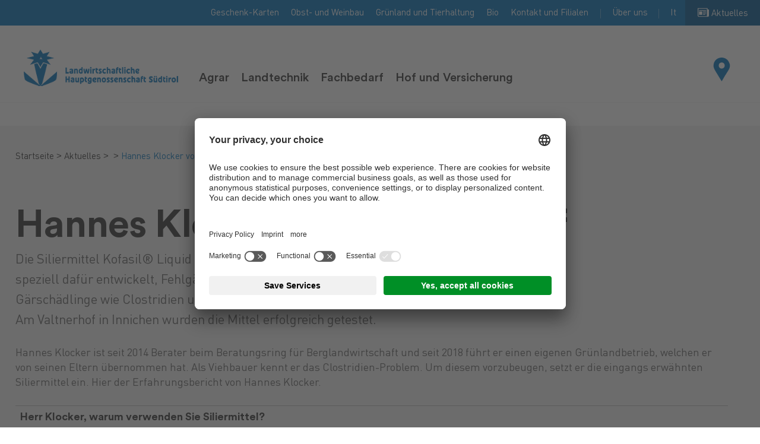

--- FILE ---
content_type: text/html; Charset=utf-8
request_url: https://www.lhg.bz.it/de/aktuelles/hannes-klocker-vom-valtnerhof/37-733.html
body_size: 13094
content:
<!DOCTYPE html>
<html xmlns:fb="http://ogp.me/ns/fb#" >

	<head>
	
		<title>Hannes Klocker vom Valtnerhof - Landwirtschaftliche Hauptgenossenschaft Südtirol</title>
		
		<meta http-equiv="content-type" content="text/html; charset=utf-8" />
		<meta http-equiv="content-language" content="de" />
		
		
		<link rel="alternate" hreflang="de" href="https://www.lhg.bz.it/de/aktuelles/hannes-klocker-vom-valtnerhof/37-733.html" />
		<meta http-equiv="X-UA-Compatible" content="IE=edge" />

		<meta name="robots" content="index, follow" />
		
		<meta name="good-vibrations" content="by zeppelin www.zeppelin-group.com">
		
		<meta name="language" content="de" />
		
		<meta name="publisher" content="Zeppelin Corporate GmbH - www.zeppelin-group.com - BZ / Zeppelin Corporate GmbH / Italien" />
		
		<meta name="viewport" content="width=device-width,initial-scale=1,maximum-scale=1">
		
		<link media="all" rel="stylesheet" href="https://cloud.zeppelin-group.com/page/71761294476/244e32ed6c0681339b47152b19bcecd7/aHR0cHM6Ly93d3cubGhnLmJ6Lml0L2RlZmF1bHQvY3NzL2FsbC1iYTQ0MGVmMDQ5YzNhZjcyZjAxZmE2YWEwNTA1YTJhNi5jc3M=" type="text/css" />
		<link rel="canonical" href="https://www.lhg.bz.it/de/aktuelles/hannes-klocker-vom-valtnerhof/37-733.html" />
		
		<link rel="shortcut icon" sizes="96x96" href="/images/1761294476/t/favicons/favicon-96x96.png" />
		<link rel="shortcut icon" sizes="160x160" href="/images/1761294476/t/favicons/favicon-160x160.png" />
		<link rel="shortcut icon" sizes="192x192" href="/images/1761294476/t/favicons/favicon-192x192.png" />
		<link rel="shortcut icon" sizes="196x196" href="/images/1761294476/t/favicons/favicon-196x196.png" />
		<link rel="shortcut icon" sizes="256x256" href="/images/1761294476/t/favicons/favicon-256x256.png" />
		
		<link rel="apple-touch-icon" sizes="57x57" href="/images/1761294476/t/favicons/apple-touch-icon-57x57.png" />
		<link rel="apple-touch-icon" sizes="60x60" href="/images/1761294476/t/favicons/apple-touch-icon-60x60.png" />
		<link rel="apple-touch-icon" sizes="72x72" href="/images/1761294476/t/favicons/apple-touch-icon-72x72.png" />
		<link rel="apple-touch-icon" sizes="76x76" href="/images/1761294476/t/favicons/apple-touch-icon-76x76.png" />
		<link rel="apple-touch-icon" sizes="114x114" href="/images/1761294476/t/favicons/apple-touch-icon-114x114.png" />
		<link rel="apple-touch-icon" sizes="120x120" href="/images/1761294476/t/favicons/apple-touch-icon-120x120.png" />
		<link rel="apple-touch-icon" sizes="128x128" href="/images/1761294476/t/favicons/apple-touch-icon-128x128.png" />
		<link rel="apple-touch-icon" sizes="144x144" href="/images/1761294476/t/favicons/apple-touch-icon-144x144.png" />
		<link rel="apple-touch-icon" sizes="152x152" href="/images/1761294476/t/favicons/apple-touch-icon-152x152.png" />
		<link rel="apple-touch-icon" sizes="180x180" href="/images/1761294476/t/favicons/apple-touch-icon-180x180.png" />
		
		<meta name="application-name" content="Landwirtschaftliche Hauptgenossenschaft Südtirol"/>
		<meta name="msapplication-square70x70logo" content="/images/1761294476/t/favicons/win8-tile-70x70.png"/>
		<meta name="msapplication-square150x150logo" content="/images/1761294476/t/favicons/win8-tile-150x150.png"/>
		<meta name="msapplication-wide310x150logo" content="/images/1761294476/t/favicons/win8-tile-310x150.png"/>
		<meta name="msapplication-square310x310logo" content="/images/1761294476/t/favicons/win8-tile-310x310.png"/>
		<meta name="msapplication-TileImage" content="/images/1761294476/t/favicons/win8-tile-144x144.png"/>
		<meta name="msapplication-TileColor" content="#0E2B5E"/>
		
		<script type="text/javascript">// <![CDATA[
		
			var bUserCentrics = true;

		
		// ]]></script>

	<script type="text/javascript">// <![CDATA[
var oWebConfigData = { "oTimestamps": { "lTimestampModified": 1761294476, "lTimestampModifiedCpLib": 1762247738, "lTimestampModifiedUnits": 1761218312 }, "oKeys": { "sGoogleMapApiKey": "AIzaSyB2Rh3tc15-lPXYuG_t5AZB4TEAhNDUK7E" }, "lIconsVersion": 2, "sSvgUrl": "/default/1761294476_1762247738/t/svg/sprite.svg" }
	// ]]></script>

<script type="text/javascript">// <![CDATA[
	var aScriptManagerFunctions = [], bScrMngrLoaded = false; function onScrMngrLoaded(func) { bScrMngrLoaded ? func() : aScriptManagerFunctions.push(func); };
// ]]></script>

<script type="application/ld+json">[{"@context":"https:\/\/schema.org","@type":"Organization","url":"https:\/\/www.lhg.bz.it","logo":"https:\/\/www.lhg.bz.it\/images\/content\/99201_11723_1_N_0_0_0_1568074\/logo-de.png","address":{"@type":"PostalAddress","addressLocality":"Bozen,Italien","postalCode":"39100","streetAddress":"Werner-von-Siemens-Stra\u00DFe 10,"},"name":"Landwirtschaftliche Hauptgenossenschaft S\u00FCdtirol","telephone":"+39 0471 926711"},{"@context":"https:\/\/schema.org","@type":"WebSite","name":"Landwirtschaftliche Hauptgenossenschaft S\u00FCdtirol","url":"https:\/\/www.lhg.bz.it"},{"@context":"https:\/\/schema.org","@type":"Place","geo":{"@type":"GeoCoordinates","latitude":"46.482458","longitude":"11.328994"},"name":"Landwirtschaftliche Hauptgenossenschaft S\u00FCdtirol"}]</script>

		<script type="text/javascript" src="https://cloud.zeppelin-group.com/javascript/v136_296_277_73_267_261_260_262_263_269_292_271_313_291_266_276_284_279_255.js"></script>
		<script type="text/javascript" src="https://cloud.zeppelin-group.com/page/71761294476/244e32ed6c0681339b47152b19bcecd7/aHR0cHM6Ly93d3cubGhnLmJ6Lml0L2RlZmF1bHQvanMvYWxsLTdhNzZkNGY3MTEyYTRmMTQzOTE4NjNiZDY0N2M2MmQ1Lmpz/1"></script>

<meta name="google-site-verification" content="BmTh4aH1g99RRCgIWAiXExtcK9Ur05Wv54jtp7y6oQM" />

<!-- Meta Pixel Code -->
<script>
!function(f,b,e,v,n,t,s)
{if(f.fbq)return;n=f.fbq=function(){n.callMethod?
n.callMethod.apply(n,arguments):n.queue.push(arguments)};
if(!f._fbq)f._fbq=n;n.push=n;n.loaded=!0;n.version='2.0';
n.queue=[];t=b.createElement(e);t.async=!0;
t.src=v;s=b.getElementsByTagName(e)[0];
s.parentNode.insertBefore(t,s)}(window, document,'script',
'https://connect.facebook.net/en_US/fbevents.js');
fbq('init', '1041489106949686');
fbq('track', 'PageView');
</script>
<noscript><img height="1" width="1" style="display:none"
src=https://www.facebook.com/tr?id=1041489106949686&ev=PageView&noscript=1
/></noscript>
<!-- End Meta Pixel Code -->

 <script type="text/javascript">
        // create dataLayer
        window.dataLayer = window.dataLayer || [];
        function gtag() {
            dataLayer.push(arguments);
        }
        // set â€ždenied" as default for both ad and analytics storage, as well as ad_user_data and ad_personalization,
        gtag("consent", "default", {
            ad_user_data: "denied",
            ad_personalization: "denied",
            ad_storage: "denied",
            analytics_storage: "denied",
            wait_for_update: 2000 // milliseconds to wait for update
        });
        // Enable ads data redaction by default [optional]
        gtag("set", "ads_data_redaction", true);
</script>
<script type="text/javascript">
        // Google Tag Manager
        (function(w, d, s, l, i) {
            w[l] = w[l] || [];
            w[l].push({
                'gtm.start': new Date().getTime(),
                event: 'gtm.js'
            });
            var f = d.getElementsByTagName(s)[0],
                j = d.createElement(s),
                dl = l != 'dataLayer' ? '&l=' + l : '';
            j.async = true;
            j.src =
                'https://www.googletagmanager.com/gtm.js?id=' + i + dl;
            f.parentNode.insertBefore(j, f);
        })(window, document, 'script', 'dataLayer', 'GTM-PJC8S886'); //replace GTM-XXXXXX with Google Tag Manager ID
</script>

<script id="usercentrics-cmp" data-settings-id="6Tl5cAvOC" src="https://app.usercentrics.eu/browser-ui/latest/loader.js" async></script>
<script id="dacs" src="https://download.digiaccess.org/digiaccess" defer></script><meta property="og:title" content="Hannes Klocker vom Valtnerhof - Landwirtschaftliche Hauptgenossenschaft Südtirol" /><meta property="og:url" content="https://www.lhg.bz.it/de/aktuelles/hannes-klocker-vom-valtnerhof/37-733.html" /><meta property="og:description" content="Hannes Klocker vom Valtnerhof Landwirtschaftliche Hauptgenossenschaft Südtirol" /><meta property="og:type" content="website" />
	</head>

	<body class="bgweb">
	
		<div class="outerFrame">
		
			<div class="frame">
			
				<div class="submenubackground" onclick="oMenuT1.closeSubMenu();"></div>
<!--SpiderNoIndex-->
<header class="pageheader bgweb"><div class="topmenu bghighlight" id="topnavi"><div class="inner"><div class="navigation"><ul><li><a title="Geschenk-Karten" href="https://www.lhg.bz.it/de/geschenk-karten/geschenk-karten/117-0.html">Geschenk-Karten</a></li><li><a title="Weinbau Zubehör" href="https://www.lhg.bz.it/de/weinbau-zubehör/28-0.html">Obst- und Weinbau</a></li><li><a title="Technik Tierhaltung" href="https://www.lhg.bz.it/de/technik-tierhaltung/29-0.html">Grünland und Tierhaltung</a></li><li><a title="Bio Landwirtschaft" href="https://www.lhg.bz.it/de/bio-landwirtschaft/30-0.html">Bio</a></li><li><a title="LHG in deiner Nähe" href="https://www.lhg.bz.it/de/kontakt-und-filialen/lhg-in-deiner-nähe/22-0.html">Kontakt und Filialen</a></li><li><a title="Über uns" href="https://www.lhg.bz.it/de/über-uns/über-uns/21-0.html">Über uns</a></li></ul></div><div class="language"><div class="activelang ttc"><a href="https://www.ca.bz.it/it/novità/37-0.html">It</a></div></div><div class="news pointer" onclick="location.href='https://www.lhg.bz.it/de/aktuelles/aktuelles/17-0.html';"><div class="icon"><svg class="icon icon-news" xmlns:xlink="http://www.w3.org/1999/xlink"><use xlink:href="#icon-news" /></svg></div><div class="text">Aktuelles</div></div></div></div><div class="bottommenu"><div class="inner"><div class="logo"><a href="https://www.lhg.bz.it/de/home/1-0.html"><img class="normal" src="/images/content/99201_11723_1_N_0_0_0_1568074/logo-de.png" alt="" /><!--<img class="scroll" src="/images/1761294476/t/design/logo-scroll.png" alt="" /> --></a></div><nav id="mainmenu" class="mainmenu" itemscope itemtype="http://schema.org/SiteNavigationElement"><ul class="reset"><li><a onclick="oMenuT1.toggleSubMenu('Agrar', $(this));">Agrar</a><ul class="mobilesubmenu reset" style="display: none;"><li ><a title="Agrar" href="https://www.lhg.bz.it/de/agrarprodukte/36-0.html">Agrar</a></li><li ><a title="Futtermittel" href="https://www.lhg.bz.it/de/agrar/futtermittel/2-0.html">Futtermittel</a></li><li ><a title="Pflanzenschutz" href="https://www.lhg.bz.it/de/agrar/pflanzenschutz/3-0.html">Pflanzenschutz</a></li><li ><a title="D\u00FCngung" href="https://www.lhg.bz.it/de/agrar/düngung/4-0.html">Düngung</a></li><li ><a title="Anlagen" href="https://www.lhg.bz.it/de/agrar/anlagen/5-0.html">Anlagen</a></li><li ><a title="Saatgut" href="https://www.lhg.bz.it/de/agrar/saatgut/6-0.html">Saatgut</a></li></ul></li><li><a onclick="oMenuT1.toggleSubMenu('Landtechnik', $(this));">Landtechnik</a><ul class="mobilesubmenu reset" style="display: none;"><li ><a title="Landtechnik" href="https://www.lhg.bz.it/de/landmaschinen/7-0.html">Landtechnik</a></li><li ><a title="Landmaschinen" href="https://www.lhg.bz.it/de/landtechnik/landmaschinen/40-0.html">Landmaschinen</a></li><li ><a title="Gebrauchtmaschinen" href="https://www.lhg.bz.it/de/landtechnik/gebrauchtmaschinen/8-0.html">Gebrauchtmaschinen</a></li><li ><a title="Ersatzteile" href="https://www.lhg.bz.it/de/landtechnik/ersatzteile/9-0.html">Ersatzteile</a></li><li ><a title="Treibstoffe" href="https://www.lhg.bz.it/de/landtechnik/treibstoffe/10-0.html">Treibstoffe</a></li><li ><a title="Schmierstoffe" href="https://www.lhg.bz.it/de/landtechnik/schmierstoffe/11-0.html">Schmierstoffe</a></li></ul></li><li><a href="https://www.lhg.bz.it/de/landwirtschaft-zubehör/12-0.html">Fachbedarf</a></li><li><a onclick="oMenuT1.toggleSubMenu('HeimUndLeben', $(this));">Hof und Versicherung</a><ul class="mobilesubmenu reset" style="display: none;"><li ><a title="Hof und Versicherung" href="https://www.lhg.bz.it/de/versicherung-landwirtschaft/39-0.html">Hof und Versicherung</a></li><li ><a title="GARTENmarkt" href="https://www.lhg.bz.it/de/hof-und-versicherung/gartenmarkt/13-0.html">GARTENmarkt</a></li><li ><a title="Versicherungen" href="https://www.lhg.bz.it/de/hof-und-versicherung/versicherungen/14-0.html">Versicherungen</a></li><li ><a title="Lebensmittel" href="https://www.lhg.bz.it/de/hof-und-versicherung/lebensmittel/15-0.html">Lebensmittel</a></li><li ><a title="Brennstoffe" href="https://www.lhg.bz.it/de/hof-und-versicherung/brennstoffe/16-0.html">Brennstoffe</a></li></ul></li></ul></nav><div class="storefinder pointer" id="storefinder" onclick="location.href='https://www.lhg.bz.it/de/kontakt-und-filialen/lhg-in-deiner-nähe/22-0.html';"><div class="icon"><svg class="icon icon-map" xmlns:xlink="http://www.w3.org/1999/xlink"><use xlink:href="#icon-map" /></svg></div><div class="text">Kontakt und Filialen</div></div><div class="mobilemenuopener" onclick="oMenuT1.toggleMobileMenu(this);"><div class="bars"><div class="bar1">&nbsp;</div><div class="bar2">&nbsp;</div><div class="bar3">&nbsp;</div></div></div></div></div><div class="submenu bglist" id="Agrar" onclick="oMenuT1.closeSubMenu();"><div class="centercontent"><div class="innersubmenu clearafter"><div class="categoryheadline"><div class="innerheadline clearafter"><div class="headline t2">Produkte und Lösungen rund um die Agrarwirtschaft</div><div class="lplink"><a class="link arrow1" href="https://www.lhg.bz.it/de/agrarprodukte/36-0.html">Mehr über das Agrar-Angebot erfahren</a></div></div></div><div class="elements"><div class="element tac"><div class="image"><picture data-json="{&quot;0&quot;:&quot;\/images\/content\/99263_11682_1_C_250_350_0_1379668\/cwwcw.jpg&quot;}" title="" alt="Futtermittel"><meta itemprop="image" content="/images/content/99263_11682_1_C_250_350_0_1379668/cwwcw.jpg"><source src="/images/content/99263_11682_1_C_250_350_0_1379668/cwwcw.jpg"><a title="Futtermittel" href="https://www.lhg.bz.it/de/agrar/futtermittel/2-0.html"><noscript><img src="/images/content/99263_11682_1_C_250_350_0_1379668/cwwcw.jpg" title="" alt="Futtermittel"></noscript></a></picture><div class="headline t5i small"><a href="https://www.lhg.bz.it/de/agrar/futtermittel/2-0.html">Futtermittel</a></div></div></div><div class="element tac"><div class="image"><picture data-json="{&quot;0&quot;:&quot;\/images\/content\/99262_11682_1_C_250_350_0_1379634\/wfwfwf.jpg&quot;}" title="" alt="Pflanzenschutz"><meta itemprop="image" content="/images/content/99262_11682_1_C_250_350_0_1379634/wfwfwf.jpg"><source src="/images/content/99262_11682_1_C_250_350_0_1379634/wfwfwf.jpg"><a title="Pflanzenschutz" href="https://www.lhg.bz.it/de/agrar/pflanzenschutz/3-0.html"><noscript><img src="/images/content/99262_11682_1_C_250_350_0_1379634/wfwfwf.jpg" title="" alt="Pflanzenschutz"></noscript></a></picture><div class="headline t5i small"><a href="https://www.lhg.bz.it/de/agrar/pflanzenschutz/3-0.html">Pflanzenschutz</a></div></div></div><div class="element tac"><div class="image"><picture data-json="{&quot;0&quot;:&quot;\/images\/content\/99267_11682_1_C_250_350_0_1380414\/e4a9679.png&quot;}" title="" alt="Düngung"><meta itemprop="image" content="/images/content/99267_11682_1_C_250_350_0_1380414/e4a9679.png"><source src="/images/content/99267_11682_1_C_250_350_0_1380414/e4a9679.png"><a title="Düngung" href="https://www.lhg.bz.it/de/agrar/düngung/4-0.html"><noscript><img src="/images/content/99267_11682_1_C_250_350_0_1380414/e4a9679.png" title="" alt="Düngung"></noscript></a></picture><div class="headline t5i small"><a href="https://www.lhg.bz.it/de/agrar/düngung/4-0.html">Düngung</a></div></div></div><div class="element tac"><div class="image"><picture data-json="{&quot;0&quot;:&quot;\/images\/content\/99268_11682_1_C_250_350_0_1451308\/img-5019.jpg&quot;}" title="" alt="Anlagen"><meta itemprop="image" content="/images/content/99268_11682_1_C_250_350_0_1451308/img-5019.jpg"><source src="/images/content/99268_11682_1_C_250_350_0_1451308/img-5019.jpg"><a title="Anlagen" href="https://www.lhg.bz.it/de/agrar/anlagen/5-0.html"><noscript><img src="/images/content/99268_11682_1_C_250_350_0_1451308/img-5019.jpg" title="" alt="Anlagen"></noscript></a></picture><div class="headline t5i small"><a href="https://www.lhg.bz.it/de/agrar/anlagen/5-0.html">Anlagen</a></div></div></div><div class="element tac"><div class="image"><picture data-json="{&quot;0&quot;:&quot;\/images\/content\/99269_11682_1_C_250_350_0_1990160\/saatgut-1.jpg&quot;}" title="" alt="Saatgut"><meta itemprop="image" content="/images/content/99269_11682_1_C_250_350_0_1990160/saatgut-1.jpg"><source src="/images/content/99269_11682_1_C_250_350_0_1990160/saatgut-1.jpg"><a title="Saatgut" href="https://www.lhg.bz.it/de/agrar/saatgut/6-0.html"><noscript><img src="/images/content/99269_11682_1_C_250_350_0_1990160/saatgut-1.jpg" title="" alt="Saatgut"></noscript></a></picture><div class="headline t5i small"><a href="https://www.lhg.bz.it/de/agrar/saatgut/6-0.html">Saatgut</a></div></div></div></div></div></div></div><div class="submenu bglist" id="Landtechnik" onclick="oMenuT1.closeSubMenu();"><div class="centercontent"><div class="innersubmenu clearafter"><div class="categoryheadline"><div class="innerheadline clearafter"><div class="headline t2">Produkte und Lösungen rund um die Landtechnik</div><div class="lplink"><a class="link arrow1" href="https://www.lhg.bz.it/de/landmaschinen/7-0.html">Mehr über die Landtechnik erfahren</a></div></div></div><div class="elements"><div class="element tac"><div class="image"><picture data-json="{&quot;0&quot;:&quot;\/images\/content\/99270_11682_1_C_250_350_0_1380695\/e4a7741.png&quot;}" title="" alt="Landmaschinen"><meta itemprop="image" content="/images/content/99270_11682_1_C_250_350_0_1380695/e4a7741.png"><source src="/images/content/99270_11682_1_C_250_350_0_1380695/e4a7741.png"><a title="Landmaschinen" href="https://www.lhg.bz.it/de/landtechnik/landmaschinen/40-0.html"><noscript><img src="/images/content/99270_11682_1_C_250_350_0_1380695/e4a7741.png" title="" alt="Landmaschinen"></noscript></a></picture><div class="headline t5i small"><a href="https://www.lhg.bz.it/de/landtechnik/landmaschinen/40-0.html">Landmaschinen</a></div></div></div><div class="element tac"><div class="image"><picture data-json="{&quot;0&quot;:&quot;\/images\/content\/99271_11682_1_C_250_350_0_1380729\/e4a0058.png&quot;}" title="" alt="Gebrauchtmaschinen"><meta itemprop="image" content="/images/content/99271_11682_1_C_250_350_0_1380729/e4a0058.png"><source src="/images/content/99271_11682_1_C_250_350_0_1380729/e4a0058.png"><a title="Gebrauchtmaschinen" href="https://www.lhg.bz.it/de/landtechnik/gebrauchtmaschinen/8-0.html"><noscript><img src="/images/content/99271_11682_1_C_250_350_0_1380729/e4a0058.png" title="" alt="Gebrauchtmaschinen"></noscript></a></picture><div class="headline t5i small"><a href="https://www.lhg.bz.it/de/landtechnik/gebrauchtmaschinen/8-0.html">Gebrauchtmaschinen</a></div></div></div><div class="element tac"><div class="image"><picture data-json="{&quot;0&quot;:&quot;\/images\/content\/99272_11682_1_C_250_350_0_1380763\/e4a0198.png&quot;}" title="" alt="Ersatzteile"><meta itemprop="image" content="/images/content/99272_11682_1_C_250_350_0_1380763/e4a0198.png"><source src="/images/content/99272_11682_1_C_250_350_0_1380763/e4a0198.png"><a title="Ersatzteile" href="https://www.lhg.bz.it/de/landtechnik/ersatzteile/9-0.html"><noscript><img src="/images/content/99272_11682_1_C_250_350_0_1380763/e4a0198.png" title="" alt="Ersatzteile"></noscript></a></picture><div class="headline t5i small"><a href="https://www.lhg.bz.it/de/landtechnik/ersatzteile/9-0.html">Ersatzteile</a></div></div></div><div class="element tac"><div class="image"><picture data-json="{&quot;0&quot;:&quot;\/images\/content\/99273_11682_1_C_250_350_0_1403496\/neue-tankstelle-hauptsitz-lhg-tankwagen-6-.png&quot;}" title="" alt="Treibstoffe"><meta itemprop="image" content="/images/content/99273_11682_1_C_250_350_0_1403496/neue-tankstelle-hauptsitz-lhg-tankwagen-6-.png"><source src="/images/content/99273_11682_1_C_250_350_0_1403496/neue-tankstelle-hauptsitz-lhg-tankwagen-6-.png"><a title="Treibstoffe" href="https://www.lhg.bz.it/de/landtechnik/treibstoffe/10-0.html"><noscript><img src="/images/content/99273_11682_1_C_250_350_0_1403496/neue-tankstelle-hauptsitz-lhg-tankwagen-6-.png" title="" alt="Treibstoffe"></noscript></a></picture><div class="headline t5i small"><a href="https://www.lhg.bz.it/de/landtechnik/treibstoffe/10-0.html">Treibstoffe</a></div></div></div><div class="element tac"><div class="image"><picture data-json="{&quot;0&quot;:&quot;\/images\/content\/99274_11682_1_C_250_350_0_1380861\/e4a9580.png&quot;}" title="" alt="Schmierstoffe"><meta itemprop="image" content="/images/content/99274_11682_1_C_250_350_0_1380861/e4a9580.png"><source src="/images/content/99274_11682_1_C_250_350_0_1380861/e4a9580.png"><a title="Schmierstoffe" href="https://www.lhg.bz.it/de/landtechnik/schmierstoffe/11-0.html"><noscript><img src="/images/content/99274_11682_1_C_250_350_0_1380861/e4a9580.png" title="" alt="Schmierstoffe"></noscript></a></picture><div class="headline t5i small"><a href="https://www.lhg.bz.it/de/landtechnik/schmierstoffe/11-0.html">Schmierstoffe</a></div></div></div></div></div></div></div><div class="submenu bglist" id="Fachbedarf" onclick="oMenuT1.closeSubMenu();"><div class="centercontent"><div class="innersubmenu clearafter"><div class="categoryheadline"><div class="innerheadline clearafter"><div class="headline t2">Produkte und Lösungen rund um den Fachbedarf</div><div class="lplink"><a class="link arrow1" href="https://www.lhg.bz.it/de/landwirtschaft-zubehör/12-0.html">Mehr über die Fachbedarf erfahren</a></div></div></div><div class="elements"></div></div></div></div><div class="submenu bglist" id="HeimUndLeben" onclick="oMenuT1.closeSubMenu();"><div class="centercontent"><div class="innersubmenu clearafter"><div class="categoryheadline"><div class="innerheadline clearafter"><div class="headline t2">Produkte und Lösungen rund um Hof und Versicherungen</div><div class="lplink"><a class="link arrow1" href="https://www.lhg.bz.it/de/versicherung-landwirtschaft/39-0.html">Mehr über Hof und Versicherung erfahren</a></div></div></div><div class="elements"><div class="element tac"><div class="image"><picture data-json="{&quot;0&quot;:&quot;\/images\/content\/99275_11682_1_C_250_350_0_1514732\/gartenmarkt.jpg&quot;}" title="" alt="GARTENmarkt"><meta itemprop="image" content="/images/content/99275_11682_1_C_250_350_0_1514732/gartenmarkt.jpg"><source src="/images/content/99275_11682_1_C_250_350_0_1514732/gartenmarkt.jpg"><a title="GARTENmarkt" href="https://www.lhg.bz.it/de/hof-und-versicherung/gartenmarkt/13-0.html"><noscript><img src="/images/content/99275_11682_1_C_250_350_0_1514732/gartenmarkt.jpg" title="" alt="GARTENmarkt"></noscript></a></picture><div class="headline t5i small"><a href="https://www.lhg.bz.it/de/hof-und-versicherung/gartenmarkt/13-0.html">GARTENmarkt</a></div></div></div><div class="element tac"><div class="image"><picture data-json="{&quot;0&quot;:&quot;\/images\/content\/99276_11682_1_C_250_350_0_1380969\/e4a9478.png&quot;}" title="" alt="Versicherungen"><meta itemprop="image" content="/images/content/99276_11682_1_C_250_350_0_1380969/e4a9478.png"><source src="/images/content/99276_11682_1_C_250_350_0_1380969/e4a9478.png"><a title="Versicherungen" href="https://www.lhg.bz.it/de/hof-und-versicherung/versicherungen/14-0.html"><noscript><img src="/images/content/99276_11682_1_C_250_350_0_1380969/e4a9478.png" title="" alt="Versicherungen"></noscript></a></picture><div class="headline t5i small"><a href="https://www.lhg.bz.it/de/hof-und-versicherung/versicherungen/14-0.html">Versicherungen</a></div></div></div><div class="element tac"><div class="image"><picture data-json="{&quot;0&quot;:&quot;\/images\/content\/99277_11682_1_C_250_350_0_1407025\/lebensmittel.png&quot;}" title="" alt="Lebensmittel"><meta itemprop="image" content="/images/content/99277_11682_1_C_250_350_0_1407025/lebensmittel.png"><source src="/images/content/99277_11682_1_C_250_350_0_1407025/lebensmittel.png"><a title="Lebensmittel" href="https://www.lhg.bz.it/de/hof-und-versicherung/lebensmittel/15-0.html"><noscript><img src="/images/content/99277_11682_1_C_250_350_0_1407025/lebensmittel.png" title="" alt="Lebensmittel"></noscript></a></picture><div class="headline t5i small"><a href="https://www.lhg.bz.it/de/hof-und-versicherung/lebensmittel/15-0.html">Lebensmittel</a></div></div></div><div class="element tac"><div class="image"><picture data-json="{&quot;0&quot;:&quot;\/images\/content\/99278_11682_1_C_250_350_0_1381037\/e4a0100.png&quot;}" title="" alt="Brennstoffe"><meta itemprop="image" content="/images/content/99278_11682_1_C_250_350_0_1381037/e4a0100.png"><source src="/images/content/99278_11682_1_C_250_350_0_1381037/e4a0100.png"><a title="Brennstoffe" href="https://www.lhg.bz.it/de/hof-und-versicherung/brennstoffe/16-0.html"><noscript><img src="/images/content/99278_11682_1_C_250_350_0_1381037/e4a0100.png" title="" alt="Brennstoffe"></noscript></a></picture><div class="headline t5i small"><a href="https://www.lhg.bz.it/de/hof-und-versicherung/brennstoffe/16-0.html">Brennstoffe</a></div></div></div></div></div></div></div><div class="mobilemenu clearafter" id="mobilemenu"><div class="clear">&nbsp;</div></div><script type="text/javascript">/*$(window).on('scroll', function () {$(window).scrollTop() > 0 ? $('body').addClass('scrolled') : $('body').removeClass('scrolled')});*/oMenuT1.init($('#mobilemenu'));</script></header>
				<div class="pagecontent">
<!--/SpiderNoIndex-->
					<div class="maincontent" itemprop="mainContentOfPage">
<section class="MagazineT1detail bglist" data-breadcrumb="true"><div class="breadcrumbcontainer" data-breadcrumb-container="true"></div><div class="centercontent"><article class="detailcontent" itemprop="mainContentOfPage" itemscope itemtype="http://schema.org/Article"><div class="layout1" itemprop="articleBody"><div class="headtext clearafter"><div class="left nospaceright"><div class="innerleft"><h1>Hannes Klocker vom Valtnerhof</h1></div></div><div class="right"><div class="introduction large1">Die Siliermittel Kofasil® Liquid und Kofasil® Ultra wurden speziell dafür entwickelt, Fehlgärungen zu unterdrücken und Gärschädlinge wie Clostridien und Listerien effektiv zu hemmen. Am Valtnerhof in Innichen wurden die Mittel erfolgreich getestet.</div></div><div class="text" itemprop="text">Hannes Klocker ist seit 2014 Berater beim Beratungsring für Berglandwirtschaft und seit 2018 führt er einen eigenen Grünlandbetrieb, welchen er von seinen Eltern übernommen hat. Als Viehbauer kennt er das Clostridien-Problem. Um diesem vorzubeugen, setzt er die eingangs erwähnten Siliermittel ein. Hier der Erfahrungsbericht von Hannes Klocker.<br /><br /><table> <tbody> <tr> </tr> </tbody></table><table> <tbody> <tr> <td><strong>Herr Klocker, warum verwenden Sie Siliermittel?&nbsp;</strong></td> </tr> </tbody></table><table> <tbody> <tr> </tr> </tbody></table><strong><table> <tbody> <tr> </tr> </tbody></table><br /></strong>Die Clostridien in der Milch sind in unserem Käsebetrieb plötzlich ein Thema geworden, da auf das natürliche Konservierungsmittel Lysozym verzichtet werden muss. Ohne Siliermittel hatten wir große Schwankungen beim Clostridien-Gehalt in der Milch. Beim ersten Schnitt wiesen die Silagen die höchsten Werte auf, während die Folgeschnitte weniger problematisch waren.<br /><br /><table> <tbody> <tr> <td><strong>Welche Mittel setzten Sie ein?</strong></td> </tr> </tbody></table><strong><br /></strong>Im Rahmen meiner Tätigkeit beim Beratungsring habe ich mich intensiv mit möglichen Lösungen für das Clostridien-Problem auseinandergesetzt. Zudem habe ich viele Studien gelesen und ausgewertet. Siliersalze auf Basis von Natriumnitrit zeigten die besten Ergebnisse und deshalb habe ich mich zunächst für Kofasil® Liquid entschieden.<br /><strong><br /></strong><table> <tbody> <tr> <td><strong>Wie wird das Mittel verwendet und wie hoch ist die Dosierung bzw. die Aufwandsmenge?</strong></td> </tr> </tbody></table><strong><br /></strong>Wir verwenden die flüssigen Produkte von Kofasil und haben deshalb ein Dosiergerät für unsere Ballenpresse besorgt. Dabei ist wichtig anzumerken, dass das Dosiergerät im Stande ist, selbst kleinere Mengen zu dosieren. Das ist besonders bei ertragsschwächeren Aufwüchsen im Herbst notwendig. Bei der Dosiermenge halten wir uns an die Angaben des Herstellers. Bei Kofasil® Liquid dosieren wir auf einen Ballen mit 1,25 Meter Durchmesser etwa zwei Liter, bei Kofasil® Ultra etwa 2,5 Liter pro Ballen. <br /><br /><table> <tbody> <tr> <td><strong>Wie ist es Ihnen bislang mit der Verwendung des Siliermittels ergangen? Wie ist die Futterqualität und wie wirkt sich der Einsatz auf die Clostridienzahlen in der Milch aus?</strong></td> </tr> </tbody></table><table></table><strong><table></table><br /></strong>Im Sommer 2019 verwendeten wir Kofasil® Liquid für unsere Silagen. Mit dem Futter von 2019 lagen die Clostridien-Gehalte der Milch zumeist bei 73 und maximal bei 223. Beim Einsatz von Kofasil® Liquid sollten die Silagen nicht zu trocken sein, da es sonst im Sommer zu Nacherwärmungen und Schimmelbildung nach dem Öffnen kommen kann. Im Frühjahr 2020 wurde aus diesem Grund die Strategie folgendermaßen geändert: für Silagen, die ab Ende August oder im darauffolgenden Sommer geöffnet werden, verwenden wir Kofasil® Ultra. Für die Winterfütterung (bei uns der dritte und vierte Schnitt) verwenden wir Kofasil® Liquid.<br /><strong><br /></strong><table> <tbody> <tr> <td><strong>Würden Sie den Einsatz von Siliermitteln weiterempfehlen? Wenn ja, warum?</strong></td> </tr> </tbody></table><strong><br /></strong>Grundsätzlich würde ich den Einsatz von Siliermitteln jenen Betrieben empfehlen, die Milch an Käsereibetriebe liefern. Durch ein angepasstes Grünlandmanagement in Verbindung mit dem Einsatz von Siliermitteln kann käsereitaugliche Milch mit geringem Clostridien-Gehalt erzeugt werden. Neben dem geringeren Clostridien-Gehalt in der Milch hat sich ein weiterer positiver Effekt gezeigt: Stinkende Silagen gehören der Vergangenheit an! <br />Natürlich wäre es wünschenswert, wenn der Preis für die Mittel nicht weiter anstiege. <br /><br />Wir danken Herrn Klocker für das Gespräch und wünschen ihm weiterhin viel Erfolg mit seinem Betrieb!<br /><br /><div style="text-align: right;"><em>von Reinhard.Leitner@ca.bz.it</em></div><div style="text-align: right;"><em>01.09.2020</em></div><br /><br /></div></div><picture data-json="{&quot;0&quot;:&quot;\/images\/content\/100261_11688_1_C_517_388_0_1681296\/dsc-0135.jpg&quot;,&quot;560&quot;:&quot;\/images\/content\/100261_11688_1_C_1500_600_0_1681296\/dsc-0135.jpg&quot;}" title="" alt="Hannes Klocker vom Valtnerhof"><meta itemprop="image" content="/images/content/100261_11688_1_C_1500_600_0_1681296/dsc-0135.jpg"><source src="/images/content/100261_11688_1_C_517_388_0_1681296/dsc-0135.jpg"><source src="/images/content/100261_11688_1_C_1500_600_0_1681296/dsc-0135.jpg" media="(min-width: 560px)"><noscript><img src="/images/content/100261_11688_1_C_1500_600_0_1681296/dsc-0135.jpg" title="" alt="Hannes Klocker vom Valtnerhof"></noscript></picture><div class="footertext clearafter"><picture data-json="{&quot;0&quot;:&quot;\/images\/content\/100261_11689_1_C_517_388_0_1681303\/dsc-0152.jpg&quot;,&quot;560&quot;:&quot;\/images\/content\/100261_11689_1_C_1170_880_0_1681303\/dsc-0152.jpg&quot;}" title="" alt="Hannes Klocker vom Valtnerhof"><meta itemprop="image" content="/images/content/100261_11689_1_C_1170_880_0_1681303/dsc-0152.jpg"><source src="/images/content/100261_11689_1_C_517_388_0_1681303/dsc-0152.jpg"><source src="/images/content/100261_11689_1_C_1170_880_0_1681303/dsc-0152.jpg" media="(min-width: 560px)"><noscript><img src="/images/content/100261_11689_1_C_1170_880_0_1681303/dsc-0152.jpg" title="" alt="Hannes Klocker vom Valtnerhof"></noscript></picture><picture data-json="{&quot;0&quot;:&quot;\/images\/content\/100261_11690_1_C_517_388_0_1681327\/dsc-0077.jpg&quot;,&quot;560&quot;:&quot;\/images\/content\/100261_11690_1_C_1170_880_0_1681327\/dsc-0077.jpg&quot;}" title="" alt="Hannes Klocker vom Valtnerhof"><meta itemprop="image" content="/images/content/100261_11690_1_C_1170_880_0_1681327/dsc-0077.jpg"><source src="/images/content/100261_11690_1_C_517_388_0_1681327/dsc-0077.jpg"><source src="/images/content/100261_11690_1_C_1170_880_0_1681327/dsc-0077.jpg" media="(min-width: 560px)"><noscript><img src="/images/content/100261_11690_1_C_1170_880_0_1681327/dsc-0077.jpg" title="" alt="Hannes Klocker vom Valtnerhof"></noscript></picture><picture data-json="{&quot;0&quot;:&quot;\/images\/content\/100261_11691_1_C_517_388_0_1681351\/dsc-0087.jpg&quot;,&quot;560&quot;:&quot;\/images\/content\/100261_11691_1_C_1170_880_0_1681351\/dsc-0087.jpg&quot;}" class="last" title="" alt="Hannes Klocker vom Valtnerhof"><meta itemprop="image" content="/images/content/100261_11691_1_C_1170_880_0_1681351/dsc-0087.jpg"><source src="/images/content/100261_11691_1_C_517_388_0_1681351/dsc-0087.jpg"><source src="/images/content/100261_11691_1_C_1170_880_0_1681351/dsc-0087.jpg" media="(min-width: 560px)"><noscript><img src="/images/content/100261_11691_1_C_1170_880_0_1681351/dsc-0087.jpg" title="" alt="Hannes Klocker vom Valtnerhof"></noscript></picture></div></div></article><div class="social"><span class="sharetext default"></span><a class="iconraute" data-hover="true" data-share="facebook" target="_blank"><svg class="icon icon-facebook" xmlns:xlink="http://www.w3.org/1999/xlink"><use xlink:href="#icon-facebook" /></svg></span></a><a class="iconraute" data-hover="true" data-share="twitter" target="_blank"><svg class="icon icon-twitter" xmlns:xlink="http://www.w3.org/1999/xlink"><use xlink:href="#icon-twitter" /></svg></span></a><a class="iconraute" data-hover="true" data-share="pinterest" target="_blank"><svg class="icon icon-pinterest" xmlns:xlink="http://www.w3.org/1999/xlink"><use xlink:href="#icon-pinterest" /></svg></a></div><div class="clear">&nbsp;</div><script type="text/javascript">oMagazineT1.loadSocialIcons();</script><div class="backlink"><a class="link arrow1 prev" href="https://www.lhg.bz.it/de/aktuelles/aktuelles/17-0.html" title="Aktuelles">Zurück zur Liste</a><div class="clear">&nbsp;</div></div></div></section>
					</div>
				
<!--SpiderNoIndex-->
				
				</div>
<footer class="pagefooter"><div class="bghighlight"><div class="inner"><div class="centercontent"><div class="blocks smalli"><div class="block contact"><div class="title t6i">Kontakt</div><div class="content"><div class="item">Landwirtschaftliche Hauptgenossenschaft Südtirol</div><div class="item">Werner-von-Siemens-Straße 10, 39100 Bozen</div><div class="item">Tel. <a href="tel:+39 0471 926711">+39 0471 926711</a></div><div class="item">E-mail: <a href="mailto:info@ca.bz.it">info@ca.bz.it</a></div><div class="item">PEC: <a id="f202511221100407606" title="Send an email to direzione@pec.ca.bz.it"></a><script type="text/javascript">function f202511221100407606 () { CreateContactLinkById('f202511221100407606', 'it', 'pec.ca.bz', 'direzione') }(typeof(onScrMngrLoaded) != 'undefined') ? onScrMngrLoaded(f202511221100407606) : f202511221100407606();</script></a></div><div class="socials"><a target="_blank" href="https://www.facebook.com/lhg.ca.bz"><svg class="icon icon-facebook" xmlns:xlink="http://www.w3.org/1999/xlink"><use xlink:href="#icon-facebook" /></svg></a><a target="_blank" href="https://www.instagram.com/lhg.ca_suedtirol/"><svg class="icon icon-instagram" xmlns:xlink="http://www.w3.org/1999/xlink"><use xlink:href="#icon-instagram" /></svg></a><a target="_blank" href="https://www.youtube.com/channel/UC95ty929RhyuRybG30c4mcA"><svg class="icon icon-youtube" xmlns:xlink="http://www.w3.org/1999/xlink"><use xlink:href="#icon-youtube" /></svg></a></div></div></div><div class="block"><div class="title t6i"><a href="https://www.lhg.bz.it/de/agrarprodukte/36-0.html">Agrar</a></div><div class="content"><ul><li><a class="name" href="https://www.lhg.bz.it/de/agrar/futtermittel/2-0.html">Futtermittel</a></li><li><a class="name" href="https://www.lhg.bz.it/de/agrar/pflanzenschutz/3-0.html">Pflanzenschutz</a></li><li><a class="name" href="https://www.lhg.bz.it/de/agrar/düngung/4-0.html">Düngung</a></li><li><a class="name" href="https://www.lhg.bz.it/de/agrar/anlagen/5-0.html">Anlagen</a></li><li><a class="name" href="https://www.lhg.bz.it/de/agrar/saatgut/6-0.html">Saatgut</a></li></ul></div></div><div class="block"><div class="title t6i"><a href="https://www.lhg.bz.it/de/landmaschinen/7-0.html">Landtechnik</a></div><div class="content"><ul><li><a class="name" href="https://www.lhg.bz.it/de/landtechnik/landmaschinen/40-0.html">Landmaschinen</a></li><li><a class="name" href="https://www.lhg.bz.it/de/landtechnik/gebrauchtmaschinen/8-0.html">Gebrauchtmaschinen</a></li><li><a class="name" href="https://www.lhg.bz.it/de/landtechnik/ersatzteile/9-0.html">Ersatzteile</a></li><li><a class="name" href="https://www.lhg.bz.it/de/landtechnik/treibstoffe/10-0.html">Treibstoffe</a></li><li><a class="name" href="https://www.lhg.bz.it/de/landtechnik/schmierstoffe/11-0.html">Schmierstoffe</a></li></ul></div></div><div class="block"><div class="title t6i"><a href="https://www.lhg.bz.it/de/landwirtschaft-zubehör/12-0.html">Fachbedarf</a></div><div class="content"></div></div><div class="block"><div class="title t6i"><a href="https://www.lhg.bz.it/de/versicherung-landwirtschaft/39-0.html">Hof und Versicherung</a></div><div class="content"><ul><li><a class="name" href="https://www.lhg.bz.it/de/hof-und-versicherung/gartenmarkt/13-0.html">GARTENmarkt</a></li><li><a class="name" href="https://www.lhg.bz.it/de/hof-und-versicherung/versicherungen/14-0.html">Versicherungen</a></li><li><a class="name" href="https://www.lhg.bz.it/de/hof-und-versicherung/lebensmittel/15-0.html">Lebensmittel</a></li><li><a class="name" href="https://www.lhg.bz.it/de/hof-und-versicherung/brennstoffe/16-0.html">Brennstoffe</a></li></ul></div></div><div class="block"><div class="title t6i">Überblick</div><div class="content"><div class="item"><a href="https://www.lhg.bz.it/de/weinbau-zubehör/28-0.html">Obst- und Weinbau</a></div><div class="item"><a href="https://www.lhg.bz.it/de/technik-tierhaltung/29-0.html">Grünland und Tierhaltung</a></div><div class="item"><a href="https://www.lhg.bz.it/de/bio-landwirtschaft/30-0.html">Bio</a></div><br class="nomobile clear" /><div class="nomobile item"><a href="https://www.lhg.bz.it/de/information/jobs-karriere/53-0.html">Jobs & Karriere</a></div><div class="nomobile item"><a href="https://www.lhg.bz.it/de/information/download/54-0.html">Download</a></div><div class="nomobile item"><a href="https://whistleblowing.cedolino.net/?6641-6136" target="_blank">Whistleblowing</a></div></div></div><div class="block mobileonly"><div class="title t6i"><a href="https://www.lhg.bz.it/de/information/jobs-karriere/53-0.html">Jobs & Karriere</a></div></div><div class="block mobileonly"><div class="title t6i"><a href="https://www.lhg.bz.it/de/information/download/54-0.html">Download</a></div></div></div><div class="newsletteronpage tac"><div class="innernewsletter"><div class="title t4i">LHG-Newsletter</div><div class="input content"><a class="button button1 arrow1" href="https://www.lhg.bz.it/de/information/newsletter-anmeldung/38-0.html">Zur Anmeldung</a></div></div></div></div></div></div><div class="bottom"><div class="bottominner clearafter"><div class="left clearafter"><div class="copyright">&copy;&nbsp;2025 Landwirtschaftliche Hauptgenossenschaft Südtirol</div><div class="link"><a href="https://www.lhg.bz.it/de/information/impressum/24-0.html">Impressum</a></div><div class="link"><a href="https://www.lhg.bz.it/de/information/privacy-policy/31-0.html">Privacy Policy</a></div><div class="link"><a href="https://www.lhg.bz.it/de/information/barrierefreiheitserklärung/119-0.html">Barrierefreiheitserklärung</a></div><div class="link"><a href="https://whistleblowing.cedolino.net/?6641-6136" target="_blank">Whistleblowing</a></div><div class="link"><a href="https://www.lhg.bz.it/de/information/datenschutzhinweis/103-0.html">Datenschutzhinweis</a></div><div class="link"><a onclick="UC_UI.showSecondLayer();">Cookie-Einstellungen</a></div><div class="link last"><a href="https://www.lhg.bz.it/de/information/sitemap/25-0.html">Sitemap</a></div></div><div class="publisher"><a class="publisher" id="publisher" itemprop="publishingPrinciples" href="https://www.zeppelin-group.com" title="Zeppelin Corporate | Websites, Onlinemarketing & Content" target="_blank">Produced by&nbsp;<img class="default" src="/images/1761294476/t/logo/zeppelin.png" alt="Zeppelin Corporate | Websites, Onlinemarketing & Content" /><img class="white" src="/images/1761294476/t/logo/zeppelin-weiss.png" alt="Zeppelin Corporate | Websites, Onlinemarketing & Content" /></a></div></div></div><script type="text/javascript">onScrMngrLoaded(function() {var oCloneNewsletter = $('footer .newsletteronpage').clone();oCloneNewsletter.addClass('block');$('footer div.blocks').append(oCloneNewsletter);$('footer div.blocks div.block .title').click(function () {if ($(window).width() <= 1024) {$(this).next('.content').slideToggle();}});});RespHelper.one('resize:change', function(){$('footer div.blocks div.block .content').hide();},{ lMaxWidth: 1024 });RespHelper.one('resize:change', function(){$('footer div.blocks div.block .content').show();},{ lMinWidth: 1025 });</script></footer><div class="Breadcrumb small clearafter -standardspace-half" itemprop="breadcrumb" idd="Breadcrumb" style="display: none;"><div class="inner centercontent clearafter"><a data-a="1" title="Startseite" href="https://www.lhg.bz.it/de/home/1-0.html">Startseite</a><span data-span="4" class="iconbreadcrumb icon-next">&nbsp;&gt;&nbsp;</span><a data-a="3" title="Aktuelles" href="https://www.lhg.bz.it/de/aktuelles/aktuelles/17-0.html" itemprop="url">Aktuelles</a><span data-span="1" class="iconbreadcrumb icon-next">&nbsp;&gt;&nbsp;</span><a data-a="2" title="" href="https://www.lhg.bz.it/de/aktuelles/37-0.html" itemprop="url"></a><a data-a="2" title="" href="https://www.lhg.bz.it/de/aktuelles/37-0.html" itemprop="url"></a><span data-span="6"class="iconbreadcrumb icon-next">&nbsp;&gt;&nbsp;</span><span data-span="7">Hannes Klocker vom Valtnerhof</span></div></div><script type="application/ld+json">{"@context":"http:\/\/schema.org","@type":"BreadcrumbList","itemListElement":[{"@type":"ListItem","position":1,"item":{"@id":"https:\/\/www.lhg.bz.it\/de\/home\/1-0.html","name":"Startseite"}},{"@type":"ListItem","position":2,"item":{"@id":"https:\/\/www.lhg.bz.it\/de\/aktuelles\/aktuelles\/17-0.html","name":"Aktuelles"}},{"@type":"ListItem","position":3,"item":{"@id":"https:\/\/www.lhg.bz.it\/de\/aktuelles\/hannes-klocker-vom-valtnerhof\/37-733.html","name":"Hannes Klocker vom Valtnerhof"}}]}</script>
			</div>
		
		</div>
		
		<script type="text/javascript">// <![CDATA[
		
			onScrMngrLoaded(function() {
			
				$('picture').convertPictureToImg();
				
				if (typeof($.fn.convertVideo) == 'function') {
					$('video[data-resize="true"]').convertVideo();
				}
				
				$(window).scroll(function() {
					activateEffectScroll();
				});
				
				activateEffectScroll();
				headerScrollUp();

			
			});
			
		// ]]></script>
<script type="text/javascript">var oUsercentrics = {initEventListener: function() {var services = ['Issuu', 'YouTube Video'];window.addEventListener('IframeServices', function (e) {if(e.detail && e.detail.event == "consent_status") {services.forEach(function(item, index, array) {if(e.detail[item] === true) {console.log(item + ' has consent');$('iframe[uc-src]:not([src])').each(function(){currentIframe = $(this);if (currentIframe.data('usercentrics') == item) {currentIframe.siblings('div.usercentrics-alertbox').remove();currentIframe.attr('src', currentIframe.attr('uc-src'));}});}else {console.log(item + ' has no consent');$('iframe[uc-src]').each(function(){currentIframe = $(this);if (currentIframe.data('usercentrics') == item) {currentIframe.removeAttr('src');currentIframe.siblings('div.usercentrics-alertbox').remove();$('<div class="usercentrics-alertbox bgcookies">' + 'Bitte <a onclick="UC_UI.showSecondLayer()">' + item + '</a> cookies akzeptieren, um diesen Inhalt ansehen zu können.' + '</div>').insertAfter(currentIframe);}});}});}});},updateUC () {if (UC_UI_IS_RENDERED) { UC_UI.acceptService(); }}};$(function() {oUsercentrics.initEventListener();});</script><!-- Google Tag Manager (noscript) -->
<noscript><iframe src="https://www.googletagmanager.com/ns.html?id=GTM-PJC8S886"
height="0" width="0" style="display:none;visibility:hidden"></iframe></noscript>
<!-- End Google Tag Manager (noscript) -->
	
<!--/SpiderNoIndex-->
	
	</body>

</html>


--- FILE ---
content_type: text/css; Charset=utf-8; Charset=UTF-8
request_url: https://cloud.zeppelin-group.com/page/71761294476/244e32ed6c0681339b47152b19bcecd7/aHR0cHM6Ly93d3cubGhnLmJ6Lml0L2RlZmF1bHQvY3NzL2FsbC1iYTQ0MGVmMDQ5YzNhZjcyZjAxZmE2YWEwNTA1YTJhNi5jc3M=
body_size: 23960
content:
body,html{height:100%;}body,table,input,select,textarea{color:#666666;font-family:DinOT-Normal,Helvetica,sans-serif;font-size:18px;line-height:25px;}body{margin:0px 0px 0px 0px;padding:0px 0px 0px 0px;}table{border:0px;border-collapse:collapse;}table td,form{margin:0px 0px 0px 0px;padding:0px 0px 0px 0px;}a,body .link,body .owl-dots div.usplist.active{color:#0072BA;cursor:pointer;text-decoration:none;}a:hover,body .link:hover{opacity:0.7;filter:alpha(opacity = 70);}a.nohover:hover,.nohover a:hover,a.button1{opacity:1;filter:alpha(opacity = 100);}img{border:0px;vertical-align:middle;}video{vertical-align:middle;}p{margin:0px 0px 0px 0px;padding:0px 0px 0px 0px;}@media all{body,table,input,select,textarea{color:#666666;font-family:DinOT-Normal,Helvetica,sans-serif;font-size:18px;line-height:25px;}body{-webkit-text-size-adjust:none;}address{font-style:normal;}hr{display:none;}h1,h2,h3,h4,h5,h6,h1 a,h2 a,h3 a,h4 a,h5 a,h6 a{margin:0px 0px 0px 0px;padding:0px 0px 0px 0px;text-decoration:none;}.t1large,.t1large a,.t1largei,.t1largei a{color:#333333;font-size:82px;line-height:90px;letter-spacing:-1px;font-weight:normal;font-family:CircularStd-Bold,sans-serif;}h1,h1 a,.t1,.t1 a,.t1i,.t1i a{color:#333333;font-size:65px;line-height:67px;letter-spacing:-1px;font-weight:normal;font-family:CircularStd-Bold,sans-serif;}h2,h2 a,.t2,.t2 a,.t2i,.t2i a{color:#333333;font-size:27px;line-height:35px;font-weight:normal;font-family:LibreBaskerville-Italic,sans-serif;}h3,h3 a,.t3,.t3 a,.t3i,.t3i a{color:#333333;font-size:50px;line-height:58px;letter-spacing:-1px;font-weight:normal;font-family:CircularStd-Bold,sans-serif;}h4,h4 a,.t4,.t4 a,.t4i,.t4i a{color:#333333;font-size:28px;line-height:35px;font-weight:normal;font-family:CircularStd-Medium,sans-serif;}h5,h5 a,.t5,.t5 a,.t5i,.t5i a{color:#333333;font-size:22px;line-height:29px;font-weight:normal;font-family:CircularStd-Medium,sans-serif;}h6,h6 a,.t6,.t6 a,.t6i,.t6i a{color:#333333;font-size:20px;line-height:27px;font-weight:normal;font-family:CircularStd-Medium,sans-serif;}.t1largei,.t1largei a{color:#FFFFFF;}.t1i,.t1i a{color:#FFFFFF;}.t2i,.t2i a{color:#FFFFFF;}.t3i,.t3i a{color:#FFFFFF;}.t4i,.t4i a{color:#FFFFFF;}.t5i,.t5i a{color:#FFFFFF;}.t6i,.t6i a{color:#FFFFFF;}a.linki{color:#FFFFFF;}.bold,b,strong{font-family:CircularStd-Bold,sans-serif;color:#333333;}.inverse{color:#FFFFFF;}.defaultFs,.defaulti{font-size:18px;line-height:25px;}.defaulti{color:#FFFFFF;}small,.small,.smalli{font-size:16px;line-height:21px;}.smalli{color:#FFFFFF;}.medium1,.medium1i{font-size:20px;line-height:32px;}.medium1i{color:#FFFFFF;}.large1,.large1i{font-size:22px;line-height:34px;}.large1i{color:#FFFFFF;}.ttupper{text-transform:uppercase;}.ttlower{text-transform:lowercase;}.ttnone{text-transform:none;}.ttc{text-transform:capitalize;}.tal{text-align:left;}.tac{text-align:center;}.tar{text-align:right;}.vac{display:flex;align-items:center;}.pointer{cursor:pointer;}a.back{font-size:14px;font-weight:bold;}a.back:hover{}svg.icon{width:1.250000em;height:1.250000em;}ul{margin:0px 0px 0px 0px;padding-left:16px;padding-right:8px;list-style-type:none;}ul li:before{content:'\025AA';color:#0072BB;font-size:23px;position:absolute;left:0px;top:0px;font-family:Arial,Helvetica,sans-serif;}ul li{position:relative;padding:0px 0px 0px 15px;}ul li ul li:before{color:#999999;}ol{margin:0px 0px 0px 0px;padding:0px 0px 0px 26px;}ol li{margin:0px 0px 0px 0px;padding:0px 0px 0px 0px;}ul.reset{padding:0px 0px 0px 0px;}ul.reset li:before{content:none;}ul.reset li{position:static;padding:0px 0px 0px 0px;}ul.reset li ul{padding:0px 0px 0px 0px;}*.icon1 ul,ul.icon1{margin:0px 0px 0px 0px;padding:0px 0px 0px 0px;list-style-type:none;}*.icon1 ul li,ul.icon1 li{margin:0px 0px 0px 0px;padding:0px 0px 0px 1.625000em;position:relative;text-indent:0px;line-height:1.562500em;}*.icon1 ul li:before,ul.icon1 li:before{content:none;}*.icon1 ul li svg.icon,ul.icon1 li svg.icon{position:absolute;left:0px;top:0.125000em;width:0.500000em;height:0.500000em;}table{width:100%;}table caption{font-size:20px;}table colgroup col{width:29.572650%;}table colgroup col:first-child{width:5.470085%;}table thead{border-bottom:solid 2px #BFBFBF;}table thead th{padding-top:6px;padding-bottom:6px;text-align:left;}table tfoot td{border-top:solid 1px #BFBFBF;padding-top:6px;padding-bottom:6px;}table tbody td{border-top:solid 1px #BFBFBF;padding-top:6px;padding-bottom:6px;}table tr *{padding-left:0.854701%;padding-right:0.854701%;}table tr *:first-child{padding-left:0.341880%;padding-right:0.341880%;}table.reset{width:auto;}table.reset caption{font-size:inherit;}table.reset colgroup col{width:auto;}table.reset thead{border-bottom:inherit;}table.reset thead th{padding-top:inherit;padding-bottom:inherit;text-align:inherit;}table.reset tfoot td{border-top:inherit;padding-top:inherit;padding-bottom:inherit;}table.reset tbody td{border-top:inherit;padding-top:inherit;padding-bottom:inherit;}table.reset tr *{padding-left:inherit;padding-right:inherit;}a.button1{background-color:transparent;text-transform:uppercase;position:relative;font-size:16px;font-family:CircularStd-Bold,sans-serif;color:#FFFFFF;display:inline-block;padding:10px 17px 10px 27px;}a.button1.inverse{border:1px solid #FFFFFF;}a.button1:after{content:'';background-color:#0077C6;position:absolute;width:100%;height:100%;left:9px;top:7px;z-index:-1;-webkit-transition:all 150ms cubic-bezier(.6,0,.3,1);transition:all 150ms cubic-bezier(.6,0,.3,1);}a.button1.inverse:after{opacity:0.7;}a.button1:before{content:'';position:absolute;z-index:6;left:-1px;top:-1px;width:100%;height:100%;border:1px solid #000000;}a.button1.inverse:before{border:1px solid #FFFFFF;}a.button1.small{font-size:13px;padding:3px 14px;-webkit-border-radius:4px;-moz-border-radius:4px;border-radius:4px;}a.button1.big{font-size:18px;padding:8px 24px;}a.button1:hover:after{top:0px;left:0px;}a.button1 span{z-index:3;position:relative;}a.button1 span.arrow-next{position:absolute;top:16px;}a.button1:after{z-index:2;}a.button2{background-color:#0072BA;color:#FFFFFF;display:inline-block;padding:4px 20px;}a.button2:hover{-webkit-box-shadow:inset 0px 0px 4px 500px rgba(0,0,0,0.25);-moz-box-shadow:inset 0px 0px 4px 500px rgba(0,0,0,0.25);box-shadow:inset 0px 0px 4px 500px rgba(0,0,0,0.25);filter:progid:DXImageTransform.Microsoft.gradient(startColorstr='#40000000',endColorstr='#40000000',GradientType=0);}.arrow1{position:relative;}.arrow-next .innerarrow .arrowRight{width:0px;height:0px;border-top:4px solid transparent;border-bottom:4px solid transparent;border-right:4px solid #191919;position:absolute;left:-3px;bottom:-4px;}.arrow-down .innerarrow .arrowDown{width:0px;height:0px;border-left:4px solid transparent;border-right:4px solid transparent;border-bottom:4px solid #191919;position:absolute;left:-6px;bottom:-2px;}.arrow-prev .innerarrow .arrowLeft{width:0px;height:0px;border-bottom:4px solid transparent;border-top:4px solid transparent;border-right:4px solid #191919;position:absolute;left:-4px;bottom:-3px;}.arrow-next{transform:rotate(180deg);-webkit-transform:rotate(180deg);display:inline-block;position:absolute;left:-19px;top:21px;}.arrow1 .arrow-next{position:relative;left:auto;top:auto;margin-left:8px;}.innerarrow{margin:5px 0px;float:left;width:26px;height:1px;display:inline;background-color:#191919;position:relative;}.inverse .innerarrow{background-color:#FFFFFF;}.arrow1.inverse .innerarrow{background-color:#FFFFFF;}.inverse .innerarrow .arrowRight,.arrow1.inverse .innerarrow .arrowRight{border-right-color:#FFFFFF;}.arrow1 .innerarrow{background-color:#0072BA;}.arrow1 .innerarrow .arrowRight{border-right-color:#0072BA;}.arrow1 .innerarrow .arrowLeft{border-right-color:#0072BA;}.arrow1.dark .innerarrow{background-color:#191919;}.arrow1.dark .innerarrow .arrowRight{border-right-color:#191919;}.arrow-next .innerarrow:after,.arrow-up .innerarrow:after,.arrow-down .innerarrow:after,.arrow-prev .innerarrow:after{width:5px;height:1px;display:block;position:absolute;left:0px;top:-2px;transform:rotate(135deg);-webkit-transform:rotate(135deg);background-color:#191919;}.inverse .arrow-next .innerarrow:after,.inverse .arrow-up .innerarrow:after,.inverse .arrow-down .innerarrow:after,.inverse .arrow-prev .innerarrow:after{background-color:#FFFFFF;}.arrow1.inverse .arrow-next .innerarrow:after,.arrow1.inverse .arrow-up .innerarrow:after,.arrow1.inverse .arrow-down .innerarrow:after,.arrow1.inverse .arrow-prev .innerarrow:after{background-color:#FFFFFF;}.arrow1 .arrow-next .innerarrow:after,.arrow1 .arrow-up .innerarrow:after,.arrow1 .arrow-down .innerarrow:after,.arrow1 .arrow-prev .innerarrow:after{background-color:#0072BA;}.arrow1.dark .arrow-next .innerarrow:after,.arrow1.dark .arrow-up .innerarrow:after,.arrow1.dark .arrow-down .innerarrow:after,.arrow1.dark .arrow-prev .innerarrow:after{background-color:#191919;}.arrow-next .innerarrow:before,.arrow-up .innerarrow:before,.arrow-down .innerarrow:before,.arrow-prev .innerarrow:before{width:5px;height:1px;display:block;position:absolute;left:0px;bottom:-2px;transform:rotate(45deg);-webkit-transform:rotate(45deg);background-color:#191919;}.inverse .arrow-next .innerarrow:before,.inverse .arrow-up .innerarrow:before,.inverse .arrow-down .innerarrow:before,.inverse .arrow-prev .innerarrow:before{background-color:#FFFFFF;}.arrow1.inverse .arrow-next .innerarrow:before,.arrow1.inverse .arrow-up .innerarrow:before,.arrow1.inverse .arrow-down .innerarrow:before,.arrow1.inverse .arrow-prev .innerarrow:before{background-color:#FFFFFF;}.arrow1 .arrow-next .innerarrow:before,.arrow1 .arrow-up .innerarrow:before,.arrow1 .arrow-down .innerarrow:before,.arrow1 .arrow-prev .innerarrow:before{background-color:#0072BA;}.arrow1.dark .arrow-next .innerarrow:before,.arrow1.dark .arrow-up .innerarrow:before,.arrow1.dark .arrow-down .innerarrow:before,.arrow1.dark .arrow-prev .innerarrow:before{background-color:#191919;}.bgweb{background-color:#FFFFFF;}.bgheader{background-color:#FFFFFF;color:#666666;}.bgheader2{background-color:#F2F2F2;color:#666666;}.bgmobile{background-color:#F2F2F2;color:#666666;}.bglist{background-color:#F2F2F2;color:#666666;}.bgteaser{background-color:#F2F2F2;color:#666666;}.bgusp{background-color:#F2F2F2;color:#666666;}.bglistalternate{background-color:#F2F2F2;color:#666666;}.bgteaseralternate{background-color:#F2F2F2;color:#666666;}.bguspalternate{background-color:#F2F2F2;color:#666666;}.bgbar{background-color:#F2F2F2;color:#666666;}.bghighlight{background-color:#0171BB;color:#FFFFFF;}.bghighlight .borderBefore:before{border-color:#0171BB;}.bghighlight .borderAfter:after{border-color:#0171BB;}.bghighlight2{background-color:#0171BB;color:#FFFFFF;}.bghighlight2 .borderBefore:before{border-color:#0171BB;}.bghighlight2 .borderAfter:after{border-color:#0171BB;}.bggallerybox{background-color:rgba(0,0,0,0.7);color:#FFFFFF;}.bggallerygradienttopbottom{background:-moz-linear-gradient(top,rgba(0,0,0,0) 0%,rgba(0,0,0,0.65) 50%,rgba(0,0,0,0) 100%);background:-webkit-gradient(linear,left top,left bottom,color-stop(0%,rgba(0,0,0,0)),color-stop(50%,rgba(0,0,0,0.65)),color-stop(100%,rgba(0,0,0,0)));background:-webkit-linear-gradient(top,rgba(0,0,0,0) 0%,rgba(0,0,0,0.65) 50%,rgba(0,0,0,0) 100%);background:-o-linear-gradient(top,rgba(0,0,0,0) 0%,rgba(0,0,0,0.65) 50%,rgba(0,0,0,0) 100%);background:-ms-linear-gradient(top,rgba(0,0,0,0) 0%,rgba(0,0,0,0.65) 50%,rgba(0,0,0,0) 100%);background:linear-gradient(to bottom,rgba(0,0,0,0) 0%,rgba(0,0,0,0.65) 50%,rgba(0,0,0,0) 100%);filter:progid:DXImageTransform.Microsoft.gradient( startColorstr='#00000000',endColorstr='#00000000',GradientType=0 );color:#FFFFFF;}.bggallerygradienttop{background:-moz-linear-gradient(top,rgba(0,0,0,0) 0%,rgba(0,0,0,0.7) 100%);background:-webkit-gradient(linear,left top,left bottom,color-stop(0%,rgba(0,0,0,0)),color-stop(100%,rgba(0,0,0,0.8)));background:-webkit-linear-gradient(top,rgba(0,0,0,0) 0%,rgba(0,0,0,0.7) 100%);background:-o-linear-gradient(top,rgba(0,0,0,0) 0%,rgba(0,0,0,0.7) 100%);background:-ms-linear-gradient(top,rgba(0,0,0,0) 0%,rgba(0,0,0,0.7) 100%);background:linear-gradient(to bottom,rgba(0,0,0,0) 0%,rgba(0,0,0,0.7) 100%);filter:progid:DXImageTransform.Microsoft.gradient( startColorstr='#00000000',endColorstr='#B2000000',GradientType=0 );color:#FFFFFF;}.bggallerygradienttop2{background:-moz-linear-gradient(top,rgba(221,221,221,0) 0%,rgba(221,221,221,1) 100%);background:-webkit-gradient(linear,left top,left bottom,color-stop(0%,rgba(221,221,221,0)),color-stop(100%,rgba(221,221,221,1)));background:-webkit-linear-gradient(top,rgba(221,221,221,0) 0%,rgba(221,221,221,1) 100%);background:-o-linear-gradient(top,rgba(221,221,221,0) 0%,rgba(221,221,221,1) 100%);background:-ms-linear-gradient(top,rgba(221,221,221,0) 0%,rgba(221,221,221,1) 100%);background:linear-gradient(to bottom,rgba(221,221,221,0) 0%,rgba(221,221,221,1) 100%);filter:progid:DXImageTransform.Microsoft.gradient( startColorstr='#00dddddd',endColorstr='#dddddd',GradientType=0 );}.bggallerygradienttop3{background:-moz-linear-gradient(top,rgba(239,239,239,0) 0%,rgba(239,239,239,1) 100%);background:-webkit-gradient(linear,left top,left bottom,color-stop(0%,rgba(239,239,239,0)),color-stop(100%,rgba(239,239,239,1)));background:-webkit-linear-gradient(top,rgba(239,239,239,0) 0%,rgba(239,239,239,1) 100%);background:-o-linear-gradient(top,rgba(239,239,239,0) 0%,rgba(239,239,239,1) 100%);background:-ms-linear-gradient(top,rgba(239,239,239,0) 0%,rgba(239,239,239,1) 100%);background:linear-gradient(to bottom,rgba(239,239,239,0) 0%,rgba(239,239,239,1) 100%);filter:progid:DXImageTransform.Microsoft.gradient( startColorstr='#00EFEFEF',endColorstr='#EFEFEF',GradientType=0 );}.bggallerygradientradius{background:-moz-radial-gradient(center,ellipse cover,rgba(0,0,0,0.35) 0%,rgba(0,0,0,0) 70%,rgba(0,0,0,0) 100%);background:-webkit-radial-gradient(center,ellipse cover,rgba(0,0,0,0.35) 0%,rgba(0,0,0,0) 70%,rgba(0,0,0,0) 100%);background:radial-gradient(ellipse at center,rgba(0,0,0,0.35) 0%,rgba(0,0,0,0) 70%,rgba(0,0,0,0) 100%);}.bggallerygradientradiusi{background:-moz-radial-gradient(center,ellipse cover,rgba(255,255,255,0.6) 0%,rgba(255,255,255,0) 70%,rgba(255,255,255,0) 100%);background:-webkit-radial-gradient(center,ellipse cover,rgba(255,255,255,0.6) 0%,rgba(255,255,255,0) 70%,rgba(255,255,255,0) 100%);background:radial-gradient(ellipse at center,rgba(255,255,255,0.6) 0%,rgba(255,255,255,0) 70%,rgba(255,255,255,0) 100%);}.bgcookies{background-color:#dddddd;}.bgcookiesicon{background-color:#CCCCCC;color:#000000;}.bgicon{background-color:#0072BA;color:#FFFFFF;fill:#FFFFFF;padding:0.375000em;display:inline-block;vertical-align:top;}.bgbar .t1large,.bgbar .t1large a,.bgbar h1,.bgbar h1 a,.bgbar .t1,.bgbar .t1 a,.bgbar h2,.bgbar h2 a,.bgbar .t2,.bgbar .t2 a,.bgbar h3,.bgbar h3 a,.bgbar .t3,.bgbar .t3 a,.bgbar h4,.bgbar h4 a,.bgbar .t4,.bgbar .t4 a,.bgbar h5,.bgbar h5 a,.bgbar .t5,.bgbar .t5 a,.bgbar h6,.bgbar h6 a,.bgbar .t6,.bgbar .t6 a,.bghighlight a,.bghighlight .t1large,.bghighlight .t1large a,.bghighlight h1,.bghighlight h1 a,.bghighlight .t1,.bghighlight .t1 a,.bghighlight h2,.bghighlight h2 a,.bghighlight .t2,.bghighlight .t2 a,.bghighlight h3,.bghighlight h3 a,.bghighlight .t3,.bghighlight .t3 a,.bghighlight h4,.bghighlight h4 a,.bghighlight .t4,.bghighlight .t4 a,.bghighlight h5,.bghighlight h5 a,.bghighlight .t5,.bghighlight .t5 a,.bghighlight h6,.bghighlight h6 a,.bghighlight .t6,.bghighlight .t6 a,.bghighlight2 .t1large,.bghighlight2 .t1large a,.bghighlight2 h1,.bghighlight2 h1 a,.bghighlight2 .t1,.bghighlight2 .t1 a,.bghighlight2 h2,.bghighlight2 h2 a,.bghighlight2 .t2,.bghighlight2 .t2 a,.bghighlight2 h3,.bghighlight2 h3 a,.bghighlight2 .t3,.bghighlight2 .t3 a,.bghighlight2 h4,.bghighlight2 h4 a,.bghighlight2 .t4,.bghighlight2 .t4 a,.bghighlight2 h5,.bghighlight2 h5 a,.bghighlight2 .t5,.bghighlight2 .t5 a,.bghighlight2 h6,.bghighlight2 h6 a,.bghighlight2 .t6,.bghighlight2 .t6 a,.bggallerybox .t1large,.bggallerybox .t1large a,.bggallerybox h1,.bggallerybox h1 a,.bggallerybox .t1,.bggallerybox .t1 a,.bggallerybox h2,.bggallerybox h2 a,.bggallerybox .t2,.bggallerybox .t2 a,.bggallerybox h3,.bggallerybox h3 a,.bggallerybox .t3,.bggallerybox .t3 a,.bggallerybox h4,.bggallerybox h4 a,.bggallerybox .t4,.bggallerybox .t4 a,.bggallerybox h5,.bggallerybox h5 a,.bggallerybox .t5,.bggallerybox .t5 a,.bggallerybox h6,.bggallerybox h6 a,.bggallerybox .t6,.bggallerybox .t6 a,.bggallerygradienttopbottom .t1large,.bggallerygradienttopbottom .t1large a,.bggallerygradienttopbottom h1,.bggallerygradienttopbottom h1 a,.bggallerygradienttopbottom .t1,.bggallerygradienttopbottom .t1 a,.bggallerygradienttopbottom h2,.bggallerygradienttopbottom h2 a,.bggallerygradienttopbottom .t2,.bggallerygradienttopbottom .t2 a,.bggallerygradienttopbottom h3,.bggallerygradienttopbottom h3 a,.bggallerygradienttopbottom .t3,.bggallerygradienttopbottom .t3 a,.bggallerygradienttopbottom h4,.bggallerygradienttopbottom h4 a,.bggallerygradienttopbottom .t4,.bggallerygradienttopbottom .t4 a,.bggallerygradienttopbottom h5,.bggallerygradienttopbottom h5 a,.bggallerygradienttopbottom .t5,.bggallerygradienttopbottom .t5 a,.bggallerygradienttopbottom h6,.bggallerygradienttopbottom h6 a,.bggallerygradienttopbottom .t6,.bggallerygradienttopbottom .t6 a,.bggallerygradienttop .t1large,.bggallerygradienttop .t1large a,.bggallerygradienttop h1,.bggallerygradienttop h1 a,.bggallerygradienttop .t1,.bggallerygradienttop .t1 a,.bggallerygradienttop h2,.bggallerygradienttop h2 a,.bggallerygradienttop .t2,.bggallerygradienttop .t2 a,.bggallerygradienttop h3,.bggallerygradienttop h3 a,.bggallerygradienttop .t3,.bggallerygradienttop .t3 a,.bggallerygradienttop h4,.bggallerygradienttop h4 a,.bggallerygradienttop .t4,.bggallerygradienttop .t4 a,.bggallerygradienttop h5,.bggallerygradienttop h5 a,.bggallerygradienttop .t5,.bggallerygradienttop .t5 a,.bggallerygradienttop h6,.bggallerygradienttop h6 a,.bggallerygradienttop .t6,.bggallerygradienttop .t6 a{color:#FFFFFF;}.bglist.bgactive,.bglist.hover:hover,.bgteaser.bgactive,.bgteaser.hover:hover,.bgusp.bgactive,.bgusp.hover:hover,.bglistalternate.bgactive,.bglistalternate.hover:hover,.bgteaseralternate.bgactive,.bgteaseralternate.hover:hover,.bguspalternate.hover.bgactive,.bguspalternate.hover:hover,.bgbar.bgactive,.bgbar.hover:hover,.bggallerybox.bgactive,.bggallerybox.hover:hover,.bggallerygradienttopbottom.bgactive,.bggallerygradienttopbottom.hover:hover,.bggallerygradienttop.bgactive,.bggallerygradienttop.hover:hover,.bggallerygradienttop2.bgactive,.bggallerygradienttop2.hover:hover,.bghighlight.bgactive,.bghighlight.hover:hover,.bghighlight2.bgactive,.bghighlight2.hover:hover{cursor:pointer;-webkit-box-shadow:inset 0px 0px 4px 500px rgba(0,0,0,0.15);-moz-box-shadow:inset 0px 0px 4px 500px rgba(0,0,0,0.15);box-shadow:inset 0px 0px 4px 500px rgba(0,0,0,0.15);filter:progid:DXImageTransform.Microsoft.Shadow(Strength=5,Direction=120,Color='#000000'),progid:DXImageTransform.Microsoft.gradient(startColorstr='#40000000',endColorstr='#40000000',GradientType=0);}.bglist.bgactive .bglist,.bglist.hover:hover .bglist,.bglist.bgactive .bglistalternate,.bglist.hover:hover .bglistalternate,.bglist.bgactive .bghighlight,.bglist.hover:hover .bghighlight,.bglist.bgactive .bghighlight2,.bglist.hover:hover .bghighlight2,.bgteaser.bgactive .bgteaser,.bgteaser.hover:hover .bgteaser,.bgteaser.bgactive .bgteaseralternate,.bgteaser.hover:hover .bgteaseralternate,.bgteaser.bgactive .bghighlight,.bgteaser.hover:hover .bghighlight,.bgteaser.bgactive .bghighlight2,.bgteaser.hover:hover .bghighlight2,.bgusp.bgactive .bgusp,.bgusp.hover:hover .bgusp,.bgusp.bgactive .bguspalternate,.bgusp.hover:hover .bguspalternate,.bgusp.bgactive .bghighlight,.bgusp.hover:hover .bghighlight,.bgusp.bgactive .bghighlight2,.bgusp.hover:hover .bghighlight2,.bglistalternate.bgactive .bglist,.bglistalternate.hover:hover .bglist,.bglistalternate.bgactive .bglistalternate,.bglistalternate.hover:hover .bglistalternate,.bglistalternate.bgactive .bghighlight,.bglistalternate.hover:hover .bghighlight,.bglistalternate.bgactive .bghighlight2,.bglistalternate.hover:hover .bghighlight2,.bgteaseralternate.bgactive .bgteaser,.bgteaseralternate.hover:hover .bgteaser,.bgteaseralternate.bgactive .bgteaseralternate,.bgteaseralternate.hover:hover .bgteaseralternate,.bgteaseralternate.bgactive .bghighlight,.bgteaseralternate.hover:hover .bghighlight,.bgteaseralternate.bgactive .bghighlight2,.bgteaseralternate.hover:hover .bghighlight2,.bguspalternate.bgactive .bgusp,.bguspalternate.hover:hover .bgusp,.bguspalternate.bgactive .bguspalternate,.bguspalternate.hover:hover .bguspalternate,.bguspalternate.bgactive .bghighlight,.bguspalternate.hover:hover .bghighlight,.bguspalternate.bgactive .bghighlight2,.bguspalternate.hover:hover .bghighlight2,.bgbar.bgactive .bgbar,.bgbar.hover:hover .bgbar,.bgbar.bgactive .bghighlight,.bgbar.hover:hover .bghighlight,.bgbar.bgactive .bghighlight2,.bgbar.hover:hover .bghighlight2,.bghighlight.bgactive .bghighlight,.bghighlight.hover:hover .bghighlight,.bghighlight.bgactive .bglist,.bghighlight.hover:hover .bglist,.bghighlight.bgactive .bgteaser,.bghighlight.hover:hover .bgteaser,.bghighlight.bgactive .bgusp,.bghighlight.hover:hover .bgusp,.bghighlight.bgactive .bglistalternate,.bghighlight.hover:hover .bglistalternate,.bghighlight.bgactive .bgteaseralternate,.bghighlight.hover:hover .bgteaseralternate,.bghighlight.bgactive .bguspalternate,.bghighlight.hover:hover .bguspalternate,.bghighlight.bgactive .bgbar,.bghighlight.hover:hover .bgbar,.bghighlight.bgactive .bghighlight2,.bghighlight.hover:hover .bghighlight2,.bghighlight2.bgactive .bghighlight2,.bghighlight2.hover:hover .bghighlight2,.bghighlight2.bgactive .bglist,.bghighlight2.hover:hover .bglist,.bghighlight2.bgactive .bgteaser,.bghighlight2.hover:hover .bgteaser,.bghighlight2.bgactive .bgusp,.bghighlight2.hover:hover .bgusp,.bghighlight2.bgactive .bglistalternate,.bghighlight2.hover:hover .bglistalternate,.bghighlight2.bgactive .bgteaseralternate,.bghighlight2.hover:hover .bgteaseralternate,.bghighlight2.bgactive .bguspalternate,.bghighlight2.hover:hover .bguspalternate,.bghighlight2.bgactive .bgbar,.bghighlight2.hover:hover .bgbar,.bghighlight2.bgactive .bghighlight,.bghighlight2.hover:hover .bghighlight{cursor:pointer;-webkit-box-shadow:inset 0px 0px 4px 500px rgba(0,0,0,0.25);-moz-box-shadow:inset 0px 0px 4px 500px rgba(0,0,0,0.25);box-shadow:inset 0px 0px 4px 500px rgba(0,0,0,0.25);filter:progid:DXImageTransform.Microsoft.gradient(startColorstr='#40000000',endColorstr='#40000000',GradientType=0);}.iconhover:hover{opacity:0.7;filter:alpha(opacity = 70);cursor:pointer;}.iconinverse{color:#FFFFFF;fill:#FFFFFF;}.hover{cursor:pointer;}.hover picture{position:relative;}.hover:hover picture:before{content:'';background-color:rgba(0,0,0,0.25);position:absolute;left:0px;top:0px;width:100%;height:100%;}.hover:hover .nohover{-webkit-box-shadow:none!important;-moz-box-shadow:none!important;box-shadow:none!important;filter:none!important;}.points1v{margin:0px 0px 0px 0px;padding:0px 0px 0px 0px;width:auto;}.points1v:after{content:'';clear:both;display:block;font-size:0px;height:0px;line-height:0px;overflow:hidden;text-indent:-100px;}.points1v li:before{content:none;}.points1v li{left:auto;position:static;text-indent:0px;}.points1v > *{background-color:transparent;border:1px solid #FFFFFF;-webkit-box-sizing:border-box;box-sizing:border-box;display:inline-block;margin-right:4px;margin-left:4px;width:14px;height:14px;cursor:pointer;text-indent:-100px!important;padding:0px 0px 0px 0px;overflow:hidden;}.points1v > * + *{margin-top:6px;}.points1v > *.active{background-color:#FFFFFF;}.points1h{margin:0px 0px 0px 0px;padding:0px 0px 0px 0px;}.points1h:after{content:'';clear:both;display:block;font-size:0px;height:0px;line-height:0px;overflow:hidden;text-indent:-100px;}.points1h li:before{content:none;}.points1h li{left:auto;position:static;text-indent:0px;}.points1h > *{background-color:#FFFFFF;display:inline-block;width:18px;height:18px;cursor:pointer;text-indent:-100px!important;padding:0px 0px 0px 0px;overflow:hidden;-webkit-border-radius:9px;-moz-border-radius:9px;border-radius:9px;-webkit-box-shadow:inset 2px 2px 5px 0px rgba(0,0,0,0.75);-moz-box-shadow:inset 2px 2px 5px 0px rgba(0,0,0,0.75);box-shadow:inset 2px 2px 5px 0px rgba(0,0,0,0.75);}.points1h > * + *{margin-left:6px;}.points1h > *.active{background-color:#0072BA;}.points2v{margin:0px 0px 0px 0px;padding:0px 0px 0px 0px;width:30px;text-align:center;}.points2v:after{content:'';clear:both;display:block;font-size:0px;height:0px;line-height:0px;overflow:hidden;text-indent:-100px;}.points2v li:before{content:none;}.points2v li{left:auto;position:static;text-indent:0px;}.points2v > *{background-color:#FFFFFF;display:inline-block;line-height:30px;margin:0px 0px 12px 0px;padding:0px 0px 0px 0px;width:30px;height:30px;cursor:pointer;}.points2v > * + *{margin-top:6px;}.points2v > *.active{-webkit-box-shadow:inset 0px 0px 4px 500px rgba(0,0,0,0.25);-moz-box-shadow:inset 0px 0px 4px 500px rgba(0,0,0,0.25);box-shadow:inset 0px 0px 4px 500px rgba(0,0,0,0.25);filter:progid:DXImageTransform.Microsoft.gradient(startColorstr='#40000000',endColorstr='#40000000',GradientType=0);}.points2h{margin:0px 0px 0px 0px;padding:0px 0px 0px 0px;text-align:center;}.points2h:after{content:'';clear:both;display:block;font-size:0px;height:0px;line-height:0px;overflow:hidden;text-indent:-100px;}.points2h li:before{content:none;}.points2h li{left:auto;position:static;text-indent:0px;}.points2h > *{background-color:#FFFFFF;display:inline-block;line-height:30px;margin:0px 6px 0px 0px;padding:0px 0px 0px 0px;width:30px;height:30px;cursor:pointer;}.points2h > * + *{margin-left:6px;}.points2h > *.active{-webkit-box-shadow:inset 0px 0px 4px 500px rgba(0,0,0,0.25);-moz-box-shadow:inset 0px 0px 4px 500px rgba(0,0,0,0.25);box-shadow:inset 0px 0px 4px 500px rgba(0,0,0,0.25);filter:progid:DXImageTransform.Microsoft.gradient(startColorstr='#40000000',endColorstr='#40000000',GradientType=0);}.points3v{margin:0px 0px 0px 0px;padding:0px 0px 0px 0px;width:30px;text-align:center;}.points3v:after{content:'';clear:both;display:block;font-size:0px;height:0px;line-height:0px;overflow:hidden;text-indent:-100px;}.points3v li:before{content:none;}.points3v li{left:auto;position:static;text-indent:0px;}.points3v > *{border:solid 2px #FFFFFF;display:inline-block;margin:0px 0px 12px 0px;padding:0px 0px 0px 0px;width:17px;height:17px;cursor:pointer;text-indent:-100px!important;overflow:hidden;}.points3v > * + *{margin-top:6px;}.points3v > *.active{background-color:#FFFFFF;}.points3h{margin:0px 0px 0px 0px;padding:0px 0px 0px 0px;text-align:center;}.points3h:after{content:'';clear:both;display:block;font-size:0px;height:0px;line-height:0px;overflow:hidden;text-indent:-100px;}.points3h li:before{content:none;}.points3h li{left:auto;position:static;text-indent:0px;}.points3h > *{border:solid 2px #FFFFFF;display:inline-block;margin:0px 6px 0px 0px;padding:0px 0px 0px 0px;width:17px;height:17px;cursor:pointer;text-indent:-100px!important;overflow:hidden;}.points3h > * + *{margin-left:6px;}.points3h > *.active{background-color:#FFFFFF;}.tab1{background-color:#4C4C4C;color:#FFFFFF;line-height:32px;padding:0px 1.709402% 0px 1.709402%;width:28.205128%;height:32px;}.tab1.active{background-color:#0072BA;position:relative;}.tab1.active:before{content:'';position:absolute;left:24px;bottom:-9px;width:0px;height:0px;border-style:solid;border-width:9px 9.5px 0 9.5px;border-color:#009cdf transparent transparent transparent;}.tab2{text-align:center;position:relative;}.tab2:before{content:'';background-color:#FFFFFF;position:absolute;left:0px;top:50%;margin-top:-1px;width:100%;height:2px;}.tab2 > *{display:inline-block;vertical-align:middle;color:#FFFFFF;border-color:#FFFFFF;background-color:#DDDDDD;border-style:solid;border-width:2px 1px;line-height:52px;width:29.059829%;height:52px;text-align:center;position:relative;}.tab2 > *:first-child{border-left-width:2px;-webkit-border-top-left-radius:9px;-webkit-border-bottom-left-radius:9px;border-top-left-radius:9px;border-bottom-left-radius:9px;}.tab2 > *:last-child{border-right-width:2px;-webkit-border-top-right-radius:9px;-webkit-border-bottom-right-radius:9px;border-top-right-radius:9px;border-bottom-right-radius:9px;}.tab2 > *.active{background-color:#FFFFFF;color:#0072BA;}.tab3{cursor:pointer;position:relative;background-color:#4C4C4C;color:#FFFFFF;font-size:20px;line-height:60px;padding:0px 1.709402% 0px 1.709402%;width:31.623932%;height:60px;text-align:center;-webkit-transition:all 400ms;transition:all 400ms;}.tab3:hover,.tab3.active{background-color:#0072BA;}.tab3:before{content:'';position:absolute;left:50%;margin-left:-10.5px;width:0px;height:0px;border-style:solid;opacity:0;filter:alpha(opacity = 0);-webkit-transition:all 400ms;transition:all 400ms;}.tab3.arrowtop:before{top:-9px;border-width:0px 10.5px 10px 10.5px;border-color:transparent transparent #009cdf transparent;}.tab3.arrowbottom:before{bottom:-9px;border-width:10px 10.5px 0 10.5px;border-color:#009cdf transparent transparent transparent;}.tab3.active:before{opacity:1;filter:alpha(opacity = 100);}.paging{margin:20px auto;text-align:center;}.paging1{}.paging1 a,.paging1 span{display:inline-block;vertical-align:middle;background-color:#E9E9E9;color:#999999;font-size:14px;line-height:28px;margin:0px 3px 0px 3px;width:28px;height:28px;text-align:center;}.paging1 a:hover,.paging1 a.active,.paging1 span{background-color:#AAAAAA;color:#FFFFFF;}.paging1 a.prev{background-color:#0072BA;color:#FFFFFF;position:relative;}.paging1 a.prev:before{content:'';position:absolute;left:50%;top:50%;margin-top:-5.5px;margin-left:-3.5px;width:0px;height:0px;border-style:solid;border-width:5.5px 7px 5.5px 0;border-color:transparent #ffffff transparent transparent;}.paging1 a.prev:after{content:'';position:absolute;left:50%;top:50%;margin-top:-4.5px;margin-left:-1.5px;width:0px;height:0px;border-style:solid;border-width:4.5px 6px 4.5px 0;border-color:transparent #0072BA transparent transparent;}.paging1 a.next{background-color:#0072BA;color:#FFFFFF;position:relative;}.paging1 a.next:before{content:'';position:absolute;right:50%;top:50%;margin-top:-5.5px;margin-right:-3.5px;width:0px;height:0px;border-style:solid;border-width:5.5px 0 5.5px 7px;border-color:transparent transparent transparent #ffffff;}.paging1 a.next:after{content:'';position:absolute;right:50%;top:50%;margin-top:-4.5px;margin-right:-1.5px;width:0px;height:0px;border-style:solid;border-width:4.5px 0 4.5px 6px;border-color:transparent transparent transparent #0072BA;}.paging1 span.prev,.paging1 span.next{display:none;}.paging2{}.paging2 a{display:inline-block;vertical-align:middle;background-color:#E9E9E9;color:#999999;font-size:14px;line-height:25px;margin:0px 3px 0px 3px;width:25px;height:25px;text-align:center;-webkit-border-radius:12.5px;-moz-border-radius:12.5px;border-radius:12.5px;}.paging2 a:hover,.paging2 a.active{background-color:#AAAAAA;color:#FFFFFF;}.paging2 a.prev{background-color:#0072BA;color:#FFFFFF;position:relative;}.paging2 a.prev:before{content:'';position:absolute;left:50%;top:50%;margin-top:-6px;margin-left:-5px;width:0px;height:0px;border-style:solid;border-width:6px 8px 6px 0;border-color:transparent #ffffff transparent transparent;}.paging2 a.prev:after{content:'';position:absolute;left:50%;top:50%;margin-top:-5px;margin-left:-3px;width:0px;height:0px;border-style:solid;border-width:5px 7px 5px 0;border-color:transparent #0072BA transparent transparent;}.paging2 a.next{background-color:#0072BA;color:#FFFFFF;position:relative;}.paging2 a.next:before{content:'';position:absolute;right:50%;top:50%;margin-top:-6px;margin-right:-5px;width:0px;height:0px;border-style:solid;border-width:6px 0 6px 8px;border-color:transparent transparent transparent #ffffff;}.paging2 a.next:after{content:'';position:absolute;right:50%;top:50%;margin-top:-5px;margin-right:-3px;width:0px;height:0px;border-style:solid;border-width:5px 0 5px 7px;border-color:transparent transparent transparent #0072BA;}.paging3{}.paging3 a,.paging3 span{display:inline-block;vertical-align:middle;color:#AAAAAA;font-size:14px;margin:0px 2px 0px 2px;}.paging3 a:hover,.paging3 span{color:#0072BA;}.paging3 .prev{margin-right:4px;width:0px;height:0px;border-style:solid;border-width:5.5px 7px 5.5px 0;border-color:transparent #009cdf transparent transparent;}.paging3 span.prev{border-color:transparent #AAAAAA transparent transparent;}.paging3 .next{margin-left:4px;width:0px;height:0px;border-style:solid;border-width:5.5px 0 5.5px 7px;border-color:transparent transparent transparent #009cdf;}.paging3 span.next{border-color:transparent transparent transparent #AAAAAA;}.paging4{font-size:14px;line-height:34px;background-color:#E9E9E9;width:100%;height:34px;text-align:center;}.paging4 a,.paging4 span{display:inline-block;vertical-align:middle;color:#BABABA;}.paging4 a:hover,.paging4 span{color:#0072BA;}.paging4 a.prev{float:left;display:inline;color:#0072BA;padding-left:24px;position:relative;}.paging4 a.prev:before{content:'';position:absolute;left:9px;top:50%;margin-top:-6px;width:0px;height:0px;border-style:solid;border-width:6px 7px 6px 0;border-color:transparent #0072BA transparent transparent;}.paging4 a.prev:after{content:'';position:absolute;left:11px;top:50%;margin-top:-5px;width:0px;height:0px;border-style:solid;border-width:5px 6px 5px 0;border-color:transparent #E9E9E9 transparent transparent;}.paging4 a.next{float:right;display:inline;color:#0072BA;padding-right:24px;position:relative;}.paging4 a.next:before{content:'';position:absolute;right:9px;top:50%;margin-top:-6px;width:0px;height:0px;border-style:solid;border-width:6px 0 6px 7px;border-color:transparent transparent transparent #0072BA;}.paging4 a.next:after{content:'';position:absolute;right:11px;top:50%;margin-top:-5px;width:0px;height:0px;border-style:solid;border-width:5px 0 5px 6px;border-color:transparent transparent transparent #E9E9E9;}.paging5{}.paging5 a{display:inline-block;vertical-align:middle;color:#AAAAAA;font-size:14px;margin:0px 2px 0px 2px;}.paging5 a:hover,.paging5 a.active{color:#0072BA;}.paging5 a.first{margin-right:4px;width:0px;height:0px;border-style:solid;border-width:5.5px 7px 5.5px 0;border-color:transparent #969797 transparent transparent;}.paging5 a.first:before{content:'';display:block;background-color:#969797;margin-top:-5.5px;width:1px;height:10px;}.paging5 a.prev{margin-right:4px;width:0px;height:0px;border-style:solid;border-width:5.5px 7px 5.5px 0;border-color:transparent #969797 transparent transparent;}.paging5 a.next{margin-left:4px;width:0px;height:0px;border-style:solid;border-width:5.5px 0 5.5px 7px;border-color:transparent transparent transparent #969797;}.paging5 a.last{margin-left:4px;width:0px;height:0px;border-style:solid;border-width:5.5px 0 5.5px 7px;border-color:transparent transparent transparent #969797;}.paging5 a.last:after{content:'';display:block;background-color:#969797;margin-top:-5.5px;width:1px;height:10px;}}@media (max-width:1023px){body{font-size:16px;line-height:26px;}.t1large,.t1large a,.t1largei,.t1largei a{font-size:50px;line-height:53px;}h1,h1 a,.t1,.t1 a,.t1i,.t1i a{font-size:42px;line-height:45px;}h2,h2 a,.t2,.t2 a,.t2i,.t2i a{font-size:18px;line-height:26px;}h3,h3 a,.t3,.t3 a,.t3i,.t3i a{font-size:21px;line-height:26px;}h4,h4 a,.t4,.t4 a,.t4i,.t4i a{font-size:21px;line-height:26px;}h5,h5 a,.t5,.t5 a,.t5i,.t5i a{font-size:18px;line-height:26px;}h6,h6 a,.t6,.t6 a,.t6i,.t6i a{font-size:18px;line-height:24px;}.defaultFs,.defaulti{font-size:16px;line-height:26px;}.medium1,.medium1i{font-size:18px;line-height:29px;}.large1,.large1i{font-size:18px;line-height:29px;}small,.small,.smalli{font-size:15px;line-height:21px;}a,a.back{font-size:16px;line-height:32px;}a.button1,a.button1.small{font-size:14px;line-height:17px;padding:10px 2px 10px 12px;}a.button1.medium{font-size:16px;line-height:19px;}a.button1.big{font-size:18px;line-height:22px;}a.button1 span.arrow-next{top:33%;left:-21px;}}@media (max-width:480px){body{font-size:14px;line-height:18px;}.t1large,.t1large a,.t1largei,.t1largei a{font-size:30px;line-height:34px;}h1,h1 a,.t1,.t1 a,.t1i,.t1i a{font-size:27px;line-height:31px;}h2,h2 a,.t2,.t2 a,.t2i,.t2i a{font-size:16px;line-height:24px;}h3,h3 a,.t3,.t3 a,.t3i,.t3i a{font-size:18px;line-height:25px;}h4,h4 a,.t4,.t4 a,.t4i,.t4i a{font-size:18px;line-height:25px;}h5,h5 a,.t5,.t5 a,.t5i,.t5i a{font-size:18px;line-height:25px;}h6,h6 a,.t6,.t6 a,.t6i,.t6i a{font-size:16px;line-height:24px;}.defaultFs,.defaulti{font-size:16px;line-height:25px;}.medium1,.medium1i{font-size:16px;line-height:25px;}.large1,.large1i{font-size:16px;line-height:25px;}small,.small,.smalli{font-size:13px;line-height:21px;}a,a.back{font-size:15px;line-height:32px;}}@media all{form{margin:0px 0px 0px 0px;}form div.row{clear:both;margin:0px 0px 6px 0px;}form label.label{width:47.368421%;float:left;display:inline;margin:8px 1.315789% 0px 0px;padding:0px 0px 0px 0px;}form label.ort{display:none;}form label.pflichtfeld{font-weight:bold;}form textarea:focus,form input:focus{border:0px;outline:0px;}form div.inputfield input,form div.calendarfield input{width:100%;height:34px;line-height:34px;color:#888888;border:1px solid #cdcdcd;padding:0px 0px 0px 0px;text-indent:8px;position:relative;z-index:2;-webkit-box-sizing:border-box;box-sizing:border-box;-webkit-border-radius:2px;border-radius:2px;-webkit-appearance:none;}form div.row.requiredinfobox div.requiredinfotext{text-align:right;margin-right:6px;}form div.row.input div.inputfield,form div.row.calendar div.calendarfield{width:51.315789%;float:left;display:inline;padding:2px 2px;position:relative;color:#888888;-webkit-box-sizing:border-box;box-sizing:border-box;-webkit-border-radius:2px;border-radius:2px;}form div.row.input div.inputfield.plz{width:15.789474%;}form div.row.input div.inputfield.ort{width:34.210526%;margin:0px 0px 0px 1.315789%;}form div.row.input div.disabled input{background-color:#FFFFFF;}form div.row.calendar div.calendarfield a.kalenderopener{width:21px;height:19px;position:absolute;right:10px;top:8px;z-index:2;}form div.selectfield span.field{width:100%;height:100%;background-color:#FFFFFF;color:#888888;border:solid 1px #cdcdcd;line-height:34px;display:block;-webkit-box-sizing:border-box;box-sizing:border-box;-webkit-border-radius:2px;border-radius:2px;}form div.selectfield span.field span.selecticon{position:absolute;right:28px;top:24px;}form div.selectfield span.field span.selecticon.selecticonsvg{top:12px;}form div.selectfield span.field span.selecticon.selecticonsvg svg{width:15px;height:15px;}form div.selectfield span.field span.selecticon div,form div.selectfield span.field span.selecticon svg{position:absolute!important;left:0px!important;top:0px!important;}form div.selectfield span.field span.selecticon:before{content:'';position:absolute;z-index:1;background-color:#666666;top:-6px;left:0px;width:12px;height:2px;display:block;transform:rotate(45deg);}form div.selectfield span.field span.selecticon:after{content:'';position:absolute;z-index:1;background-color:#666666;top:-6px;left:8px;width:12px;height:2px;display:block;transform:rotate(-45deg);}form div.selectfield span.field span.selecticon.selecticonsvg:before{content:'';position:static;background:transparent;top:auto;left:auto;width:auto;height:auto;transform:none;}form div.selectfield span.field span.selecticon.selecticonsvg:after{content:'';position:static;background:transparent;top:auto;left:auto;width:auto;height:auto;transform:none;}form div.selectfield select{position:absolute;left:0px;top:0px;width:100%;height:100%;margin:0px 0px 0px 0px;padding:0px 0px 0px 0px;border:0px;opacity:0.0;filter:alpha(opacity = 0);z-index:2;}form div.selectfield span.select{display:block;height:100%;margin:0px 24px 0px 8px;position:relative;overflow:hidden;white-space:nowrap;}form div.selectfield span.field div.okicon,form div.selectfield span.field div.erroricon{right:20px;}form div.row.select div.selectfield{width:51.315789%;height:38px;line-height:34px;float:left;display:inline;padding:2px 2px;position:relative;-webkit-box-sizing:border-box;box-sizing:border-box;-webkit-border-radius:2px;border-radius:2px;}form textarea.textarea{color:#888888;border:1px solid #cdcdcd;padding:0px 0px 0px 0px;}form div.row div.textarea{width:51.315789%;display:inline;float:left;padding:2px 2px;position:relative;-webkit-box-sizing:border-box;box-sizing:border-box;}form div.row div.textarea textarea{width:100%;float:left;display:inline;margin:0px 0px 0px 0px;padding:4px 8px 4px 8px;height:4.333em;-webkit-box-sizing:border-box;box-sizing:border-box;-webkit-border-radius:2px;border-radius:2px;-webkit-appearance:none;}form div.checkboxfield input{position:relative;margin:0px 0px 0px 0px;padding:0px 0px 0px 0px;width:1em;height:1em;z-index:2;opacity:0.0;filter:alpha(opacity = 0);}form div.checkboxfield span{position:absolute;left:0px;top:0px;display:block;width:1em;height:1em;font-size:1em;line-height:1px;z-index:1;}form div.checkboxfield svg{position:absolute;left:0px;top:0px;display:block;width:1em;height:1em;font-size:1em;line-height:1px;z-index:1;}form div.row.checkbox label.label{margin-top:0px;}form div.row.checkbox div.checkboxfield{float:left;display:inline;margin:3px 0px 0px 2px;position:relative;}form div.row.checkbox div.checkboxfield div.erroricon{position:absolute;right:-24px;top:-2px;margin-top:0px;}form div.row.checkbox div.errorV5 div.erroricon{top:-2px;}form div.row.checkbox div.errorV6 div.erroricon{top:-4px;}form div.row.checkbox div.checkboxfield div.formtextV1{top:-33px;left:-8px;z-index:3;}form div.row.checkbox div.checkboxfield div.formtextV2,form div.row.checkbox div.checkboxfield div.formtextV5,form div.row.checkbox div.checkboxfield div.formtextV6{top:-3px;}form div.row.checkbox div.checkboxfield div.formtextV3,form div.row.checkbox div.checkboxfield div.formtextV4{width:200px;}form div.row.checkbox div.checkboxfield div.okicon{position:absolute;right:-24px;top:-1px;margin-top:0px;}form div.row.checkbox div.checkboxfield div.okicon *{position:relative;}form div.row.checkbox label.extralabel{float:left;margin:0px 0px 0px 4px;width:auto;}form div.row.checkbox div.error + label.extralabel{margin:0px 0px 0px 28px;}form div.row.checkbox div.errorV5 + label.extralabel{margin:0px 0px 0px 4px;}form div.row.checkbox div.errorV6 + label.extralabel{margin:0px 0px 0px 4px;}form div.radiofield input{position:relative;margin:0px 0px 0px 0px;padding:0px 0px 0px 0px;width:100%;height:100%;z-index:2;opacity:0.0;filter:alpha(opacity = 0);}form div.radiofield span{position:absolute;left:0px;top:0px;display:block;width:100%;height:100%;font-size:1px;line-height:1px;z-index:1;}form div.radiofield svg{position:absolute;left:0px;top:0px;display:block;width:1em;height:1em;font-size:1em;line-height:1px;z-index:1;}form div.radiofield span svg{width:100%;height:100%;font-size:1px;}form div.row.radio label.label{margin-top:0px;}form div.row.radio div.radiofield{width:16px;height:16px;float:left;display:inline;margin:3px 0px 0px 0px;position:relative;}form div.row.radio div.radiofield div.erroricon{position:absolute;right:-28px;top:-2px;margin-top:0px;}form div.row.radio div.radiofield div.formtextV1{top:-34px;left:-9px;z-index:3;}form div.row.radio div.radiofield div.formtextV2,form div.row.radio div.radiofield div.formtextV5,form div.row.radio div.radiofield div.formtextV6{top:-3px;}form div.row.radio label.extralabel{float:left;margin:0px 0px 0px 4px;width:auto;}form div.row.radio div.error + label.extralabel{margin:0px 0px 0px 28px;}form div.row.radio div.errorV5 + label.extralabel{margin:0px 0px 0px 4px;}form div.row.radio div.errorV6 + label.extralabel{margin:0px 0px 0px 4px;}form div.uploadfield iframe{width:128px;height:128px;position:absolute;right:0px;top:0px;opacity:0.0;filter:alpha(opacity = 0);z-index:3;}form div.uploadfield div.status{position:absolute;left:-5px;top:1px;width:30px;height:28px;overflow:hidden;}form div.uploadfield div.status0{position:absolute;left:1px;top:1px;width:30px;height:28px;overflow:hidden;}form div.uploadfield div.status1{position:absolute;left:1px;top:1px;width:30px;height:28px;overflow:hidden;}form div.uploadfield div.status2{position:absolute;left:1px;top:1px;width:30px;height:28px;overflow:hidden;}form div.uploadfield div.status3{position:absolute;left:1px;top:1px;width:30px;height:28px;overflow:hidden;}form div.uploadfield div.button{width:100%;height:100%;}form div.row.upload{}form div.row.upload div.uploadfield{width:51.315789%;height:32px;float:left;display:inline;padding:2px 2px;position:relative;-webkit-box-sizing:border-box;box-sizing:border-box;-webkit-border-radius:2px;border-radius:2px;}form div.row.upload div.uploadfieldcontainer{float:left;display:inline;width:100%;height:100%;line-height:2.000000em;color:#888888;border:1px solid #cdcdcd;padding:0px 0px 0px 0px;text-indent:3px;position:relative;z-index:2;-webkit-box-sizing:border-box;box-sizing:border-box;-webkit-border-radius:2px;border-radius:2px;}form div.uploadfieldcontainer div.uploadbutton{background:transparent;position:absolute;right:-1px;top:1px;width:30px;height:28px;overflow:hidden;z-index:2;cursor:pointer;}form div.uploadfieldcontainer div.uploadname{position:absolute;left:-30px;top:0px;text-indent:55px;width:100%;height:100%;display:block;overflow:hidden;line-height:27px;}form div .active{background-color:transparent;}form div .activeV1,form div .activeV2,form div .activeV7{}form div .activeV1 input,form div .activeV1 textarea,form div .activeV2 input,form div .activeV2 textarea,form div .activeV7 input,form div .activeV7 textarea{color:inherit;}form div .active div.formtextV1{color:#FFFFFF;position:absolute;left:0px;top:-32px;padding:0px 10px 0px 10px;font-size:11px;line-height:25px;height:25px;white-space:nowrap;background:#93bdd5;background:-webkit-gradient(linear,left top,left bottom,color-stop(0%,#d1e5f0),color-stop(100%,#93bdd5));background:-webkit-linear-gradient(top,#d1e5f0 0%,#93bdd5 100%);background:-o-linear-gradient(top,#d1e5f0 0%,#93bdd5 100%);background:-ms-linear-gradient(top,#d1e5f0 0%,#93bdd5 100%);background:linear-gradient(to bottom,#d1e5f0 0%,#93bdd5 100%);-webkit-border-radius:2px;-moz-border-radius:2px;border-radius:2px;z-index:2;}form div .active div.formtextV1 div{position:absolute;left:10px;bottom:-8px;width:15px;height:8px;line-height:1px;}form div .active div.formtextV2{color:#FFFFFF;position:absolute;left:100%;top:4px;margin:0px 0px 0px 8px;padding:0px 10px 0px 10px;font-size:11px;line-height:25px;height:25px;white-space:nowrap;background:#93bdd5;background:-webkit-gradient(linear,left top,left bottom,color-stop(0%,#d1e5f0),color-stop(100%,#93bdd5));background:-webkit-linear-gradient(top,#d1e5f0 0%,#93bdd5 100%);background:-o-linear-gradient(top,#d1e5f0 0%,#93bdd5 100%);background:-ms-linear-gradient(top,#d1e5f0 0%,#93bdd5 100%);background:linear-gradient(to bottom,#d1e5f0 0%,#93bdd5 100%);-webkit-border-radius:2px;-moz-border-radius:2px;border-radius:2px;z-index:2;}form div .active div.formtextV2 div{position:absolute;left:-4px;top:8px;width:5px;height:9px;line-height:1px;}form div .active div.formtextV3{color:#4d4848;font-size:11px;line-height:15px;background-color:#e1e1e1;clear:both;position:relative;left:0px;top:-2px;padding:0px 10px 0px 10px;clear:both;-webkit-border-bottom-right-radius:3px;-webkit-border-bottom-left-radius:3px;border-bottom-right-radius:3px;border-bottom-left-radius:3px;}form div .active div.formtextV4{color:#4d4848;font-size:11px;line-height:15px;background-color:#e1e1e1;clear:both;position:relative;left:0px;top:4px;padding:0px 10px 0px 10px;clear:both;-webkit-border-radius:3px;border-radius:3px;}form div .active div.formtextV3 div,form div .active div.formtextV4 div{padding:10px 0px 8px 0px;}form div .error{background:transparent;}form div .errorV1,form div .errorV2{background-color:#f4c4cf;}form div .errorV1 input,form div .errorV1 textarea,form div .errorV2 input,form div .errorV2 textarea,form div .errorV7 input,form div .errorV7 textarea{border-color:#d5889a;color:#d5889a;}form div .errorV4 input,form div .errorV4 textarea,form div .errorV5 span.field,form div .errorV5 input,form div .errorV5 textarea{border-color:#eaa9a4;color:#d5889a;}form div .errorV6 span.field,form div .errorV6 input,form div .errorV6 textarea{color:#555555;border-color:#f3c7c3;background-color:#f3c7c3;}form div div.erroricon{display:none;}form div .error div.erroricon{display:block;position:absolute;right:10px;top:50%;margin-top:-12px;z-index:2;}form div .calendarfield.error div.erroricon{right:34px;}form div .error div.erroricon *{position:relative;}form div .error div.erroricon div{width:18px;height:18px;line-height:1px;}form div .error div.erroricon svg{fill:#D93D5F;}form div .errorV5 div.erroricon{right:-30px!important;width:22px;height:18px;padding:0px 0px 0px 0px;line-height:1px;}form div .errorV5 div.erroricon:before{content:'';position:absolute;left:0px;top:0px;width:0px;height:0px;border-style:solid;border-width:0px 14px 22px 14px;border-color:transparent transparent #CA2B4D transparent;}form div .errorV5 div.erroricon svg{fill:#FFFFFF;width:15px;height:15px;margin-left:7px;margin-top:5px;}form div .errorV6 div.erroricon{right:-40px!important;top:50%;width:18px;height:24px;padding:0px 0px 0px 0px;line-height:1px;background-color:#990000;}form div .errorV6 div.erroricon:before{content:'';position:absolute;left:-11px;bottom:0px;width:0px;height:0px;border-style:solid;border-width:12px 12px 12px 0px;border-color:transparent #990000 transparent transparent;}form div .errorV6 div.erroricon svg{fill:#FFFFFF;width:12px;height:12px;margin-top:7px;margin-left:2px;}form div .error div.formtextV1{color:#FFFFFF;position:absolute;left:0px;top:-32px;padding:0px 10px 0px 10px;font-size:11px;line-height:25px;height:25px;white-space:nowrap;background:#c62649;background:-webkit-gradient(linear,left top,left bottom,color-stop(0%,#e14668),color-stop(100%,#c62649));background:-webkit-linear-gradient(top,#e14668 0%,#c62649 100%);background:-o-linear-gradient(top,#e14668 0%,#c62649 100%);background:-ms-linear-gradient(top,#e14668 0%,#c62649 100%);background:linear-gradient(to bottom,#e14668 0%,#c62649 100%);-webkit-border-radius:2px;-moz-border-radius:2px;border-radius:2px;z-index:2;}form div .error div.formtextV1 div{position:absolute;left:7px;bottom:-5px;width:15px;height:8px;line-height:1px;}form div .error div.formtextV1 div:before{content:'';position:absolute;left:0px;bottom:0px;width:0px;height:0px;border-style:solid;border-width:6px 6px 0 6px;border-color:#CA2B4D transparent transparent transparent;}form div .error div.formtextV2{color:#FFFFFF;position:absolute;left:100%;top:4px;margin:0px 0px 0px 8px;padding:0px 10px 0px 10px;font-size:11px;line-height:25px;height:25px;white-space:nowrap;background:#c62649;background:-webkit-gradient(linear,left top,left bottom,color-stop(0%,#e14668),color-stop(100%,#c62649));background:-webkit-linear-gradient(top,#e14668 0%,#c62649 100%);background:-o-linear-gradient(top,#e14668 0%,#c62649 100%);background:-ms-linear-gradient(top,#e14668 0%,#c62649 100%);background:linear-gradient(to bottom,#e14668 0%,#c62649 100%);-webkit-border-radius:2px;-moz-border-radius:2px;border-radius:2px;z-index:2;}form div .error div.formtextV2 div{position:absolute;left:-4px;top:12px;width:5px;height:6px;line-height:1px;}form div .error div.formtextV2 div:before{content:'';position:absolute;left:0px;bottom:0px;width:0px;height:0px;border-style:solid;border-width:6px 6px 6px 0px;border-color:transparent #D33558 transparent transparent;}form div .error div.formtextV3{color:#a6504a;font-size:11px;line-height:15px;background-color:#f2bdb9;clear:both;position:relative;left:0px;top:-2px;padding:0px 10px 0px 10px;clear:both;-webkit-border-bottom-right-radius:3px;-webkit-border-bottom-left-radius:3px;border-bottom-right-radius:3px;border-bottom-left-radius:3px;}form div .error div.formtextV4{color:#a6504a;font-size:11px;line-height:15px;background-color:#f2bdb9;clear:both;position:relative;left:0px;top:4px;padding:0px 10px 0px 10px;clear:both;-webkit-border-radius:3px;border-radius:3px;}form div .error div.formtextV7{color:#a6504a;font-size:11px;line-height:15px;background-color:#f2bdb9;clear:both;position:relative;left:0px;top:4px;padding:0px 10px 0px 10px;clear:both;-webkit-border-radius:3px;border-radius:3px;}form div .error div.formtextV3 div,form div .error div.formtextV4 div,form div .error div.formtextV7 div{padding:10px 0px 8px 0px;}form div .error div.formtextV5{color:#d93b5e;font-size:12px;line-height:24px;position:absolute;right:10px;top:6px;padding:0px 10px 0px 10px;height:24px;white-space:nowrap;z-index:2;}form div .error div.formtextV6{color:#990000;font-size:12px;line-height:24px;position:absolute;right:10px;top:6px;padding:0px 10px 0px 10px;height:24px;white-space:nowrap;z-index:2;}form div .ok input,form div .ok textarea{color:inherit;}form div .ok div.okicon{position:absolute;right:3px;top:50%;margin-top:-10px;padding:0px 5px 0px 3px;z-index:2;}form div .calendarfield.ok div.okicon{right:34px;}form div .ok div.okicon *{position:relative;}form div .ok div.okicon div{width:20px;height:20px;line-height:1px;position:relative;}form div .ok div.okicon div svg{width:100%;height:100%;fill:#0F870F;}form div .okV6 div.okicon{right:-40px;top:50%;width:18px;height:24px;padding:0px 0px 0px 0px;line-height:1px;background-color:#0C7054;}form div .okV6 div.okicon:before{content:'';position:absolute;left:-11px;bottom:0px;width:0px;height:0px;border-style:solid;border-width:12px 12px 12px 0px;border-color:transparent #0C7054 transparent transparent;}form div .okV6 div.okicon svg{fill:#FFFFFF;width:15px;height:15px;margin-top:5px;margin-left:0px;}form div .ok div.formtextV3{color:#3f8370;font-size:11px;line-height:15px;background-color:#c9e6de;clear:both;position:relative;left:0px;top:-2px;padding:0px 10px 0px 10px;clear:both;-webkit-border-bottom-right-radius:3px;-webkit-border-bottom-left-radius:3px;border-bottom-right-radius:3px;border-bottom-left-radius:3px;}form div .ok div.formtextV4{color:#3f8370;font-size:11px;line-height:15px;background-color:#c9e6de;clear:both;position:relative;left:0px;top:4px;padding:0px 10px 0px 10px;clear:both;-webkit-border-radius:3px;border-radius:3px;}form div .ok div.formtextV3 div,form div .ok div.formtextV4 div{padding:10px 0px 8px 0px;}form div.formspace{clear:both;height:34px;overflow:hidden;text-indent:-100px;}form a.senden{float:right;margin:15px 3px 0px 0px;}form a.senden.clicked{position:relative;}form a.senden.clicked span{opacity:0.5;filter:alpha(opacity = 50);}form a.senden.clicked span.spinner{color:#000000;font-size:2px;z-index:10;position:absolute;left:50%;top:50%;width:24px;height:24px;margin:-12px 0px 0px -12px;opacity:1.0;filter:alpha(opacity = 100);animation:spin 1.6s linear infinite;-webkit-animation:spin 1.6s linear infinite;-moz-animation:spin 1.6s linear infinite;}form a.senden.clicked span.spinner svg{width:100%;height:100%;opacity:0.5;filter:alpha(opacity = 50);}}@keyframes spin{0%{transform:rotate(0deg);}100%{transform:rotate(360deg);}}@media (max-width:530px){form label.label{width:100%;margin:0px 0px 0.333333em 0px;}form div.row.input div.inputfield,form div.row.calendar div.calendarfield,form div.row div.textarea,form div.row.select div.selectfield{width:100%;padding:0.125em 0.416667% 0.125em 0.416667%;margin:0px 0px 0.333333em 0px;}form div.row.input div.inputfield.plz{width:33.333333%;}form div.row.input div.inputfield.ort{width:62.500000%;margin:0px 0px 0px 2.083333%}}@media all{div.kalendercontainer{z-index:100;}div.kalender{background-color:#FFFFFF;border:solid 1px #AAAAAA;width:240px;position:absolute;-webkit-border-radius:4px;-khtml-border-radius:4px;-moz-border-radius:4px;border-radius:4px;z-index:80;}div.kalender a.prev{position:absolute;left:5px;top:5px;background:url(/aHR0cHM6Ly93d3cubGhnLmJ6Lml0L2RlZmF1bHQvY3NzL2FsbC1iYTQ0MGVmMDQ5YzNhZjcyZjAxZmE2YWEwNTA1YTJhNi5jc3M=/h-244e32ed6c0681339b47152b19bcecd7/071761294476/images/units/inlineapi/kalender-date-prev.png) no-repeat center center;display:block;width:24px;height:24px;text-decoration:none;cursor:pointer;text-indent:-50px;overflow:hidden;z-index:90;}div.kalender a.prev:hover{background:url(/aHR0cHM6Ly93d3cubGhnLmJ6Lml0L2RlZmF1bHQvY3NzL2FsbC1iYTQ0MGVmMDQ5YzNhZjcyZjAxZmE2YWEwNTA1YTJhNi5jc3M=/h-244e32ed6c0681339b47152b19bcecd7/071761294476/images/units/inlineapi/kalender-date-prev-hover.png) no-repeat center center;left:4px;top:4px;border:solid 1px #999999;-webkit-border-radius:4px;-khtml-border-radius:4px;-moz-border-radius:4px;border-radius:4px;}div.kalender a.next{position:absolute;right:5px;top:5px;background:url(/aHR0cHM6Ly93d3cubGhnLmJ6Lml0L2RlZmF1bHQvY3NzL2FsbC1iYTQ0MGVmMDQ5YzNhZjcyZjAxZmE2YWEwNTA1YTJhNi5jc3M=/h-244e32ed6c0681339b47152b19bcecd7/071761294476/images/units/inlineapi/kalender-date-next.png) no-repeat center center;display:block;width:24px;height:24px;text-decoration:none;cursor:pointer;text-indent:-50px;overflow:hidden;z-index:90;}div.kalender a.next:hover{background:url(/aHR0cHM6Ly93d3cubGhnLmJ6Lml0L2RlZmF1bHQvY3NzL2FsbC1iYTQ0MGVmMDQ5YzNhZjcyZjAxZmE2YWEwNTA1YTJhNi5jc3M=/h-244e32ed6c0681339b47152b19bcecd7/071761294476/images/units/inlineapi/kalender-date-next-hover.png) no-repeat center center;right:4px;top:4px;border:solid 1px #999999;-webkit-border-radius:4px;-khtml-border-radius:4px;-moz-border-radius:4px;border-radius:4px;}div.kalender a.calendarclose{position:absolute;right:-8px;top:-8px;width:17px;height:17px;cursor:pointer;text-decoration:none;background:url(/aHR0cHM6Ly93d3cubGhnLmJ6Lml0L2RlZmF1bHQvY3NzL2FsbC1iYTQ0MGVmMDQ5YzNhZjcyZjAxZmE2YWEwNTA1YTJhNi5jc3M=/h-244e32ed6c0681339b47152b19bcecd7/071761294476/images/units/inlineapi/kalender-close.png) no-repeat 0px 0px;overflow:hidden;text-indent:-100px;}div.kalender div.kalenderbox{float:left;display:inline;padding:0px 0px 10px 0px;width:240px;}div.kalender div.kalenderbox b{background:url(/aHR0cHM6Ly93d3cubGhnLmJ6Lml0L2RlZmF1bHQvY3NzL2FsbC1iYTQ0MGVmMDQ5YzNhZjcyZjAxZmE2YWEwNTA1YTJhNi5jc3M=/h-244e32ed6c0681339b47152b19bcecd7/071761294476/images/units/inlineapi/kalender-date.png) repeat-x center center #CCCCCC;border:solid 1px #AAAAAA;color:#222222;font-size:13px;line-height:25px;display:block;margin:2px 2px 2px 2px;padding:2px 0px 2px 0px;-webkit-border-radius:4px;-khtml-border-radius:4px;-moz-border-radius:4px;border-radius:4px;text-align:center;}div.kalender div.kalenderbox table{margin:0px 0px 0px 10px;float:left;display:inline;width:217px;}div.kalender div.kalenderbox table th{color:#3C3C3C;text-align:center;width:31px;height:31px;padding:0px 0px 0px 0px;font-size:16px;}div.kalender div.kalenderbox table td{border:0px;color:#FFFFFF;text-align:center;width:31px;height:31px;padding:0px 0px 0px 0px;font-size:16px;}div.kalender div.kalenderbox table td a{background:url(/aHR0cHM6Ly93d3cubGhnLmJ6Lml0L2RlZmF1bHQvY3NzL2FsbC1iYTQ0MGVmMDQ5YzNhZjcyZjAxZmE2YWEwNTA1YTJhNi5jc3M=/h-244e32ed6c0681339b47152b19bcecd7/071761294476/images/units/inlineapi/kalender-td-default.png) repeat-x center center #E6E6E6;border:solid 1px #D3D3D3;color:#555555;line-height:27px;display:block;margin:2px 0px 0px 2px;width:27px;height:27px;text-decoration:none;}div.kalender div.kalenderbox table td a:hover{background:url(/aHR0cHM6Ly93d3cubGhnLmJ6Lml0L2RlZmF1bHQvY3NzL2FsbC1iYTQ0MGVmMDQ5YzNhZjcyZjAxZmE2YWEwNTA1YTJhNi5jc3M=/h-244e32ed6c0681339b47152b19bcecd7/071761294476/images/units/inlineapi/kalender-td-hover.png) repeat-x center center #DADADA;border:solid 1px #999999;color:#212121;}div.kalender div.kalenderbox table td span{background:url(/aHR0cHM6Ly93d3cubGhnLmJ6Lml0L2RlZmF1bHQvY3NzL2FsbC1iYTQ0MGVmMDQ5YzNhZjcyZjAxZmE2YWEwNTA1YTJhNi5jc3M=/h-244e32ed6c0681339b47152b19bcecd7/071761294476/images/units/inlineapi/kalender-td-default.png) repeat-x center center #E6E6E6;border:solid 1px #D3D3D3;color:#555555;opacity:0.35;filter:alpha(opacity = 35);line-height:27px;display:block;margin:2px 0px 0px 2px;width:27px;height:27px;text-decoration:none;}div.kalender div.kalenderbox table td.heute{color:#785547;}div.kalender div.kalenderbox table td.heute a{background:#FFFFFF;border:solid 1px #D3D3D3;color:#363636;}div.kalender div.kalenderbox table td a.selectstart{background:#50742F;color:#FFFFFF;border:2px solid #345F0D;border-right:none;width:auto;height:25px;line-height:25px;opacity:1.0;filter:alpha(opacity = 100);}div.kalender div.kalenderbox table td a.selected{background:#A9BF00;color:#FFFFFF;border-top:2px solid #345F0D;border-bottom:2px solid #345F0D;height:26px;line-height:26px;opacity:1.0;filter:alpha(opacity = 100);}div.kalender div.kalenderbox table td a.selectend{background:url(/aHR0cHM6Ly93d3cubGhnLmJ6Lml0L2RlZmF1bHQvY3NzL2FsbC1iYTQ0MGVmMDQ5YzNhZjcyZjAxZmE2YWEwNTA1YTJhNi5jc3M=/h-244e32ed6c0681339b47152b19bcecd7/071761294476/images/units/inlineapi/date-delete.png) no-repeat right top #50742F;color:#FFFFFF;border:2px solid #345F0D;border-left:none;width:auto;height:26px;line-height:26px;opacity:1.0;filter:alpha(opacity = 100);}div.kalender div.kalenderbox table td div.kalenderopen{float:left;position:relative;width:0px;height:0px;}div.kalender a.prev{position:absolute;left:30px;top:5px;background:url(/aHR0cHM6Ly93d3cubGhnLmJ6Lml0L2RlZmF1bHQvY3NzL2FsbC1iYTQ0MGVmMDQ5YzNhZjcyZjAxZmE2YWEwNTA1YTJhNi5jc3M=/h-244e32ed6c0681339b47152b19bcecd7/071761294476/images/units/inlineapi/kalender-date-prev.png) no-repeat center center;display:block;width:24px;height:24px;text-decoration:none;cursor:pointer;text-indent:-50px;overflow:hidden;}div.kalender a.prev:hover{background:url(/aHR0cHM6Ly93d3cubGhnLmJ6Lml0L2RlZmF1bHQvY3NzL2FsbC1iYTQ0MGVmMDQ5YzNhZjcyZjAxZmE2YWEwNTA1YTJhNi5jc3M=/h-244e32ed6c0681339b47152b19bcecd7/071761294476/images/units/inlineapi/kalender-date-prev-hover.png) no-repeat center center;left:29px;top:4px;border:solid 1px #999999;-webkit-border-radius:4px;-khtml-border-radius:4px;-moz-border-radius:4px;border-radius:4px;}div.kalender a.next{position:absolute;right:30px;top:5px;background:url(/aHR0cHM6Ly93d3cubGhnLmJ6Lml0L2RlZmF1bHQvY3NzL2FsbC1iYTQ0MGVmMDQ5YzNhZjcyZjAxZmE2YWEwNTA1YTJhNi5jc3M=/h-244e32ed6c0681339b47152b19bcecd7/071761294476/images/units/inlineapi/kalender-date-next.png) no-repeat center center;display:block;width:24px;height:24px;text-decoration:none;cursor:pointer;text-indent:-50px;overflow:hidden;}div.kalender a.next:hover{background:url(/aHR0cHM6Ly93d3cubGhnLmJ6Lml0L2RlZmF1bHQvY3NzL2FsbC1iYTQ0MGVmMDQ5YzNhZjcyZjAxZmE2YWEwNTA1YTJhNi5jc3M=/h-244e32ed6c0681339b47152b19bcecd7/071761294476/images/units/inlineapi/kalender-date-next-hover.png) no-repeat center center;right:29px;top:4px;border:solid 1px #999999;-webkit-border-radius:4px;-khtml-border-radius:4px;-moz-border-radius:4px;border-radius:4px;}div.kalender a.prevyear{position:absolute;left:5px;top:5px;background:url(/aHR0cHM6Ly93d3cubGhnLmJ6Lml0L2RlZmF1bHQvY3NzL2FsbC1iYTQ0MGVmMDQ5YzNhZjcyZjAxZmE2YWEwNTA1YTJhNi5jc3M=/h-244e32ed6c0681339b47152b19bcecd7/071761294476/images/units/inlineapi/kalender-year-prev.png) no-repeat center center;display:block;width:24px;height:24px;text-decoration:none;cursor:pointer;text-indent:-50px;overflow:hidden;}div.kalender a.prevyear:hover{background:url(/aHR0cHM6Ly93d3cubGhnLmJ6Lml0L2RlZmF1bHQvY3NzL2FsbC1iYTQ0MGVmMDQ5YzNhZjcyZjAxZmE2YWEwNTA1YTJhNi5jc3M=/h-244e32ed6c0681339b47152b19bcecd7/071761294476/images/units/inlineapi/kalender-year-prev-hover.png) no-repeat center center;left:4px;top:4px;border:solid 1px #999999;-webkit-border-radius:4px;-khtml-border-radius:4px;-moz-border-radius:4px;border-radius:4px;}div.kalender a.nextyear{position:absolute;right:5px;top:5px;background:url(/aHR0cHM6Ly93d3cubGhnLmJ6Lml0L2RlZmF1bHQvY3NzL2FsbC1iYTQ0MGVmMDQ5YzNhZjcyZjAxZmE2YWEwNTA1YTJhNi5jc3M=/h-244e32ed6c0681339b47152b19bcecd7/071761294476/images/units/inlineapi/kalender-year-next.png) no-repeat center center;display:block;width:24px;height:24px;text-decoration:none;cursor:pointer;text-indent:-50px;overflow:hidden;}div.kalender a.nextyear:hover{background:url(/aHR0cHM6Ly93d3cubGhnLmJ6Lml0L2RlZmF1bHQvY3NzL2FsbC1iYTQ0MGVmMDQ5YzNhZjcyZjAxZmE2YWEwNTA1YTJhNi5jc3M=/h-244e32ed6c0681339b47152b19bcecd7/071761294476/images/units/inlineapi/kalender-year-next-hover.png) no-repeat center center;right:4px;top:4px;border:solid 1px #999999;-webkit-border-radius:4px;-khtml-border-radius:4px;-moz-border-radius:4px;border-radius:4px;}}@media all{body img[data-lightbox]{cursor:pointer;}body div.lightbox{background-color:rgba(0,0,0,0.8);position:fixed;left:0px;top:0px;width:100%;height:100%;z-index:500;}body div.lightbox img{position:absolute;top:0;right:0;bottom:0;left:0;margin:auto;max-width:100%;max-height:100%;overflow:auto;}body div.lightbox a{position:absolute;z-index:1;cursor:pointer;width:1.375000em;height:1.375000em;}body div.lightbox a:hover{opacity:1.0;filter:alpha(opacity = 1);}body div.lightbox a div{overflow:visible!important;}body div.lightbox a.prev{left:3%;top:50%;margin:-2.666667em 0px 0px 0px;}body div.lightbox a.next{right:3%;top:50%;margin:-2.666667em 0px 0px 0px;}body div.lightbox a.close{right:3%;top:3%;}body div.lightbox a.fullscreen{right:3%;top:3%;margin:0px 2.466667em 0px 0px;}}@-webkit-keyframes fadeOut{0%{opacity:1;}100%{opacity:0;}}@keyframes fadeOut{0%{opacity:1;}100%{opacity:0;}}@media all{.owl-carousel .animated{-webkit-animation-duration:1000ms;animation-duration:1000ms;-webkit-animation-fill-mode:both;animation-fill-mode:both;}.owl-carousel .owl-animated-in{z-index:0;}.owl-carousel .owl-animated-out{z-index:1;}.owl-carousel .fadeOut{-webkit-animation-name:fadeOut;animation-name:fadeOut;}.owl-height{-webkit-transition:height 500ms ease-in-out;-moz-transition:height 500ms ease-in-out;-ms-transition:height 500ms ease-in-out;-o-transition:height 500ms ease-in-out;transition:height 500ms ease-in-out;}.owl-carousel{display:none;width:100%;-webkit-tap-highlight-color:transparent;position:relative;z-index:1;}.owl-carousel .owl-stage{position:relative;-ms-touch-action:pan-Y;}.objectfit-cover .owl-stage,.adapted-height .owl-stage{height:100%;}.owl-carousel .owl-stage:after{content:".";display:block;clear:both;visibility:hidden;line-height:0;height:0;}.owl-carousel .owl-stage-outer{position:relative;overflow:hidden;-webkit-transform:translate3d(0px,0px,0px);}.objectfit-cover .owl-stage-outer,.adapted-height .owl-stage-outer{height:100%;}.owl-carousel .owl-controls .owl-nav .owl-prev,.owl-carousel .owl-controls .owl-nav .owl-next,.owl-carousel .owl-controls .owl-dot{cursor:pointer;cursor:hand;-webkit-user-select:none;-khtml-user-select:none;-moz-user-select:none;-ms-user-select:none;user-select:none;}.owl-carousel .owl-controls .owl-nav .owl-prev.disabled,.owl-carousel .owl-controls .owl-nav .owl-next.disabled{opacity:0.3;filter:alpha(opacity = 30);cursor:default;}.owl-carousel.owl-loaded{display:block;}.owl-carousel.owl-loading{opacity:0;display:block;}.owl-carousel.owl-hidden{opacity:0;}.owl-carousel .owl-refresh .owl-item{display:none;}.owl-carousel .owl-item{position:relative;min-height:1px;float:left;display:inline;width:100%;-webkit-backface-visibility:hidden;backface-visibility:hidden;-webkit-transform:translate3d(0px,0px,0px);transform:translate3d(0px,0px,0px);-webkit-tap-highlight-color:transparent;-webkit-touch-callout:none;-webkit-user-select:none;-moz-user-select:none;-ms-user-select:none;user-select:none;}.objectfit-cover .owl-item,.adapted-height .owl-item{height:100%;}.owl-carousel .owl-item img{display:block;width:100%;-webkit-transform-style:preserve-3d;}.owl-carousel.owl-text-select-on .owl-item{-webkit-user-select:auto;-moz-user-select:auto;-ms-user-select:auto;user-select:auto;}.owl-carousel .owl-grab{cursor:move;cursor:-webkit-grab;cursor:-o-grab;cursor:-ms-grab;cursor:grab;}.owl-carousel.owl-rtl{direction:rtl;}.owl-carousel.owl-rtl .owl-item{float:right;}.no-js .owl-carousel{display:block;}.owl-carousel .owl-item .owl-lazy{_opacity:0;-webkit-transition:opacity 400ms ease;-moz-transition:opacity 400ms ease;-ms-transition:opacity 400ms ease;-o-transition:opacity 400ms ease;transition:opacity 400ms ease;}.owl-carousel .owl-item img{transform-style:preserve-3d;}.owl-carousel .owl-video-wrapper{position:relative;height:100%;background:#000;}.owl-carousel .owl-video-play-icon{position:absolute;height:80px;width:80px;left:50%;top:50%;margin-left:-40px;margin-top:-40px;background:url("owl.video.play.png") no-repeat;cursor:pointer;z-index:1;-webkit-backface-visibility:hidden;-webkit-transition:scale 100ms ease;-moz-transition:scale 100ms ease;-ms-transition:scale 100ms ease;-o-transition:scale 100ms ease;transition:scale 100ms ease;}.owl-carousel .owl-video-play-icon:hover{-webkit-transition:scale(1.3,1.3);-moz-transition:scale(1.3,1.3);-ms-transition:scale(1.3,1.3);-o-transition:scale(1.3,1.3);transition:scale(1.3,1.3);}.owl-carousel .owl-video-playing .owl-video-tn,.owl-carousel .owl-video-playing .owl-video-play-icon{display:none;}.owl-carousel .owl-video-tn{opacity:0;height:100%;background-position:center center;background-repeat:no-repeat;-webkit-background-size:contain;-moz-background-size:contain;-o-background-size:contain;background-size:contain;-webkit-transition:opacity 400ms ease;-moz-transition:opacity 400ms ease;-ms-transition:opacity 400ms ease;-o-transition:opacity 400ms ease;transition:opacity 400ms ease;}.owl-carousel .owl-video-frame{position:relative;z-index:1;}}@media print{body{text-align:left;background-color:#FFFFFF!important;}nav.mainmenu{display:none;}header.pageheader{display:none;}div.pagecontent{margin:0px 0px 0px 0px;}article.maincontent{color:#000000!important;background-color:#FFFFFF!important;margin:0px 0px 0px 0px!important;float:none;}article.maincontent div.inlineapi a.noprint{display:none;}article.maincontent div.inlineapi span.noprint{display:none;}article.maincontent div.inlineapi div.onlyprint{display:block;}article.maincontent div.inlineapi div.bestaetigung{display:none;}article.maincontent div.inlineapi div.noprint{display:none;}footer.pagefooter{display:none;}}@media all{br.clear{clear:both;line-height:0px;font-size:0px;height:0px;}div.clear{clear:both;line-height:0px;font-size:0px;height:0px;overflow:hidden;text-indent:-100px;}.clearbefore::before{content:'';clear:both;line-height:0px;font-size:0px;height:0px;overflow:hidden;text-indent:-100px;}.clearbeforeafter::before{content:'';clear:both;line-height:0px;font-size:0px;height:0px;overflow:hidden;text-indent:-100px;}.clearbeforeafter::after{content:'';clear:both;line-height:0px;font-size:0px;height:0px;overflow:hidden;text-indent:-100px;}.clearafter::after{content:'';clear:both;line-height:0px;font-size:0px;height:0px;overflow:hidden;text-indent:-100px;}}@media all{body{}header.pageheader{position:absolute;left:0px;top:0px;margin-top:0px;}.scrollDown header.pageheader{opacity:0;margin-top:-100%;position:fixed;transition:margin-top 500ms ease 2ms;}.scrollUp header.pageheader{opacity:1;margin-top:0%;}div.maincontent{padding-top:172px;}body.submenu{overflow:hidden;}body.submenu div.submenubackground{display:block;}div.submenubackground{display:none;position:absolute;left:0px;z-index:15;top:0px;width:100%;height:100%;background-color:rgba(255,255,255,0.8);}address{font-style:normal;}div.frame{position:relative;text-align:left;}div.frame{position:relative;text-align:left;}.centercontent,.centercontent [data-centercontent="force"].centercontent{width:96%;max-width:1400px;margin-left:auto;margin-right:auto;}.centercontent .centercontent{width:auto;max-width:none;margin-left:0px;margin-right:0px;}.centercontentsmall,.centercontentsmall [data-centercontentsmall="force"].centercontentsmall{width:96%;max-width:1100px;margin-left:auto;margin-right:auto;}.centercontentsmall .centercontentsmall{width:auto;max-width:none;margin-left:0px;margin-right:0px;}.centercontent1150,.centercontent1150 [data-centercontent1150="force"].centercontent1150{width:96%;max-width:1150px;margin-left:auto;margin-right:auto;}.centercontent1150 .centercontent1150{width:auto;max-width:none;margin-left:0px;margin-right:0px;}.centercontent1200,.centercontent1200 [data-centercontent1200="force"].centercontent1200{width:96%;max-width:1200px;margin-left:auto;margin-right:auto;}.centercontent1200 .centercontent1200{width:auto;max-width:none;margin-left:0px;margin-right:0px;}picture,picture a{display:block;position:relative;}picture img{-webkit-transition:opacity 500ms;transition:opacity 500ms;opacity:1;filter:alpha(opacity = 100);}picture.picture-loading:before{content:'';border:5px solid #f3f3f3;border-top:5px solid #555555;border-radius:50%;position:absolute;left:50%;top:50%;width:40px;height:40px;margin:-20px 0px 0px -20px;animation:spin 1.6s linear infinite;-webkit-animation:spin 1.6s linear infinite;-moz-animation:spin 1.6s linear infinite;}picture.picture-loading img{opacity:0;filter:alpha(opacity = 0);}video + .video-controls{display:none;}video + .video-controls.loaded{display:block;}video + .video-controls > div{position:absolute;left:50%;top:50%;z-index:2;cursor:pointer;}video + .video-controls > div:before{content:'';position:absolute;width:50px;height:50px;border:5px solid #FFFFFF;-webkit-border-radius:50%;border-radius:50%;transition:all 0.3s;-webkit-transition:all 0.3s;-moz-transition:all 0.3s;}video + .video-controls > div.play{width:0;height:0;border-top:16px solid transparent;border-left:20px solid #FFFFFF;border-bottom:16px solid transparent;margin:-16px 0px 0px -6px;}video + .video-controls > div.play:before{left:-44px;top:-30px;}video + .video-controls > div.pause{width:8px;height:26px;border-right:6px solid #FFFFFF;border-left:6px solid #FFFFFF;margin:-13px 0px 0px -10px;}video + .video-controls > div.pause:before{left:-26px;top:-17px;}video + .video-controls .play:hover:before,video + .video-controls .pause:hover:before{transform:scale(1.1);-webkit-transform:scale(1.1);-moz-transform:scale(1.1);}video + .video-controls > div.pause{display:none;}video + .video-controls.playing > div.play{display:none;}video + .video-controls.playing > div.pause{display:block;}.clearbefore:before,.clearafter:after,.clearbeforeafter:before,.clearbeforeafter:after{content:'';clear:both;display:block;font-size:0px;height:0px;line-height:0px;overflow:hidden;text-indent:-100px;}.vAlignHelper:before{content:'';display:inline-block;vertical-align:middle;height:100%;}.box-resizing.vAlignHelper:before,.box-resizing .vAlignHelper:before{content:none;}.vAlignCenter{display:inline-block;vertical-align:middle;}.vAlignTop{display:inline-block;vertical-align:top;}.vAlignBottom{display:inline-block;vertical-align:bottom;}.spacearound{padding-bottom:7.291667%;padding-top:4.166667%;}section + section .effect-scroll{opacity:0.7;position:relative;top:100px;-webkit-transition:top 1.2s ease,opacity 1.2s ease;-moz-transition:top 1.2s ease,opacity 1.2s ease;-o-transition:top 1.2s ease,opacity 1.2s ease;transition:top 1.2s ease,opacity 1.2s ease;}section + section .effect-scroll.activated{opacity:1;top:0px;}}@media (max-width:800px){.centercontent,.centercontent [data-centercontent="force"].centercontent,.centercontentsmall,.centercontentsmall [data-centercontentsmall="force"].centercontentsmall,.centercontentsmall .centercontentsmall,.centercontent1150,.centercontent1150 [data-centercontent1150="force"].centercontent1150,.centercontent1150 .centercontent1150,.centercontent1200,.centercontent1200 [data-centercontent1200="force"].centercontent1200,.centercontent1200 .centercontent1200{width:87.500000%;max-width:100%;}}@media (max-width:480px){.centercontent,.centercontent [data-centercontent="force"].centercontent,.centercontentsmall,.centercontentsmall [data-centercontentsmall="force"].centercontentsmall,.centercontentsmall .centercontentsmall,.centercontent1150,.centercontent1150 [data-centercontent1150="force"].centercontent1150,.centercontent1150 .centercontent1150,.centercontent1200,.centercontent1200 [data-centercontent1200="force"].centercontent1200,.centercontent1200 .centercontent1200{width:87.500000%;max-width:100%;}}@media (max-width:1023px){.aboveTabletBreakpoint{display:none!important;}}@media (min-width:1024px){.belowTabletBreakpoint{display:none!important;}}@media (max-width:739px){.aboveMobileBreakpoint{display:none!important;}}@media (min-width:740px){.belowMobileBreakpoint{display:none!important;}}@media all{div.pagecontent{margin:0px 0px 0px 0px;-webkit-transition:margin 250ms ease-in-out;transition:margin 250ms ease-in-out;}body.scrolled div.pagecontent{margin:93px 0px 0px 0px;}body.moduleInstancePreview div.pagecontent{margin-top:0px;}div.pagecontent > div.bglist2{position:absolute;width:100%;height:30%;z-index:-10;}}@font-face{font-family:'LibreBaskerville-Italic';src:url(/aHR0cHM6Ly93d3cubGhnLmJ6Lml0L2RlZmF1bHQvY3NzL2FsbC1iYTQ0MGVmMDQ5YzNhZjcyZjAxZmE2YWEwNTA1YTJhNi5jc3M=/h-244e32ed6c0681339b47152b19bcecd7/071761294476/default/fonts/LibreBaskerville-Italic.eot) format('embedded-opentype'),url(/aHR0cHM6Ly93d3cubGhnLmJ6Lml0L2RlZmF1bHQvY3NzL2FsbC1iYTQ0MGVmMDQ5YzNhZjcyZjAxZmE2YWEwNTA1YTJhNi5jc3M=/h-244e32ed6c0681339b47152b19bcecd7/071761294476/default/fonts/LibreBaskerville-Italic.woff) format('woff'),url(/aHR0cHM6Ly93d3cubGhnLmJ6Lml0L2RlZmF1bHQvY3NzL2FsbC1iYTQ0MGVmMDQ5YzNhZjcyZjAxZmE2YWEwNTA1YTJhNi5jc3M=/h-244e32ed6c0681339b47152b19bcecd7/071761294476/default/fonts/LibreBaskerville-Italic.ttf) format('truetype'),url(/aHR0cHM6Ly93d3cubGhnLmJ6Lml0L2RlZmF1bHQvY3NzL2FsbC1iYTQ0MGVmMDQ5YzNhZjcyZjAxZmE2YWEwNTA1YTJhNi5jc3M=/h-244e32ed6c0681339b47152b19bcecd7/071761294476/default/fonts/LibreBaskerville-Italic.svg) format('svg');font-weight:normal;font-style:normal;}@font-face{font-family:'CircularStd-Bold';src:url(/aHR0cHM6Ly93d3cubGhnLmJ6Lml0L2RlZmF1bHQvY3NzL2FsbC1iYTQ0MGVmMDQ5YzNhZjcyZjAxZmE2YWEwNTA1YTJhNi5jc3M=/h-244e32ed6c0681339b47152b19bcecd7/071761294476/default/fonts/CircularStd-Bold.eot) format('embedded-opentype'),url(/aHR0cHM6Ly93d3cubGhnLmJ6Lml0L2RlZmF1bHQvY3NzL2FsbC1iYTQ0MGVmMDQ5YzNhZjcyZjAxZmE2YWEwNTA1YTJhNi5jc3M=/h-244e32ed6c0681339b47152b19bcecd7/071761294476/default/fonts/CircularStd-Bold.woff) format('woff'),url(/aHR0cHM6Ly93d3cubGhnLmJ6Lml0L2RlZmF1bHQvY3NzL2FsbC1iYTQ0MGVmMDQ5YzNhZjcyZjAxZmE2YWEwNTA1YTJhNi5jc3M=/h-244e32ed6c0681339b47152b19bcecd7/071761294476/default/fonts/CircularStd-Bold.ttf) format('truetype'),url(/aHR0cHM6Ly93d3cubGhnLmJ6Lml0L2RlZmF1bHQvY3NzL2FsbC1iYTQ0MGVmMDQ5YzNhZjcyZjAxZmE2YWEwNTA1YTJhNi5jc3M=/h-244e32ed6c0681339b47152b19bcecd7/071761294476/default/fonts/CircularStd-Bold.svg) format('svg');font-weight:normal;font-style:normal;}@font-face{font-family:'CircularStd-Medium';src:url(/aHR0cHM6Ly93d3cubGhnLmJ6Lml0L2RlZmF1bHQvY3NzL2FsbC1iYTQ0MGVmMDQ5YzNhZjcyZjAxZmE2YWEwNTA1YTJhNi5jc3M=/h-244e32ed6c0681339b47152b19bcecd7/071761294476/default/fonts/CircularStd-Medium.eot) format('embedded-opentype'),url(/aHR0cHM6Ly93d3cubGhnLmJ6Lml0L2RlZmF1bHQvY3NzL2FsbC1iYTQ0MGVmMDQ5YzNhZjcyZjAxZmE2YWEwNTA1YTJhNi5jc3M=/h-244e32ed6c0681339b47152b19bcecd7/071761294476/default/fonts/CircularStd-Medium.woff) format('woff'),url(/aHR0cHM6Ly93d3cubGhnLmJ6Lml0L2RlZmF1bHQvY3NzL2FsbC1iYTQ0MGVmMDQ5YzNhZjcyZjAxZmE2YWEwNTA1YTJhNi5jc3M=/h-244e32ed6c0681339b47152b19bcecd7/071761294476/default/fonts/CircularStd-Medium.ttf) format('truetype'),url(/aHR0cHM6Ly93d3cubGhnLmJ6Lml0L2RlZmF1bHQvY3NzL2FsbC1iYTQ0MGVmMDQ5YzNhZjcyZjAxZmE2YWEwNTA1YTJhNi5jc3M=/h-244e32ed6c0681339b47152b19bcecd7/071761294476/default/fonts/CircularStd-Medium.svg) format('svg');font-weight:normal;font-style:normal;}@font-face{font-family:'DinOT-Medium';src:url(/aHR0cHM6Ly93d3cubGhnLmJ6Lml0L2RlZmF1bHQvY3NzL2FsbC1iYTQ0MGVmMDQ5YzNhZjcyZjAxZmE2YWEwNTA1YTJhNi5jc3M=/h-244e32ed6c0681339b47152b19bcecd7/071761294476/default/fonts/DinOT-Medium.eot) format('embedded-opentype'),url(/aHR0cHM6Ly93d3cubGhnLmJ6Lml0L2RlZmF1bHQvY3NzL2FsbC1iYTQ0MGVmMDQ5YzNhZjcyZjAxZmE2YWEwNTA1YTJhNi5jc3M=/h-244e32ed6c0681339b47152b19bcecd7/071761294476/default/fonts/DinOT-Medium.woff) format('woff'),url(/aHR0cHM6Ly93d3cubGhnLmJ6Lml0L2RlZmF1bHQvY3NzL2FsbC1iYTQ0MGVmMDQ5YzNhZjcyZjAxZmE2YWEwNTA1YTJhNi5jc3M=/h-244e32ed6c0681339b47152b19bcecd7/071761294476/default/fonts/DinOT-Medium.ttf) format('truetype'),url(/aHR0cHM6Ly93d3cubGhnLmJ6Lml0L2RlZmF1bHQvY3NzL2FsbC1iYTQ0MGVmMDQ5YzNhZjcyZjAxZmE2YWEwNTA1YTJhNi5jc3M=/h-244e32ed6c0681339b47152b19bcecd7/071761294476/default/fonts/DinOT-Medium.svg) format('svg');font-weight:normal;font-style:normal;}@font-face{font-family:'DinOT-Normal';src:url(/aHR0cHM6Ly93d3cubGhnLmJ6Lml0L2RlZmF1bHQvY3NzL2FsbC1iYTQ0MGVmMDQ5YzNhZjcyZjAxZmE2YWEwNTA1YTJhNi5jc3M=/h-244e32ed6c0681339b47152b19bcecd7/071761294476/default/fonts/DinOT-Normal.eot) format('embedded-opentype'),url(/aHR0cHM6Ly93d3cubGhnLmJ6Lml0L2RlZmF1bHQvY3NzL2FsbC1iYTQ0MGVmMDQ5YzNhZjcyZjAxZmE2YWEwNTA1YTJhNi5jc3M=/h-244e32ed6c0681339b47152b19bcecd7/071761294476/default/fonts/DinOT-Normal.woff) format('woff'),url(/aHR0cHM6Ly93d3cubGhnLmJ6Lml0L2RlZmF1bHQvY3NzL2FsbC1iYTQ0MGVmMDQ5YzNhZjcyZjAxZmE2YWEwNTA1YTJhNi5jc3M=/h-244e32ed6c0681339b47152b19bcecd7/071761294476/default/fonts/DinOT-Normal.ttf) format('truetype'),url(/aHR0cHM6Ly93d3cubGhnLmJ6Lml0L2RlZmF1bHQvY3NzL2FsbC1iYTQ0MGVmMDQ5YzNhZjcyZjAxZmE2YWEwNTA1YTJhNi5jc3M=/h-244e32ed6c0681339b47152b19bcecd7/071761294476/default/fonts/DinOT-Normal.svg) format('svg');font-weight:normal;font-style:normal;}@font-face{font-family:'DinOT-Bold';src:url(/aHR0cHM6Ly93d3cubGhnLmJ6Lml0L2RlZmF1bHQvY3NzL2FsbC1iYTQ0MGVmMDQ5YzNhZjcyZjAxZmE2YWEwNTA1YTJhNi5jc3M=/h-244e32ed6c0681339b47152b19bcecd7/071761294476/default/fonts/DinOT-Bold.eot) format('embedded-opentype'),url(/aHR0cHM6Ly93d3cubGhnLmJ6Lml0L2RlZmF1bHQvY3NzL2FsbC1iYTQ0MGVmMDQ5YzNhZjcyZjAxZmE2YWEwNTA1YTJhNi5jc3M=/h-244e32ed6c0681339b47152b19bcecd7/071761294476/default/fonts/DinOT-Bold.woff) format('woff'),url(/aHR0cHM6Ly93d3cubGhnLmJ6Lml0L2RlZmF1bHQvY3NzL2FsbC1iYTQ0MGVmMDQ5YzNhZjcyZjAxZmE2YWEwNTA1YTJhNi5jc3M=/h-244e32ed6c0681339b47152b19bcecd7/071761294476/default/fonts/DinOT-Bold.ttf) format('truetype'),url(/aHR0cHM6Ly93d3cubGhnLmJ6Lml0L2RlZmF1bHQvY3NzL2FsbC1iYTQ0MGVmMDQ5YzNhZjcyZjAxZmE2YWEwNTA1YTJhNi5jc3M=/h-244e32ed6c0681339b47152b19bcecd7/071761294476/default/fonts/DinOT-Bold.svg) format('svg');font-weight:normal;font-style:normal;}@media all{section.unitcookieonpage.layout1{min-height:70px;width:100%;font-size:14px;line-height:18px;text-align:left;z-index:50;}section.unitcookieonpage.layout1:before{content:'';position:absolute;left:0px;top:0px;height:10px;background:-moz-linear-gradient(top,rgba(0,0,0,0) 0%,rgba(0,0,0,1) 100%);background:-webkit-gradient(linear,left top,left bottom,color-stop(0%,rgba(0,0,0,0)),color-stop(100%,rgba(0,0,0,1)));background:-webkit-linear-gradient(top,rgba(0,0,0,0) 0%,rgba(0,0,0,1) 100%);background:-o-linear-gradient(top,rgba(0,0,0,0) 0%,rgba(0,0,0,1) 100%);background:-ms-linear-gradient(top,rgba(0,0,0,0) 0%,rgba(0,0,0,1) 100%);background:linear-gradient(to bottom,rgba(0,0,0,0) 0%,rgba(0,0,0,1) 100%);}section.unitcookieonpage.layout1 div.inside{padding:15px 15px 15px 15px;}section.unitcookieonpage.layout1 div.inside div.text{float:left;display:inline;padding:0px 70px 0px 0px;}section.unitcookieonpage.layout1 div.inside a.icon{position:absolute;right:0px;top:0px;width:70px;height:70px;}section.unitcookieonpage.layout1 div.inside a.icon:before{content:'\D7';position:absolute;left:0px;top:8px;width:100%;text-align:center;font-size:42px;line-height:44px;font-family:Verdana,Geneva,sans-serif;}}@media (max-width:1023px){section.unitcookieonpage.layout1{font-size:13px;line-height:17px;}}@media (max-width:900px){section.unitcookieonpage.layout1 div.inside a.icon{width:50px;height:50px;}section.unitcookieonpage.layout1 div.inside a.icon:before{top:4px;font-size:34px;line-height:36px;}}@media (max-width:720px){section.unitcookieonpage.layout1{font-size:12px;line-height:16px;}}@media all{section.unitcookieonpage.layout1.cssversionbottom{position:fixed;left:0px;bottom:0px;}}@media all{section.UspT4 div.innercontainer{padding-top:9.285714%;padding-bottom:9.642857%;}section.UspT4 div.innercontainer div.introduction{max-width:765px;margin:0 auto;}section.UspT4 div.innercontainer div.introduction .subheadline{margin-top:10px;}section.UspT4 div.innercontainer div.elements{padding-top:6.363636%;display:flex;justify-content:space-between;}section.UspT4 div.innercontainer div.elements article.element{width:33.333333%;border-left:1px solid rgba(0,0,0,0.1);}section.UspT4 div.innercontainer div.elements article.element div.inner{max-width:325px;margin:0 auto;}section.UspT4 div.innercontainer div.elements article.element:first-child{border-left:0px;}section.UspT4 div.innercontainer div.elements article.element .headlinesmall{margin-top:20px;}section.UspT4 div.innercontainer div.elements article.element .editbox{margin-top:10px;}section.UspT4 div.innercontainer div.elements article.element div.buttons{margin-top:20px;}section.UspT4 div.innercontainer div.elements article.element div.buttons a{font-family:DinOT-Bold,sans-serif;font-size:17px;}}@media (max-width:800px){section.UspT4 div.innercontainer div.elements{display:block;}section.UspT4 div.innercontainer div.elements article.element{border-left:0px;width:100%;}section.UspT4 div.innercontainer div.elements article.element + article.element{border-top:1px solid rgba(0,0,0,0.1);margin-top:20px;padding-top:20px;}}@media all{section.UspT3 div.innercontainer{padding-top:9.285714%;padding-bottom:9.642857%;}section.UspT3 div.innercontainer div.introduction .subheadline{margin-top:10px;}section.UspT3 div.innercontainer div.elements{padding-top:6.363636%;display:flex;justify-content:space-between;}section.UspT3 div.innercontainer div.elements article.element{width:100%;position:relative;}section.UspT3 div.innercontainer div.elements article.element .headlinesmall{margin-top:20px;}section.UspT3 div.innercontainer div.elements article.element .editbox{margin-top:10px;}section.UspT3 div.innercontainer div.elements article.element span.arrow-next{position:absolute;right:-40px;top:50%;transform:rotate(180deg) translateY(50%);-webkit-transform:rotate(180deg) translateY(50%);}section.UspT3 div.innercontainer div.button{margin-top:6.818182%;}}@media (max-width:1024px){section.UspT3 div.innercontainer div.elements article.element span.arrow-next{display:none;}section.UspT3 div.innercontainer div.elements{flex-direction:column;}section.UspT3 div.innercontainer div.elements article.element{margin:0 auto;max-width:370px;}section.UspT3 div.innercontainer div.owl-dots{margin-top:3.418803%;text-align:center;}section.UspT3 div.innercontainer div.owl-dots .owl-dot{width:13px;height:13px;border:1px solid #000000;display:inline-block;}section.UspT3 div.innercontainer div.owl-dots .owl-dot + .owl-dot{margin-left:8px;}section.UspT3 div.innercontainer div.owl-dots .owl-dot.active{background-color:#000000;}}@media all{section.UspT1 div.Breadcrumb div.inner{padding:0px;display:block;text-align:left;}section.UspT1 div.innercontainer{padding-top:10.000000%;padding-bottom:2.857143%;}section.UspT1 div.innercontainer div.introduction .subheadline{margin-top:10px;}section.UspT1 div.innercontainer div.elements{margin-top:6.071429%;display:flex;justify-content:space-between;}section.UspT1 div.innercontainer div.elements article.element{width:100%;}section.UspT1 div.innercontainer div.elements article.element span.t1{font-size:65px;}section + section + section.UspT1 div.breadcrumbcontainer{display:none;}}@media (max-width:1500px){section.UspT1 div.innercontainer div.elements article.element{text-align:center;}section.UspT1 div.innercontainer div.elements article.element .headlinesmall{width:100%;display:inline-block;}}@media (max-width:1024px){section.UspT1 div.innercontainer div.elements{flex-direction:column;}section.UspT1 div.innercontainer div.elements article.element{margin:0 auto;max-width:370px;}section.UspT1 div.innercontainer div.owl-dots{margin-top:3.418803%;text-align:center;}section.UspT1 div.innercontainer div.owl-dots .owl-dot{width:13px;height:13px;border:1px solid #000000;display:inline-block;}section.UspT1 div.innercontainer div.owl-dots .owl-dot + .owl-dot{margin-left:8px;}section.UspT1 div.innercontainer div.owl-dots .owl-dot.active{background-color:#000000;}}@media (max-width:480px){section.UspT1 div.innercontainer div.elements article.element span.t1{line-height:45px;}}@media all{.usercentrics-alertbox{width:100%;position:absolute;top:0px;left:0px;text-align:center;z-index:2;}}@media all{section.unitthemestage.gallery.layout1.cssversion2.ThemeStageT4{position:relative;}section.unitthemestage.gallery.layout1.cssversion2.ThemeStageT4 div.Breadcrumb div.inner{width:auto;text-align:left;position:absolute;left:45px;top:40px;z-index:5;}section.unitthemestage.gallery.layout1.cssversion2.ThemeStageT4 article.element div.gallerytext{position:absolute;margin-bottom:4.642857%;left:5%;bottom:0px;width:90%;}section.unitthemestage.gallery.layout1.cssversion2.ThemeStageT4 article.element div.gallerytext .text{display:inline-block;max-width:770px;margin:0px 0px 0px 0px;}section.unitthemestage.gallery.layout1.cssversion2.ThemeStageT4 article.element div.gallerytext div.innerText{display:-webkit-flex;display:flex;flex-direction:column;}section.unitthemestage.gallery.layout1.cssversion2.ThemeStageT4 article.element div.gallerytext div.innerText h2.headline{margin:0px;padding:0px;max-width:770px;}section.unitthemestage.gallery.layout1.cssversion2.ThemeStageT4 article.element div.gallerytext div.innerText h3.subheadline{margin:8px 0px 0px 0px;padding:0px;max-width:800px;}section.unitthemestage.gallery.layout1.cssversion2.ThemeStageT4 article.element div.image{position:relative;}section.unitthemestage.gallery.layout1.cssversion2.ThemeStageT4 article.element div.image div.gradient{position:absolute;left:0px;bottom:0px;}}@media (max-width:800px){section.unitthemestage.gallery.layout1.cssversion2.ThemeStageT4 article.element div.gallerytext{margin:0px 0px 0px 0px;position:static;padding-top:30px;padding-bottom:30px;}}@media (max-width:700px){section.ThemeStageT4{display:flex;flex-direction:column-reverse;}section.ThemeStageT4 div.breadcrumbcontainer{margin-top:1em;margin-bottom:-3em;}section.unitthemestage.gallery.layout1.cssversion2.ThemeStageT4{overflow:visible;}section.unitthemestage.gallery.layout1.cssversion2.ThemeStageT4 div.Breadcrumb div.inner{margin-left:2%;position:static;}}@media all{section.ThemeStageT3{position:relative;}section.ThemeStageT3 div.Breadcrumb div.inner{width:auto;text-align:left;position:absolute;left:45px;top:40px;z-index:5;}section.ThemeStageT3 div.inner{}section.ThemeStageT3 div.inner div.introcontent{position:relative;}section.ThemeStageT3 div.inner div.introcontent div.image{position:relative;}section.ThemeStageT3 div.inner div.introcontent div.image img{max-width:100%;}section.ThemeStageT3 div.inner div.introcontent div.image div.gradient{position:absolute;left:0px;top:0px;width:100%;height:100%;}section.ThemeStageT3 div.inner div.introcontent div.image div.gradient img{position:absolute;left:0px;top:0px;width:100%;height:100%;}section.ThemeStageT3 div.inner div.introcontent div.content{position:absolute;left:0px;top:50%;transform:translateY(-50%);width:100%;text-align:center;}section.ThemeStageT3 div.inner div.introcontent div.content .innercontent{max-width:780px;margin:0 auto;}section.ThemeStageT3 div.inner div.introcontent div.content .innercontent .editbox{margin-top:15px;}section.ThemeStageT3 div.inner div.usps{display:flex;position:relative;justify-content:space-between;margin-top:-9.565217%;}section.ThemeStageT3 div.inner div.usps div.usp{width:23.478261%;-webkit-box-shadow:0px 0px 5px 3px rgba(0,0,0,0.04);-moz-box-shadow:0px 0px 5px 3px rgba(0,0,0,0.04);box-shadow:0px 0px 5px 3px rgba(0,0,0,0.04);}section.ThemeStageT3 div.inner div.usps div.usp:nth-child(2n){transform:translateY(42px);-webkit-transform:translateY(42px);}section.ThemeStageT3 div.inner div.usps div.usp div.inner{padding:25.185185% 9.259259%;}section.ThemeStageT3 div.inner div.usps div.usp div.inner .subtitle{margin-top:10px;}}@media (max-width:1024px){section.ThemeStageT3 div.inner div.usps{margin-top:30px;}section.ThemeStageT3 div.inner div.usps div.usp:nth-child(2n){transform:translateY(0px);-webkit-transform:translateY(0px);}}@media (max-width:700px){section.ThemeStageT3 div.inner div.usps{display:block;}section.ThemeStageT3 div.inner div.usps div.usp{width:47.500000%;float:left;display:inline;}section.ThemeStageT3 div.inner div.usps div.usp:nth-child(2n){float:right;display:inline;}section.ThemeStageT3 div.inner div.usps div.usp:nth-child(1n + 3){margin-top:30px;transform:translateY(0px);-webkit-transform:translateY(0px);}}@media (max-width:700px){section.ThemeStageT3 div.inner div.usps{display:none;}section.ThemeStageT3{display:flex;flex-direction:column-reverse;}section.ThemeStageT3 div.breadcrumbcontainer{margin-top:1em;margin-bottom:-3em;}section.ThemeStageT3 div.Breadcrumb div.inner{margin-left:2%;position:static;}}@media all{section.unitthemestage.gallery.layout1.cssversion5 article.element div.gallerytext{text-align:left;z-index:3;left:50%;transform:translateX(-50%);-webkit-transform:translateX(-50%);}section.unitthemestage.gallery.layout1.cssversion5 article.element div.gallerytext div.text{max-width:500px;}section.unitthemestage.gallery.layout1.cssversion5.wideText article.element div.gallerytext div.text{width:80%;max-width:1170px;}section.unitthemestage.gallery.layout1.cssversion5 article.element div.gallerytext div.innerText{margin:0px 0px 0px 0px;padding:0px 0px 0px 0px;}section.unitthemestage.gallery.layout1.cssversion5 article.element div.gallerytext div.innerText .introduction{margin-top:15px;}section.unitthemestage.gallery.layout1.cssversion5 article.element div.gallerytext a.button{margin-top:45px;}section.unitthemestage.gallery.layout1.tabsBottom .tabs{bottom:45px;width:auto;left:50%;transform:translateX(-50%);-webkit-transform:translateX(-50%);}section.unitthemestage.gallery.layout1.tabsBottom .tabs .tab{font-size:14px;line-height:38px;height:38px;font-family:CircularStd-Bold,sans-serif;text-transform:uppercase;width:250px!important;margin:0px 0px 0px 0px;color:#212121;background-color:#FFFFFF;}section.unitthemestage.gallery.layout1.tabsBottom .tabs .tab + .tab{position:relative;}section.unitthemestage.gallery.layout1.tabsBottom .tabs .tab:not(.active) + .tab:not(.active):before{content:'';width:1px;height:100%;margin:0px 0px 0px 0px;opacity:1;border:0;filter:alpha(opacity = 100);background-color:#666666;display:block;position:absolute;left:0px;top:0px;z-index:1;}section.unitthemestage.gallery.layout1.tabsBottom .tabs .tab.active{background-color:#0072BB;color:#FFFFFF;}section.unitthemestage.gallery.layout1.tabsBottom .tabs .tab:before{content:none;}section.unitthemestage.gallery.layout1.cssversion5 article.element div.image div.gradient{position:absolute;left:0px;top:0px;height:100%;width:65%;z-index:2;background:-moz-linear-gradient(left,rgba(0,0,0,0.28) 0%,rgba(125,185,232,0) 100%);background:-webkit-linear-gradient(left,rgba(0,0,0,0.28) 0%,rgba(125,185,232,0) 100%);background:linear-gradient(to right,rgba(0,0,0,0.28) 0%,rgba(125,185,232,0) 100%);filter:progid:DXImageTransform.Microsoft.gradient( startColorstr='#47000000',endColorstr='#007db9e8',GradientType=1 );}}@media (max-width:1600px){section.unitthemestage.gallery.layout1.tabsBottom .tabs{width:100%;left:0%;transform:translateX(0%);-webkit-transform:translateX(0%);text-align:center;}section.unitthemestage.gallery.layout1.tabsBottom .tabs .tab{float:none;display:inline-block;}}@media (max-width:1500px){section.unitthemestage.gallery.layout1.cssversion5 article.element div.gallerytext{left:3.333333%;transform:translateX(0%);-webkit-transform:translateX(0%);}}@media (max-width:1024px){section.unitthemestage.gallery.layout1.tabsBottom .tabs .tab:not(.active) + .tab:not(.active):before{content:none;}section.unitthemestage.gallery.layout1.tabsBottom .tabs .tab{font-size:0px;background:transparent;width:11px!important;height:11px;border:1px solid #FFFFFF;}section.unitthemestage.gallery.layout1.tabsBottom .tabs .tab + .tab{margin-left:8px;}section.unitthemestage.gallery.layout1.tabsBottom .tabs .tab.active{background-color:#ffffff;}}@media (max-width:799px){section.unitthemestage.gallery.layout1.cssversion5 article.element div.gallerytext{position:absolute;bottom:0px;width:100%;left:0px;}section.unitthemestage.gallery.layout1.cssversion5 article.element div.gallerytext div.text{display:inline-block;}section.unitthemestage.gallery.layout1.cssversion5 article.element div.gallerytext div.innerText h2.headline{width:100%;margin:0px auto;}section.unitthemestage.gallery.layout1.cssversion5 article.element div.gallerytext div.innerText div.buttons{width:100%;margin:0px auto 0px 20px;}section.unitthemestage.gallery.layout1.cssversion5 article.element div.gallerytext:before{content:'';height:100%;display:inline-block;vertical-align:middle;}section.unitthemestage.gallery.layout1.cssversion5 div.owl-nav.carousel-nav{display:none!important;}section.unitthemestage.gallery.layout1.cssversion5 .tabs{display:block!important;}}@media (max-width:480px){section.unitthemestage.gallery.layout1.cssversion5 article.element div.gallerytext div.text{display:inline-block;padding:0px;width:100%;max-width:none;text-align:center;}section.unitthemestage.gallery.layout1.cssversion5 article.element div.gallerytext div.innerText h2.headline{width:50%;margin:0px auto;}section.unitthemestage.gallery.layout1.cssversion5 article.element div.gallerytext div.innerText .introduction{display:none;}section.unitthemestage.gallery.layout1.cssversion5 article.element div.gallerytext div.innerText div.buttons{width:80%;margin:0px auto;}}@media all{section.unitthemestage.gallery.layout1.cssversion1 article.element div.gallerytext{bottom:auto;}section.unitthemestage.gallery.layout1.cssversion1 article.element div.gallerytext div.text .innerText{display:flex;flex-wrap:wrap;}section.unitthemestage.gallery.layout1.cssversion1 article.element div.gallerytext div.text .innerText .headline{order:2;width:100%;margin-top:25px;}section.unitthemestage.gallery.layout1.cssversion1 article.element div.gallerytext div.text .innerText .subheadline{order:1;width:100%;}section.unitthemestage.gallery.layout1.cssversion1 article.element div.gallerytext div.text .innerText .introduction{display:none;}section.unitthemestage.gallery.layout1.cssversion1 article.element div.gallerytext div.text .innerText div.buttons{order:3;width:100%;margin-top:40px;}section.unitthemestage.gallery.layout1.cssversion1 article.element div.gallerytext div.text .innerText div.buttons a.button{position:relative;z-index:2;border:0px;}section.unitthemestage.gallery.layout1.cssversion1 article.element div.gallerytext div.text .innerText div.buttons a.button:before{content:'';position:absolute;z-index:6;left:-1px;top:-1px;width:100%;height:100%;border:1px solid #FFFFFF;}section.unitthemestage.gallery.layout1.cssversion1 div.owl-controls{position:absolute;left:0px;bottom:35px;width:100%;text-align:center;}section.unitthemestage.gallery.layout1.cssversion1 div.owl-controls div.owl-nav{display:none;}section.unitthemestage.gallery.layout1.cssversion1 article.element div.image div.gradient{max-height:520px;top:50%;bottom:auto;left:50%;width:65%;transform:translateX(-50%) translateY(-50%);-webkit-transform:translateX(-50%) translateY(-50%);}}@media (min-width:800px){section.unitthemestage.gallery.layout1.cssversion1 article.element div.image div.gradient{max-height:520px;top:50%;bottom:auto;left:50%;width:65%;transform:translateX(-50%) translateY(-50%);-webkit-transform:translateX(-50%) translateY(-50%);}}@media (max-width:800px){section.unitthemestage.gallery.layout1.cssversion1 article.element div.image div.gradient{position:absolute;height:50%;}section.unitthemestage.gallery.layout1.cssversion1 article.element{display:block;}section.unitthemestage.gallery.layout1.cssversion1 article.element div.gallerytext{position:absolute;z-index:9;top:50%;transform:translateY(-50%);bottom:0px;}}@media all{section.TeaserT3{}section.TeaserT3 div.elements{padding:9.285714% 0px;display:flex;justify-content:space-between;}section.TeaserT3 div.elements article.element{width:48.571429%;position:relative;}section.TeaserT3 div.elements article.element picture{overflow:hidden;}section.TeaserT3 div.elements article.element picture,section.TeaserT3 div.elements article.element picture img{width:100%;transition:0.5s;}section.TeaserT3 div.elements article.element:hover picture img{transform:scale(1.2);opacity:0.7;}section.TeaserT3 div.elements article.element div.image{position:relative;}section.TeaserT3 div.elements article.element div.image div.gradient{position:absolute;left:0px;bottom:0px;height:100%;width:100%;z-index:3;background:-moz-linear-gradient(top,rgba(0,0,0,0) 0%,rgba(0,0,0,0) 33%,rgba(0,0,0,0.7) 100%);background:-webkit-linear-gradient(top,rgba(0,0,0,0) 0%,rgba(0,0,0,0) 33%,rgba(0,0,0,0.7) 100%);background:linear-gradient(to bottom,rgba(0,0,0,0) 0%,rgba(0,0,0,0) 33%,rgba(0,0,0,0.7) 100%);filter:progid:DXImageTransform.Microsoft.gradient( startColorstr='#00000000',endColorstr='#4d000000',GradientType=0 );}section.TeaserT3 div.elements article.element div.text{position:absolute;left:0px;top:0px;width:100%;height:100%;z-index:5;}section.TeaserT3 div.elements article.element div.text div.inner{}section.TeaserT3 div.elements article.element div.text div.inner .headline{position:absolute;left:30px;top:30px;}section.TeaserT3 div.elements article.element div.text div.inner .subheadline{position:absolute;left:30px;bottom:30px;max-width:455px;}}@media (max-width:800px){section.TeaserT3 div.elements{display:block;}section.TeaserT3 div.elements article.element{margin:0 auto;max-width:620px;width:100%;}section.TeaserT3 div.elements article.element + article.element{margin-top:20px;}}@media (max-width:480px){section.TeaserT3 div.elements article.element div.text div.inner .headline,section.TeaserT3 div.elements article.element div.text div.inner .subheadline{left:15px;}}@media all{section.TeaserT2{}section.TeaserT2 article.element{position:relative;}section.TeaserT2 article.element div.image{position:absolute;left:0px;top:0px;width:100%;height:100%;}section.TeaserT2 article.element div.image picture{position:absolute;left:0px;top:0px;width:100%;height:100%;}section.TeaserT2 article.element div.image picture a{position:absolute;left:0px;top:0px;width:100%;height:100%;}section.TeaserT2 article.element div.image picture img{position:absolute;left:0px;top:0px;width:100%;height:100%;object-fit:cover;}section.TeaserT2 article.element div.outertext{width:28.571429%;padding:7.142857% 0px;position:relative;}section.TeaserT2 article.element div.text{}section.TeaserT2 article.element div.text div.inner{padding:12.500000% 10.000000%;}section.TeaserT2 article.element div.text div.inner div.title{}section.TeaserT2 article.element div.text div.inner div.subtitle{margin-top:7px;}section.TeaserT2 article.element div.text div.inner div.editbox{margin-top:7.812500%;}section.TeaserT2 article.element div.text div.inner div.editbox ul{padding-left:0px;margin-top:4px;}section.TeaserT2 article.element div.text div.inner div.button{margin-top:12.500000%;text-align:right;}section.TeaserT2 article.element div.text div.inner div.button a{font-size:17px;font-family:DinOT-Bold,sans-serif;}}@media (max-width:1200px){section.TeaserT2 article.element div.outertext{width:41.666667%;}}@media (max-width:800px){section.TeaserT2 article.element div.outertext{width:56.250000%;}}@media (max-width:500px){section.TeaserT2 article.element div.image{position:static;}section.TeaserT2 article.element div.image picture{position:static;}section.TeaserT2 article.element div.image picture a{position:static;}section.TeaserT2 article.element div.image picture img{position:static;}section.TeaserT2 article.element div.outertext{padding:0px 0px 0px 0px;width:100%;}section.TeaserT2 article.element div.text div.inner{padding:6.250000% 5.000000%;}}@media all{section.TeaserT1{margin-top:2.142857%;}section.TeaserT1 div.background{width:100%;}section.TeaserT1 div.background img{width:100%;object-fit:cover;}section.TeaserT1 div.elements{}section.TeaserT1 div.elements article.element{float:left;width:50%;}section.TeaserT1 div.elements article.element:hover{opacity:0.7;}section.TeaserT1 div.elements article.element:nth-child(2){background-color:#0069AC;}section.TeaserT1 div.elements article.element div.inner{display:flex;padding-top:7.894737%;padding-bottom:8.421053%;padding-left:10.526316%;padding-right:10.526316%;}section.TeaserT1 div.elements article.element div.inner div.icon{width:75px;margin-top:5px;}section.TeaserT1 div.elements article.element div.inner div.text{margin-left:23px;}section.TeaserT1 div.elements article.element div.inner div.text .subheadline{margin-top:8px;}}@media (max-width:1024px){section.TeaserT1 div.elements article.element div.inner{padding:22px 20px 22px 30px;}section.TeaserT1 div.elements article.element div.inner div.icon{width:45px;display:flex;align-items:center;}section.TeaserT1 div.elements article.element div.inner div.icon div.svg{width:100%;}}@media (max-width:800px){section.TeaserT1 div.elements article.element{width:100%;}}@media all{div.StyleguideT1{margin-bottom:60px;margin-top:60px;}div.StyleguideT1 h1.h1{color:#009DDF;font-size:3.750000em;line-height:normal;font-weight:normal;}div.StyleguideT1 h2.h2{color:#999999;border-bottom:solid 1px #BFBFBF;font-size:2.000000em;line-height:normal;margin:1.250000em 0px 0.625000em 0px;padding:0px 0px 0.312500em 0px;font-weight:normal;}div.StyleguideT1 div.headlinebox{float:left;display:inline;padding:1.709402% 0;width:50.000000%;}div.StyleguideT1 div.headlineboxinvert{float:left;display:inline;padding:1.709402% 3.931624%;width:42.136752%;}div.StyleguideT1 div.defaulti{padding:1.709402% 3.931624%;}div.StyleguideT1 div.medium1i{padding:1.709402% 3.931624%;}div.StyleguideT1 div.large1i{padding:1.709402% 3.931624%;}div.StyleguideT1 a.hover{text-shadow:0px 0px 0px #000000;}div.StyleguideT1 a.button1{margin-right:1.025641%;vertical-align:text-bottom;}div.StyleguideT1 a.button1.hover{color:#FFFFFF;-webkit-box-shadow:inset 0px 0px 4px 500px rgba(0,0,0,0.25);box-shadow:inset 0px 0px 4px 500px rgba(0,0,0,0.25);filter:progid:DXImageTransform.Microsoft.gradient(startColorstr='#40000000',endColorstr='#40000000',GradientType=0);}div.StyleguideT1 a.button2{margin-right:1.025641%;vertical-align:text-bottom;}div.StyleguideT1 a.button2.hover{color:#FFFFFF;-webkit-box-shadow:inset 0px 0px 4px 500px rgba(0,0,0,0.25);box-shadow:inset 0px 0px 4px 500px rgba(0,0,0,0.25);filter:progid:DXImageTransform.Microsoft.gradient(startColorstr='#40000000',endColorstr='#40000000',GradientType=0);}div.StyleguideT1 .backgroundcolors{background-color:#EAEAEA;}div.StyleguideT1 .rowbg{display:flex;align-items:center;}div.StyleguideT1 .rowbg:first-child{font-weight:bold;}div.StyleguideT1 .rowbg:first-child .bgstyleguide{height:auto;text-align:center;}div.StyleguideT1 .bgstyleguide{display:inline-block;margin:10px 2.564103% 0.854701% 10px;width:8.625000em;height:3.375000em;}div.StyleguideT1 .bgstyleguide.hover{-webkit-box-shadow:inset 0px 0px 4px 500px rgba(0,0,0,0.25);box-shadow:inset 0px 0px 4px 500px rgba(0,0,0,0.25);filter:progid:DXImageTransform.Microsoft.gradient(startColorstr='#40000000',endColorstr='#40000000',GradientType=0);}div.StyleguideT1 .points1v{float:left;display:inline;margin:0px 2.222222% 0px 1.538462%;}div.StyleguideT1 .points1h{float:left;}div.StyleguideT1 .points2v{float:left;display:inline;margin:0px 2.222222% 0px 1.538462%;}div.StyleguideT1 .points2h{float:left;}div.StyleguideT1 .points3v{float:left;display:inline;margin:0px 2.222222% 0px 1.538462%;}div.StyleguideT1 .points3h{float:left;}div.StyleguideT1 .tab1{margin:0px 0px 1.125000em 0px;}div.StyleguideT1 .tab3{margin:0px 0px 1.125000em 0px;}div.StyleguideT1 div.fonticons{}div.StyleguideT1 div.fonticons span{float:left;line-height:1.375000em;margin:0px 0px 20px 0px;width:22.051282%;}div.StyleguideT1 div.fonticons svg.icon{float:left;display:inline;margin-right:5px;}div.StyleguideT1 div.fonticons span span{float:none;margin:0px 0px 0px 0px;width:auto;line-height:1.000000em;}}@media (max-width:700px){div.StyleguideT1 div.headlinebox{float:none;display:block;width:auto;}div.StyleguideT1 div.headlineboxinvert{float:none;display:block;width:auto;margin-top:20px;}}@media all{section.StoreFinderT1{}section.StoreFinderT1 div.spacingcontainer{padding-bottom:11.666667%;}section.StoreFinderT1 div.mobile{display:none;}section.StoreFinderT1 div.elements.filter{display:flex;justify-content:space-between;}section.StoreFinderT1 div.elements.filter div.element{cursor:pointer;width:11.478261%;align-items:normal;justify-content:center;-webkit-box-shadow:0px 0px 5px 3px rgba(0,0,0,0.04);-moz-box-shadow:0px 0px 5px 3px rgba(0,0,0,0.04);box-shadow:0px 0px 5px 3px rgba(0,0,0,0.04);}section.StoreFinderT1 div.elements.filter div.element .inner{padding:11.363636% 9.090909%;}section.StoreFinderT1 div.elements.filter div.element .inner .icon{}section.StoreFinderT1 div.elements.filter div.element .inner .title{}section.StoreFinderT1 div.elements.filter div.element.active{background-color:#0171BB;}section.StoreFinderT1 div.elements.filter div.element.active .inner .title{color:#FFFFFF;}section.StoreFinderT1 div.divider{margin-bottom:1.025641%;}section.StoreFinderT1 div.divider ~ div.divider{margin-top:2.564103%;}}@media (max-width:1024px){section.StoreFinderT1 div.divider,section.StoreFinderT1 div.divider ~ div.divider{margin-top:6.835938%;}}@media (max-width:850px){section.StoreFinderT1 div.elements.filter{display:none;}section.StoreFinderT1 div.mobile{display:block;}section.StoreFinderT1 div.mobile form div.row.select div.selectfield{width:100%;}}@media all{section.StoreFinderT1Map div.randhelper{position:relative;padding-top:56.250000%;}section.StoreFinderT1Map div.map{position:absolute;left:0px;top:0px;width:100%;height:100%;}section.StoreFinderT1Map div.googlemapV3{padding-bottom:11.666667%;}section.StoreFinderT1Map div.filter{width:653px;margin:0 auto -60px auto;position:relative;z-index:2;}section.StoreFinderT1Map div.filter form{padding:35px;}section.StoreFinderT1Map div.filter div.buttons{display:flex;justify-content:space-between;}section.StoreFinderT1Map div.filter div.buttons a.button2{width:260px;display:flex;align-items:center;justify-content:space-between;-webkit-box-sizing:border-box;box-sizing:border-box;padding:0px 0px 0px 13px;}section.StoreFinderT1Map div.filter div.buttons a.button2 span.svg{width:50px;height:50px;display:flex;align-items:center;justify-content:center;background-color:#0064A4;}section.StoreFinderT1Map div.filter div.buttons div.row.input.adress{display:flex;margin:0px;}section.StoreFinderT1Map div.filter div.buttons div.row.input.adress label{display:none;}section.StoreFinderT1Map div.filter div.buttons div.row.input.adress div.inputfield{width:210px;padding:0px;}section.StoreFinderT1Map div.filter div.buttons div.row.input.adress input{width:100%;height:50px;line-height:50px;border:0px;font-size:16px;color:#666666;}section.StoreFinderT1Map div.filter div.buttons div.row.input.adress a.sendenbutton{width:50px;height:50px;display:flex;align-items:center;justify-content:center;background-color:#0171BB;}section.StoreFinderT1Map div.filter div.buttons div.row.input.adress a.sendenbutton.arrow1 .arrow-next{margin-left:0px;width:19px;}section.StoreFinderT1Map div.filter div.buttons div.row.input.adress a.sendenbutton.arrow1 .innerarrow{width:19px;}section.StoreFinderT1Map div.filter div.buttons div.infotext{line-height:50px;}}@media all{section.StoreFinderT1 div.list{}section.StoreFinderT1 div.list div.innerlist{}section.StoreFinderT1 div.filter div.icon{max-width:80%;width:auto;height:58px;display:inline-block;}section.StoreFinderT1 div.filter div.icon [viewBox],section.StoreFinderT1 div.filter div.icon svg{fill:#0171BB;width:100%;height:70%;padding-top:8px;}section.StoreFinderT1 div.filter div.element.active div.icon [viewBox],section.StoreFinderT1 div.filter div.element.active div.icon svg{fill:#FFFFFF;}section.StoreFinderT1 div.list div.innerlist div.elements{margin-top:3.750000%;}section.StoreFinderT1 div.list div.innerlist div.elements div.element{-webkit-box-shadow:0px 0px 5px 3px rgba(0,0,0,0.04);-moz-box-shadow:0px 0px 5px 3px rgba(0,0,0,0.04);box-shadow:0px 0px 5px 3px rgba(0,0,0,0.04);}section.StoreFinderT1 div.list div.innerlist div.elements div.element + div.element{margin-top:2.564103%;}section.StoreFinderT1 div.list div.innerlist div.elements div.element .inner{padding:2.916667%;}section.StoreFinderT1 div.list div.innerlist div.elements div.element .inner .image{display:inline-block;vertical-align:top;}section.StoreFinderT1 div.list div.innerlist div.elements div.element .inner .conctactdata{display:inline-block;vertical-align:top;margin-left:4.424779%;width:25.000000%;}section.StoreFinderT1 div.list div.innerlist div.elements div.element .inner .conctactdata .tel a{color:#666666;font-family:DinOT-Normal,Helvetica,sans-serif;}section.StoreFinderT1 div.list div.innerlist div.elements div.element .inner .description{display:inline-block;vertical-align:top;width:34.166667%;margin-top:28px;}section.StoreFinderT1 div.list div.innerlist div.elements div.element .inner .links{display:inline-block;vertical-align:top;width:13.333333%;margin-top:28px;}section.StoreFinderT1 div.list div.innerlist div.elements div.element .inner .links a{font-family:DinOT-Bold,sans-serif;font-size:17px;}section.StoreFinderT1 div.list div.innerlist div.elements div.element .inner .links a span.arrow-next{position:absolute;top:6px;}}@media (max-width:1200px){section.StoreFinderT1 div.elements.filter{text-align:center;justify-content:space-evenly;}section.StoreFinderT1 div.elements.filter div.element{margin:10px;width:120px;float:none;}section.StoreFinderT1 div.elements.filter div.element + div.element{}}@media (max-width:800px){section.StoreFinderT1Map div.filter{width:100%;margin-bottom:20px;}section.StoreFinderT1Map div.filter div.buttons{display:block;}section.StoreFinderT1Map div.filter div.buttons a.button2{width:100%;}section.StoreFinderT1Map div.filter div.buttons div.row.input.adress{width:100%;}section.StoreFinderT1Map div.filter div.buttons div.infotext{text-align:center;}section.StoreFinderT1Map div.filter div.buttons div.row.input.adress div.inputfield{width:100%;}section.StoreFinderT1Map div.filter form{padding:20px;}}@media (max-width:700px){section.StoreFinderT1 div.list div.innerlist div.elements div.element .inner .image{margin-bottom:12px;display:block;}section.StoreFinderT1 div.list div.innerlist div.elements div.element .inner .conctactdata{margin-left:0px;width:46.666667%;}section.StoreFinderT1 div.list div.innerlist div.elements div.element .inner .description{margin-top:0px;float:right;width:46.666667%;}}@media (max-width:600px){section.StoreFinderT1 div.elements.filter{}section.StoreFinderT1 div.elements.filter div.element{margin:0.833333%;width:48.333333%;display:inline;}section.StoreFinderT1 div.elements.filter div.element .inner{padding:8px 10px 8px 10px;text-align:center;display:flex;align-items:center;}section.StoreFinderT1 div.elements.filter div.element .inner .icon{margin-bottom:0px;}section.StoreFinderT1 div.elements.filter div.element .inner .title{margin-left:8px;}section.StoreFinderT1 div.elements.filter div.element .inner .title wbr{display:none;}}@media (max-width:500px){section.StoreFinderT1 div.list div.innerlist div.elements div.element .inner .image{margin-left:auto;margin-right:auto;}section.StoreFinderT1 div.list div.innerlist div.elements div.element .inner .conctactdata{width:100%;}section.StoreFinderT1 div.list div.innerlist div.elements div.element .inner .description{width:100%;}}@media (max-width:450px){section.StoreFinderT1 div.elements.filter div.element{width:98.333333%;}section.StoreFinderT1 div.elements.filter div.element .inner{padding-top:6px;padding-bottom:6px;}section.StoreFinderT1 div.elements.filter div.element .inner .icon{width:32px;height:32px;}section.StoreFinderT1 div.elements.filter div.element .inner .title{}}@media all{section.unitsitemap.layout1{}section.unitsitemap.layout1 ul.sitemap{margin-top:40px;}section.unitsitemap.layout1 > ul > li{display:inline;float:left;width:32.051282%;margin-left:1.282051%;margin-top:25px;margin-bottom:25px;box-sizing:border-box;}section.unitsitemap.layout1 > ul > li:first-child{margin-left:0px;}section.unitsitemap.layout1 ul{padding:0px;}section.unitsitemap.layout1 ul li{left:0px;text-indent:0px;}section.unitsitemap.layout1 ul li:before{content:'';font-size:0px;}section.unitsitemap.layout1 ul li a{font-size:25px;}section.unitsitemap.layout1 ul li ul li a{font-size:16px;}}@media (min-width:1201px){section.unitsitemap.layout1 > ul > li:nth-child(3n+1){clear:both;margin-left:0px;}}@media (min-width:601px) and (max-width:1200px){section.unitsitemap.layout1 > ul > li{width:48.500000%;margin-left:1.500000%;}section.unitsitemap.layout1 > ul > li:nth-child(2n+1){clear:both;margin-left:0px;}}@media (max-width:600px){section.unitsitemap.layout1 > ul > li{width:100%;margin-left:0px;}}@media all{* + section.RequestT3,section.RequestT3 + * div{padding-top:0px!important;}section.RequestT3{padding-top:7.291667%;padding-bottom:7.291667%;}section.RequestT3 div.row.required label{font-weight:bold;}section.RequestT3 div.headline{margin-bottom:1.666667%;}section.RequestT3 * + div.headline{margin-top:4.166667%;}section.RequestT3 div.row.iscustomer{display:flex;flex-direction:column;padding-bottom:3.333333%;}section.RequestT3 div.row.iscustomer label.extralabel{width:fit-content;}section.RequestT3 div.row.iscustomer label:not(.extralabel){display:none;}section.RequestT3 div.row.invoice{display:flex;flex-wrap:wrap;}section.RequestT3 div.row.invoice div.radiofield{margin-right:15px;}section.RequestT3 div.row.invoice div.email,section.RequestT3 div.row.invoice div.mail{display:flex;flex-direction:row;gap:5px;}section.RequestT3 div.row.invoice div.email label.label,section.RequestT3 div.row.invoice div.mail label.label{width:100%;}section.RequestT3 span.info{display:flex;justify-content:right;}section.RequestT3 div.row.withinstallation{display:flex;flex-direction:row;align-items:center;flex-wrap:wrap;}section.RequestT3 div.row.withinstallation label.description{display:block;width:50%;}section.RequestT3 div.row.withinstallation label.label{width:fit-content;margin-right:5px;}section.RequestT3 div.row.withinstallation div.radiofield{margin-right:15px;}section.RequestT3 div.package{margin-top:2.500000%;}section.RequestT3 div.package label.info{font-size:14px;font-style:italic;}section.RequestT3 div.package div.image{max-width:700px;margin-top:1.666667%;}section.RequestT3 div.package div.image img{width:100%;}section.RequestT3 form a.senden{margin-top:0px;}section.RequestT3 div.row.privacy{margin-top:6.666667%;}section.RequestT3 div.row.privacy,section.RequestT3 div.row.newsletter{margin-bottom:10px;}section.RequestT3 div.row.privacy div.row-text,section.RequestT3 div.row.newsletter div.row-text{margin-bottom:10px;max-height:200px;overflow:auto;border:1px solid #cdcdcd;border-radius:2px;padding:4px 8px;box-sizing:border-box;}section.RequestT3 div.row.privacy div.row-checkbox label,section.RequestT3 div.row.newsletter div.row-checkbox label{display:none;}section.RequestT3 div.row.privacy div.row-checkbox label.extralabel,section.RequestT3 div.row.newsletter div.row-checkbox label.extralabel{display:inline-block;}}@media (max-width:1024px){section.RequestT3 div.row.withinstallation label.description{width:100%;}}@media all{section.RequestT2{padding-top:2.604167%;padding-bottom:7.291667%;}section.RequestT2 div.row.privacy,section.RequestT2 div.row.newsletter{margin-bottom:10px;}section.RequestT2 span.sub{display:block;font-size:.8em;max-width:70%;}section.RequestT2 div.row.privacy div.row-text,section.RequestT2 div.row.newsletter div.row-text{margin-bottom:10px;max-height:200px;overflow:auto;border:1px solid #cdcdcd;border-radius:2px;padding:4px 8px;box-sizing:border-box;}section.RequestT2 div.row.privacy div.row-checkbox label,section.RequestT2 div.row.newsletter div.row-checkbox label{display:none;}section.RequestT2 div.row.privacy div.row-checkbox label.extralabel,section.RequestT2 div.row.newsletter div.row-checkbox label.extralabel{display:inline-block;}}@media all{section.RequestT1{padding-bottom:7.291667%;}section.RequestT1 div.row.privacy,section.RequestT1 div.row.newsletter{margin-bottom:10px;}section.RequestT1 div.row.privacy div.row-text,section.RequestT1 div.row.newsletter div.row-text{margin-bottom:10px;max-height:200px;overflow:auto;border:1px solid #cdcdcd;border-radius:2px;padding:4px 8px;box-sizing:border-box;}section.RequestT1 div.row.privacy div.row-checkbox label,section.RequestT1 div.row.newsletter div.row-checkbox label{display:none;}section.RequestT1 div.row.privacy div.row-checkbox label.extralabel,section.RequestT1 div.row.newsletter div.row-checkbox label.extralabel{display:inline-block;}}@media all{section.Products div.elements{padding-bottom:8.928571%;display:flex;flex-wrap:wrap;}section.IntroT1 + section.Products div.elements{padding-top:0px;}section.Products div.elements article{margin-top:30px;margin-left:2.564103%;padding-bottom:85px;width:31.623932%;float:left;display:inline;position:relative;}section.Products div.elements article:nth-child(3n + 1){margin-left:0%;}section.Products div.elements article picture,section.Products div.elements article picture img{width:100%;display:block;}section.Products div.elements article div.text{}section.Products div.elements article div.text div.inner{padding:22px 30px 26px 0px;display:flex;flex-direction:column;}section.Products div.elements article div.text div.subheadline{margin-top:5px;}section.Products div.elements article div.text div.editbox{margin-top:8px;}section.Products div.elements article div.text div a.arrow1{display:block;margin-top:20px;}section.Productsdetail{padding:4.273504% 0px 10.256410% 0px;}section.Productsdetail div.Breadcrumb{text-align:left;}section.Productsdetail article{padding-top:5.714286%;}section.Productsdetail article div.subheadline{margin-top:1.212121%;}section.Productsdetail div.text{margin-top:5.128205%;width:80%;max-width:1024px;}section.Productsdetail div.text.intro{margin-top:3.418803%;}section.Productsdetail div.footertext{margin-top:3.333333%;}section.Productsdetail div.footertext picture{width:31.623932%;float:left;display:inline;}section.Productsdetail div.footertext picture + picture{margin-left:2.564103%;}section.Productsdetail div.footertext picture img{width:100%;}}@media (max-width:900px){section.Products div.elements article:nth-child(3n + 1),section.Products div.elements article{margin-left:3.333333%;width:48.333333%;}section.Products div.elements article:nth-child(2n + 1){margin-left:0%;}}@media (max-width:600px){section.Products div.elements article:nth-child(2n + 1),section.Products div.elements article:nth-child(3n + 1),section.Products div.elements article{margin-left:auto;margin-right:auto;width:100%;max-width:420px;}}@media all{body.PopUpActive{overflow:hidden;}body:not(.PopUpActive) section.PopUpT1{display:none;}section.PopUpT1{width:100%;height:100%;position:fixed;top:0px;left:0px;background:rgba(0,0,0,.52);z-index:150;}section.PopUpT1 .container{width:580px;position:absolute;top:50%;left:50%;transform:translate(-50%,-50%);}section.PopUpT1 .container.withImage{width:830px;}section.PopUpT1 .container .inner{display:flex;background:#0077C6;border-radius:15px;}section.PopUpT1 .container .image{width:50%;}section.PopUpT1 .container .image picture{width:100%;height:100%;}section.PopUpT1 .container .image picture img{width:100%;height:100%;object-fit:cover;border-top-left-radius:15px;border-bottom-left-radius:15px;}section.PopUpT1 .container.withImage .textbox{width:50%;}section.PopUpT1 .container .textbox{position:relative;color:#ffffff;display:flex;align-items:center;}section.PopUpT1 .container .textbox .text{position:relative;padding:45px;box-sizing:border-box;z-index:1;}section.PopUpT1 .container .textbox .introduction{width:100%;margin-top:25px;}section.PopUpT1 .container .textbox .buttons{margin-top:30px;}section.PopUpT1 .container .textbox .buttons a{color:#ffffff;}section.PopUpT1 .container .close{width:16px;height:16px;display:flex;align-items:center;justify-content:center;position:absolute;top:20px;right:20px;cursor:pointer;z-index:3;}section.PopUpT1 .container .close:hover{opacity:.7;}section.PopUpT1 .container .close svg{width:16px;height:16px;fill:#ffffff;}}@media (max-width:1300px){section.PopUpT1 .container .inner{border-radius:25px;}section.PopUpT1 .container .image picture img{border-top-left-radius:25px;border-bottom-left-radius:25px;}}@media (max-width:1024px){section.PopUpT1 .container.withImage{width:calc(100% - 40px);}section.PopUpT1 .container .inner{align-items:center;}}@media (max-width:850px){section.PopUpT1 .container.withImage{width:70%;}section.PopUpT1 .container .inner{flex-direction:column;border-radius:15px;}section.PopUpT1 .container .image picture img{border-top-left-radius:15px;border-top-right-radius:15px;border-bottom-left-radius:0px;border-bottom-right-radius:0px;}section.PopUpT1 .container .image,section.PopUpT1 .container .textbox{width:100%!important;}section.PopUpT1 .container .textbox .text{padding:7.500000%;}section.PopUpT1 .container .textbox .introduction{margin-top:15px;}section.PopUpT1 .container .textbox .buttons{margin-top:20px;}}@media (max-width:600px){section.PopUpT1 .container{width:calc(100% - 30px)!important;}}@media all{section.NewsletterSubscribeT1{padding-bottom:7.291667%;}section.NewsletterSubscribeT1 div.row.privacy div.row-text,section.NewsletterSubscribeT1 div.row.newsletter div.row-text{margin-bottom:10px;}section.NewsletterSubscribeT1 div.row.privacy div.row-checkbox label,section.NewsletterSubscribeT1 div.row.newsletter div.row-checkbox label{display:none;}section.NewsletterSubscribeT1 div.row.privacy div.row-checkbox label.extralabel,section.NewsletterSubscribeT1 div.row.newsletter div.row-checkbox label.extralabel{display:inline-block;}}@media all{section.MagazineT1Onpage{position:relative;}section.MagazineT1Onpage div.bglist{position:absolute;width:100%;height:40%;z-index:-1;}section.MagazineT1Onpage div.innercontainer{padding-top:9.642857%;padding-bottom:9.642857%;}section.MagazineT1Onpage div.innercontainer div.elements{display:flex;justify-content:space-between;margin-top:5.357143%;padding-bottom:0px;}section.MagazineT1Onpage div.innercontainer div.elements article{width:100%;}section.MagazineT1Onpage div.innercontainer div.owl-item.active:nth-child(2n){margin-top:3.571429%;}}@media (max-width:1024px){section.MagazineT1Onpage div.innercontainer div.elements{flex-direction:column;}section.MagazineT1Onpage div.innercontainer div.elements article.element{margin:0 auto;max-width:370px;}section.MagazineT1Onpage div.innercontainer div.owl-dots{margin-bottom:3.418803%;text-align:center;}section.MagazineT1Onpage div.innercontainer div.owl-dots .owl-dot{width:13px;height:13px;border:1px solid #000000;display:inline-block;}section.MagazineT1Onpage div.innercontainer div.owl-dots .owl-dot + .owl-dot{margin-left:8px;}section.MagazineT1Onpage div.innercontainer div.owl-dots .owl-dot.active{background-color:#000000;}section.MagazineT1Onpage div.innercontainer div.owl-item.active:nth-child(2n),section.MagazineT1Onpage div.innercontainer div.owl-item:nth-child(2n){margin-top:50px;}}@media all{section.MagazineT1 div.elements article.element{width:28.571429%;}section.MagazineT1 div.elements article.element .label{border-bottom:1px solid rgba(0,0,0,0.1);margin:0 auto;padding:22px 10px;width:70.344828%;transform:translateY(-50%);-webkit-transform:translateY(-50%);-webkit-box-sizing:border-box;box-sizing:border-box;}section.MagazineT1 div.elements article.element div.inner{margin-bottom:7.142857%;}section.MagazineT1 div.elements article.element div.inner picture img{width:100%;}section.MagazineT1 div.elements article.element div.text{max-width:325px;margin:0 auto;}section.MagazineT1 div.elements article.element div.text .editbox{margin-top:10px;}}@media all{section.MagazineT1 div.elements{padding-bottom:6.785714%;}section.MagazineT1 div.elements div.grid-sizer{width:31.071429%;}section.MagazineT1 div.elements div.gutter-sizer{width:3.357143%;}section.MagazineT1.MagazineT1List div.elements article.element .label{color:#333333;}section.MagazineT1 div.outercontainer form{text-align:center;padding-bottom:3.571429%;margin-top:-3.214286%;}section.MagazineT1 div.outercontainer form div.row.select{float:none;display:inline-block;margin:0 auto;width:100%;}section.MagazineT1 div.outercontainer form div.row.select div.selectfield{-webkit-box-shadow:none;box-shadow:none;float:none;display:inline-block;width:550px;}section.MagazineT1 div.outercontainer form div.row.select div.selectfield span.field{background-color:transparent;border:0px;border-bottom:1px solid #DDDDDD;line-height:50px;height:50px;padding:0px;}section.MagazineT1 div.outercontainer form div.row.select div.selectfield span.select{font-size:40px;line-height:50px;font-weight:700;color:rgba(0,0,0,0.3);}section.MagazineT1 div.outercontainer form div.row.select div.selectfield select{line-height:50px;height:50px;border:0px;}section.MagazineT1 div.outercontainer form div.row.select label{float:none;display:inline-block;width:auto;margin-top:43px;font-size:22px;line-height:32px;}section.MagazineT1 div.loadmore{padding-bottom:4.166667%;}section.MagazineT1 div.loadmore a{}section.MagazineT1 div.loadmore a span{z-index:3;position:relative;}section.MagazineT1 div.loadmore a span.arrow-next{position:absolute;}section.MagazineT1 div.loadmore a:after{z-index:2;}}@media (max-width:700px){section.MagazineT1.MagazineT1List div.elements article.element,section.MagazineT1 div.elements div.grid-sizer{width:47.142857%;}section.MagazineT1 div.elements div.gutter-sizer{width:5.714286%;}section.MagazineT1 div.outercontainer form div.row.select div.selectfield{margin-left:7%;width:86%;display:block;}}@media (max-width:600px){section.MagazineT1.MagazineT1List div.elements article.element .label{transform:none;-webkit-transform:none;margin-bottom:1.3em;}section.MagazineT1 div.outercontainer form div.row.select div.selectfield span.select{font-size:22px;line-height:30px;}section.MagazineT1 div.outercontainer form div.row.select div.selectfield span.field{height:100%;}section.MagazineT1 div.outercontainer form div.row.select label{font-size:17px;line-height:22px;}}@media (max-width:420px){section.MagazineT1.MagazineT1List div.elements article.element,section.MagazineT1 div.elements div.grid-sizer{width:100%;}section.MagazineT1 div.elements div.gutter-sizer{width:0%;}}@media all{section.MagazineT1detail{padding:0px 0px 4.687500% 0px;text-align:left;}section.MagazineT1detail div.breadcrumbcontainer div.inner{padding:40px 0px 0px 0px;display:block;text-align:left;}section.MagazineT1detail div.breadcrumbcontainer div.BreadcrumbT1{position:relative;}section.MagazineT1detail div.breadcrumbcontainer div.BreadcrumbT1:before{content:'';width:46px;height:1px;background-color:rgba(0,0,0,0.2);position:absolute;left:50%;margin-left:-23px;top:0px;margin-top:-20px;}section.MagazineT1detail article.detailcontent{padding-top:5.714286%;}section.MagazineT1detail div.gallerybox{position:relative;}section.MagazineT1detail div.gallerybox div.gallery{padding:75.087719% 0px 0px 0px;position:relative;overflow:hidden;}section.MagazineT1detail div.gallerybox div.effectobj{width:100%;height:100%;position:absolute;left:0px;top:0px;}section.MagazineT1detail div.gallerybox a.arrow1{position:absolute;top:50%;z-index:5;margin-top:-23px;}section.MagazineT1detail div.gallerybox a.arrow1.next{right:0px;}section.MagazineT1detail div.gallerybox a.btnfade.prev{left:0px;}section.MagazineT1detail div.quotebox{padding:0.833333em 0px 1.000000em 0px;margin:20px 0px 0px 0px;font-weight:bold;border-top:solid 1px #000000;border-bottom:solid 1px #000000;}section.MagazineT1detail picture img,section.MagazineT1detail div.gallerybox div.effectobj img{float:left;max-width:100%;}section.MagazineT1detail div.layout1 div.headtext.withimage{width:100%;margin-bottom:35px;float:left;display:inline;text-align:left;}section.MagazineT1detail div.layout1 div.vorspann{margin:0.750000em 0px 0px 0px;}section.MagazineT1detail div.layout1 > picture{float:left;margin-top:2.000000%;margin-bottom:2.000000%;display:inline-block;}section.MagazineT1detail div.layout1 > .videobox{float:left;width:100%;margin-top:2.000000%;margin-bottom:2.000000%;display:inline-block;}section.MagazineT1detail div.layout1 picture img{float:none;display:block;max-width:100%;}section.MagazineT1detail div.layout1 div.gallery picture{margin-top:0px;margin-bottom:0px;}section.MagazineT1detail div.layout1 div.footertext{position:relative;display:inline-block;}section.MagazineT1detail div.layout1 div.footertext picture{width:32.000000%;margin-right:2.000000%;float:left;-webkit-box-sizing:border-box;box-sizing:border-box;}section.MagazineT1detail div.layout1 div.footertext picture.last{margin-right:0px;}section.MagazineT1detail div.layout1 div.footertext div.text{max-width:56.250000em;}section.MagazineT1detail div.layout1 div.footertext div.text.withgallery{width:23.125000em;float:right;display:inline;}section.MagazineT1detail div.layout1 div.footertext div.gallerybox.withtext{max-width:48.125000em;margin-right:25.000000em;}section.MagazineT1detail div.layout1 div.innercontent:first-child{margin-top:40px;}section.MagazineT1detail div.layout1 div.innercontent div.image{float:left;display:inline;}section.MagazineT1detail div.layout1 div.innercontent div.content{float:left;display:inline;margin-top:30px;margin-bottom:30px;margin-left:3.937008%;width:48.818898%;}section.MagazineT1detail div.innerintro{padding-top:6.250000%;}section.MagazineT1detail div.left{float:left;width:50%;}section.MagazineT1detail div.left.nospaceright{width:100%;}section.MagazineT1detail div.left div.innerleft{width:91.428571%;}section.MagazineT1detail div.right{margin-top:10px;display:inline-block;}section.MagazineT1detail div.text{float:left;margin-top:2.000000%;max-width:1200px;width:100%;}section.MagazineT1detail div.social{margin-top:2.666667%;}section.MagazineT1detail div.social span.sharetext{width:100%;display:inline-block;margin-bottom:15px;}section.MagazineT1detail div.social a.iconraute{display:inline-block;margin-right:8px;color:#0072BB;}section.MagazineT1detail div.social svg{fill:#0072BB;color:#0072BB;}section.MagazineT1detail div.backlink{margin-top:2.000000%;}section.MagazineT1detail div.backlink svg{width:25px;height:8px;color:#ED6808;margin-left:7px;margin-bottom:2px;}section.MagazineT1detail div.backlink a{font-size:17px;font-family:DinOT-Bold,sans-serif;}section.MagazineT1detail div.backlink .arrow-prev{margin-top:7px;float:left;display:inline;margin-right:8px;}section.MagazineT1detail div.issuu{width:100%;height:0;padding-top:46.495726%;margin-top:2.000000%;position:relative;}section.MagazineT1detail div.issuu iframe.issuu{width:100%;height:100%;position:absolute;left:0px;top:0px;}}@media (min-width:1025px){section.MagazineT1detail div.right{float:left;width:50%;}}@media (max-width:1100px){section.MagazineT1detail div.footerbox section.similarbox article.element{width:100%;margin-left:0px;}section.MagazineT1detail div.footerbox section.similarbox article.element picture{width:260px;float:left;margin:0px 20px 0px 0px;}section.MagazineT1detail div.footerbox section.similarbox article.element div.textcontainer{clear:none;margin:0px 0px 0px 0px;}}@media (max-width:900px){section.MagazineT1detail{padding-top:0px;}}@media (max-width:825px){section.MagazineT1detail div.layout1 div.headtext.withimage{width:auto;float:none;display:block;}section.MagazineT1detail div.layout1 div.imgaehead{margin-top:2.500000em;margin-left:0px;}section.MagazineT1detail div.layout1 div.footertext div.text.withgallery{margin-bottom:1.875000em;width:auto;float:none;display:block;}section.MagazineT1detail div.layout1 div.footertext div.gallerybox.withtext{margin-right:0px;}}@media (max-width:800px){section.MagazineT1detail div.left{width:100%;}section.MagazineT1detail div.right{float:left;width:100%;margin-top:20px;}section.MagazineT1detail div.layout1 picture{float:left;}}@media (max-width:720px){section.MagazineT1detail div.footerbox div.autorbox div.textbox{float:none;display:block;width:100%;margin-right:0px;}section.MagazineT1detail div.autorbox div.social{float:none;display:block;width:100%;margin-top:20px;}}@media (max-width:600px){section.MagazineT1detail div.footerbox section.similarbox article.element picture{width:100%;float:none;display:block;}section.MagazineT1detail div.footerbox section.similarbox article.element div.textcontainer{clear:both;}}@media (max-width:559px){section.MagazineT1detail div.layout1 > picture{margin-bottom:10px;}section.MagazineT1detail div.layout1 div.footertext picture{width:100%;margin-right:0px;margin-bottom:10px;}section.MagazineT1detail div.layout1 div.footertext picture.last{margin-bottom:0px;}}@media all{section.ListT2 div.elements{padding:10.000000% 0px;}section.ListT2 div.elements article.element{width:100%;margin-top:8.571429%;}section.ListT2 div.elements article.element:first-child{margin-top:0px;}section.ListT2 div.elements article.element div.inner{justify-content:flex-start;}section.ListT2 div.elements article.element div.inner div.text{transform:translateX(-90px);-webkit-transform:translateX(-90px);width:44.285714%;-webkit-box-shadow:0px 0px 5px 3px rgba(0,0,0,0.04);-moz-box-shadow:0px 0px 5px 3px rgba(0,0,0,0.04);box-shadow:0px 0px 5px 3px rgba(0,0,0,0.04);}section.ListT2 div.elements article.element div.inner div.text .inner{padding:12.096774% 14.516129%;position:relative;}section.ListT2 div.elements article.element div.inner div.text .inner .subheadline{margin-top:3px;}section.ListT2 div.elements article.element div.inner div.text .inner .editbox{margin-top:15px;}section.ListT2 div.elements article.element div.inner div.text .inner .button{margin-top:9.090909%;}section.ListT2 div.elements article.element.even div.inner{justify-content:flex-end;}section.ListT2 div.elements article.element.even div.inner div.text{order:1;transform:translateX(90px);-webkit-transform:translateX(90px);z-index:1;}section.ListT2 div.elements article.element.even div.inner div.image{order:2;}section.ListT2 div.elements article.element div.blueboxcontainer{height:100%;position:relative;}section.ListT2 div.elements article.element.withbox{padding-bottom:120px;}section.ListT2 div.elements article.element div.bluebox{margin:0px 0px 0px -100px;padding:40px 22px 23px 22px;width:206px;text-align:left;position:absolute;left:-14.516129%;top:100%;}section.ListT2 div.elements article.element:nth-of-type(2n) div.bluebox{left:106.451613%;}section.ListT2 div.elements article.element div.bluebox:hover{box-shadow:0px 0px 0px 125px inset rgba(000,000,000,0.25);-webkit-box-shadow:0px 0px 0px 125px inset rgba(000,000,000,0.25);-moz-box-shadow:0px 0px 0px 125px inset rgba(000,000,000,0.25);}section.ListT2 div.elements article.element div.bluebox picture{margin:0px auto 26px auto;text-align:center;}section.ListT2 div.elements article.element div.bluebox div.headline{font-weight:bold;}section.ListT2 div.elements article.element div.bluebox div.blueboxtext{display:inline;}section.ListT2 div.elements article.element div.bluebox span.arrow-next{position:relative;top:0px;left:0px;}section.ListT2 div.elements article.element div.bluebox span.arrow-next .innerarrow:before,section.ListT2 div.elements article.element div.bluebox span.arrow-next .innerarrow:after,section.ListT2 div.elements article.element div.bluebox span.arrow-next .innerarrow{background-color:#ffffff;}section.ListT2 div.elements article.element div.bluebox span.arrow-next .innerarrow .arrowRight{border-right-color:#ffffff;}section.ListT2 div.elements article.element div.responsiveBluebox{display:none;}section.IntroT1.bglist + section.ListT2.bglist div.elementssection.IntroT1.bgweb + section.ListT2.bgweb div.elements{padding-top:0px;}}@media (max-width:1200px){section.ListT2 div.elements article.element.withbox{padding-bottom:210px;}section.ListT2 div.elements article.element div.inner div.bluebox{display:none;}section.ListT2 div.elements article.element div.responsiveBluebox,section.ListT2 div.elements article.element div.responsiveBluebox div.bluebox{display:block;}section.ListT2 div.elements article.element div.responsiveBluebox div.bluebox{left:-15%;margin:0px;width:41.666667%;padding:35px 20px 18px 20px;}section.ListT2 div.elements article.element:nth-of-type(2n) div.responsiveBluebox div.bluebox{left:115%;transform:translateX(-100%);}section.ListT2 div.elements article.element div.bluebox picture{width:100%;}section.ListT2 div.elements article.element div.bluebox picture img{width:40%;}}@media (max-width:1024px){section.ListT2 div.elements article.element div.inner div.image picture,section.ListT2 div.elements article.element div.inner div.image picture img{width:100%;}section.ListT2 div.elements article.element div.inner div.image{width:48.828125%;}section.ListT2 div.elements article.element div.inner div.text{width:48.828125%;transform:translateX(-45px);-webkit-transform:translateX(-45px);}section.ListT2 div.elements article.element.even div.inner div.text{transform:translateX(45px);-webkit-transform:translateX(45px);}section.ListT2 div.elements article.element div.inner div.text .inner{padding:8.064516% 8.064516%;}}@media (min-width:651px) and (max-width:850px){section.ListT2 div.elements article.element div.inner div.text .inner .editbox{display:-webkit-box;text-overflow:ellipsis;overflow:hidden;-webkit-box-orient:vertical;-webkit-line-clamp:3;}section.ListT2 div.elements article.element div.responsiveBluebox div.bluebox{width:50%;padding:25px;}}@media (max-width:650px){section.ListT2 div.elements article.element div.inner{margin-left:auto;margin-right:auto;max-width:420px;display:block;align-items:stretch;;}section.ListT2 div.elements article.element div.inner div.image{width:100%;}section.ListT2 div.elements article.element.even div.inner div.text,section.ListT2 div.elements article.element div.inner div.text{width:100%;translateX(0px);-webkit-transform:translateX(0px);}section.ListT2 div.elements article.element div.inner div.text .inner{padding:25px 25px;}section.ListT2 div.elements article.element.withbox{padding-bottom:90px;}section.ListT2 div.elements article.element div.responsiveBluebox div.bluebox{width:100%;left:0px;padding:0px;display:flex;align-items:center;}section.ListT2 div.elements article.element:nth-of-type(2n) div.responsiveBluebox div.bluebox{left:100%;}section.ListT2 div.elements article.element div.responsiveBluebox div.bluebox picture{width:auto;margin:25px 0px;}section.ListT2 div.elements article.element div.responsiveBluebox div.bluebox picture img{width:60%;}section.ListT2 div.elements article.element div.responsiveBluebox div.bluebox div.mobile{width:100%;}}@media all{section.ListT1{position:relative;}section.ListT1 div.bglist{position:absolute;width:100%;height:25%;}section.ListT1 div.elements{padding-top:8.000000%;padding-bottom:10.000000%;}section.ListT1 div.elements article.element.desktop{width:47.857143%;margin-right:4.285714%;margin-bottom:4.285714%;position:relative;float:left;}section.ListT1 div.elements article.element.mobile{display:none;}section.ListT1 div.elements article.element.desktop:nth-child(2n){margin-right:0px;}section.ListT1 div.elements article.element.desktop:nth-child(2n-1){margin-top:-8.000000%;}section.ListT1 div.elements article.element.desktop.last{margin-bottom:0px;}section.ListT1 div.elements article.element.desktop div.text{position:absolute;left:0px;bottom:35px;width:100%;z-index:5;padding-left:20px;padding-right:20px;-webkit-box-sizing:border-box;box-sizing:border-box;}section.ListT1 div.elements article.element.desktop div.gradient{position:absolute;left:0px;bottom:0px;padding-top:27.164179%;width:100%;z-index:4;}section.ListT1 div.elements article.element.desktop div.image a{opacity:1;}section.ListT1 div.elements article.element.desktop picture{overflow:hidden;}section.ListT1 div.elements article.element.desktop picture img{width:100%;transition:0.5s;}section.ListT1 div.elements article.element.desktop div.inner:hover picture img{transform:scale(1.2);opacity:0.7;}section.ListT1 div.elements article.element.desktop div.banner{width:208px;height:208px;margin-bottom:70px;justify-content:center;position:absolute;left:50%;transform:translateX(-50%);-webkit-transform:translateX(-50%);bottom:100%;}section.ListT1 div.elements article.element.desktop div.banner:hover:after{top:0px;left:0px;}section.ListT1 div.elements article.element.desktop div.banner:before{content:'';position:absolute;left:50%;top:100%;height:70px;border-right:2px dotted #333333;transform:translateX(-50%);-webkit-transform:translateX(-50%);}section.ListT1 div.elements article.element.desktop div.banner:after{content:'';position:absolute;left:8px;top:8px;width:100%;height:100%;background-color:#FFFFFF;-webkit-border-radius:130px;border-radius:130px;-webkit-transition:all 150ms cubic-bezier(.6,0,.3,1);transition:all 150ms cubic-bezier(.6,0,.3,1);}section.ListT1 div.elements article.element.desktop div.banner div.innerbanner{width:100%;height:100%;display:flex;flex-direction:column;justify-content:center;-webkit-border-radius:130px;border-radius:130px;border:1px solid #333333;z-index:1;}section.ListT1 div.elements article.element.desktop div.banner div.innerbanner div.icon{}section.ListT1 div.elements article.element.desktop div.banner div.innerbanner div.icon svg{width:64px;height:52px;color:#0072BB;}section.ListT1 div.elements article.element.desktop div.banner div.innerbanner div.arrow1{margin:17px auto 0px auto;display:inline-block;}section.ListT1 div.elements article.element.desktop div.banner div.innerbanner div.arrow1 span{transform:rotate(-90deg);-webkit-transform:rotate(-90deg);}section.ListT1 div.elements article.element.desktop div.banner div.innerbanner div.arrow1 span .innerarrow{width:21px;background-color:#555555;}section.ListT1 div.elements article.element.desktop div.banner div.innerbanner div.arrow1 span .innerarrow:before,section.ListT1 div.elements article.element.desktop div.banner div.innerbanner div.arrow1 span .innerarrow:after{background-color:#555555;}section.ListT1 div.elements article.element.desktop div.banner div.innerbanner div.arrow1 span .innerarrow .arrowRight{border-right-color:#555555;}body.moduleInstancePreview section.ListT1{padding-top:200px;}}@media (max-width:1200px){section.ListT1 div.elements article.element.desktop div.banner{display:none;}}@media (max-width:600px){section.ListT1 div.elements{padding:10.416667% 0px;}section.ListT1 div.bglist,section.ListT1 div.elements article.element.desktop:nth-child(2n),section.ListT1 div.elements article.element.desktop:nth-child(2n-1),section.ListT1 div.elements article.element.desktop{display:none;}section.ListT1 div.elements article.element.mobile{display:block;text-align:left;padding:2.083333% 0px;border-bottom:solid 1px #F2F2F2;}section.ListT1 div.elements article.element.mobile a.arrow1 div.t4{width:90%;display:inline-block;}section.ListT1 div.elements article.element.mobile a.arrow1 span.arrow-next{width:5%;}section.ListT1 div.elements article.element.mobile a.arrow1 .innerarrow{background-color:#191919;}section.ListT1 div.elements article.element.mobile a.arrow1 .innerarrow .arrowRight{border-right-color:#191919;}}@media all{section.JobsT1{padding:5.688282% 0px;margin-bottom:5.208333%;text-align:left;}section.JobsT1 div.innercontainer{-webkit-box-sizing:border-box;box-sizing:border-box;}section.JobsT1 div.headerbar{float:left;display:inline;width:96.752137%;padding:0.714286em 0px;border-bottom:1px solid rgba(0,0,0,.2);}section.JobsT1 div.elements{float:left;width:96.752137%;}section.JobsT1 div.elements article.element{padding:20px 0px;cursor:pointer;border-bottom:1px solid rgba(0,0,0,.2);}section.JobsT1 div.info span.mobiletitle{display:none;}section.JobsT1 div.title1{float:left;display:inline;width:38.869258%;}section.JobsT1 div.title2{float:left;display:inline;width:35.777385%;}section.JobsT1 div.title4{float:right;display:inline;width:18.551237%;}section.JobsT1 div.info a.pdfdownload{float:left;display:inline;padding:0px 0px 0px 0px;}section.JobsT1 div.info a.pdfdownload svg{fill:#FFFFFF;margin-left:15px;}section.JobsT1 div.info a.requestlink{float:right;display:inline;}}@media (max-width:1120px){section.JobsT1 div.headerbar{display:none;}section.JobsT1 div.info{float:left;width:100%;clear:both;margin-bottom:7px;}section.JobsT1 div.info span.mobiletitle{display:inline;float:left;}section.JobsT1 div.info a.requestlink{float:left;clear:both;margin-top:15px;font-size:20px;line-height:24px;padding:9px 20px;}section.JobsT1 div.info a.pdfdownload svg{margin-bottom:-4px;}}@media (max-width:1023px){section.JobsT1 div.info a.requestlink{font-size:16px;line-height:20px;}}@media all{section.IntroT2 div.Breadcrumb div.inner{padding:0px;display:block;text-align:left;}section.IntroT2 div.inner{padding-top:5.714286%;padding-bottom:8.928571%;display:flex;justify-content:space-between;}section.IntroT2 div.inner div.introcontent{width:58.928571%;}section.IntroT2.nousps div.inner div.introcontent{width:78.571429%;}section.IntroT2 div.inner div.introcontent .headline{max-width:800px;}section.IntroT2 div.inner div.introcontent .subheadline{margin-top:1.212121%;}section.IntroT2 div.inner div.introcontent .editbox{margin-top:4.242424%;}section.IntroT2 div.inner div.usps{width:32.142857%;}section.IntroT2 div.inner div.usps div.usp{margin-bottom:10px;padding:25px;}}@media (max-width:800px){section.IntroT2 div.inner{flex-direction:column;}section.IntroT2 div.inner div.introcontent{width:100%;}section.IntroT2 div.inner div.usps{margin-top:3.750000%;width:100%;display:flex;}section.IntroT2 div.inner div.usps .usp + .usp{margin-left:15px;}}@media (max-width:800px){section.IntroT2 div.inner{flex-direction:column;}section.IntroT2 div.inner div.introcontent{width:100%;}section.IntroT2 div.inner div.usps{margin-top:3.750000%;width:100%;display:flex;flex-direction:column;}section.IntroT2 div.inner div.usps .usp + .usp{margin-left:0px;}}@media all{section.IntroT1 div.Breadcrumb div.inner{padding:0px;display:block;text-align:left;}section.IntroT1 div.inner{padding-top:9.285714%;padding-bottom:5.714286%;width:100%;max-width:1170px;margin:0 auto;}section.IntroT1 div.inner .subheadline{margin-top:10px;}section.IntroT1 div.inner .editbox{margin-top:4.268293%;}section.IntroT1 div.inner .editbox.content{margin-top:1.829268%;}section.IntroT1 div.inner div.button{margin-top:6.707317%;}section + section + section.IntroT1 div.breadcrumbcontainer{display:none;}}@media all{header.pageheader{width:100%;z-index:20;overflow:hidden;border-bottom:1px solid #F2F2F2;}header.pageheader div.topmenu{float:left;width:100%;padding:0px 0px 0px 40px;text-align:right;color:#FFFFFF;font-size:15px;-webkit-box-sizing:border-box;box-sizing:border-box;}header.pageheader div.topmenu div.navigation{display:inline-block;padding:7.5px 0px;}header.pageheader div.topmenu div.navigation ul{padding:0px 0px 0px 0px;}header.pageheader div.topmenu div.navigation ul li{display:inline-block;padding:0px 20px 0px 0px;}header.pageheader div.topmenu div.navigation ul li a{color:#FFFFFF;font-size:15px;}header.pageheader div.topmenu div.navigation ul li.aktiv a{opacity:0.7;filter:alpha(opacity = 70);}header.pageheader div.topmenu div.navigation ul li:before{content:none;}header.pageheader div.topmenu div.navigation ul li:last-child{padding-right:18px;padding-left:20px;}header.pageheader div.topmenu div.navigation ul li:last-child:before{content:'';width:1px;height:16px;position:absolute;left:0px;top:5px;background-color:#59A3D3;}header.pageheader div.topmenu div.language{display:inline-block;padding:7.5px 15px 7.5px 20px;position:relative;}header.pageheader div.topmenu div.language:before{content:'';width:1px;height:16px;position:absolute;left:0px;top:12px;background-color:#59A3D3;}header.pageheader div.topmenu div.news{display:inline-block;padding:7.5px 20px 7.5px 13px;background-color:#005791;-webkit-transition:background-color 250ms ease-in-out;transition:background-color 250ms ease-in-out;}header.pageheader div.topmenu div.news:hover .icon,header.pageheader div.topmenu div.news:hover .text{opacity:0.7;}header.pageheader div.topmenu div.news .icon,header.pageheader div.topmenu div.news .text{display:inline-block;margin-left:4px;}header.pageheader div.topmenu div.news .text{transform:translateY(1px);-webkit-transform:translateY(1px);}header.pageheader div.topmenu div.news .icon svg{color:#FFFFFF;transform:translateY(4px);-webkit-transform:translateY(4px);}header.pageheader div.bottommenu{float:left;width:100%;padding:27px 40px;-webkit-box-sizing:border-box;box-sizing:border-box;}header.pageheader div.bottommenu > .inner{display:flex;align-items:flex-end;}header.pageheader div.bottommenu div.logo{float:left;position:relative;opacity:1;filter:alpha(opacity = 100);-webkit-transition:opacity 150ms ease-in-out;transition:opacity 150ms ease-in-out;}header.pageheader div.bottommenu nav.mainmenu{float:left;margin-left:35px;-webkit-transition:margin 250ms ease-in-out;transition:margin 250ms ease-in-out;}header.pageheader div.bottommenu nav.mainmenu ul{padding:0px 0px 0px 0px;}header.pageheader div.bottommenu nav.mainmenu ul li{float:left;list-style-type:none;padding:0px 27px 0px 0px;}header.pageheader div.bottommenu nav.mainmenu ul li a{color:#333333;font-size:23px;font-family:CircularStd-Medium,sans-serif;}header.pageheader div.bottommenu nav.mainmenu ul li a.active,header.pageheader div.bottommenu nav.mainmenu ul li.active a,header.pageheader div.bottommenu nav.mainmenu ul li a:hover{color:#0072BB;opacity:1;}header.pageheader div.bottommenu nav.mainmenu ul li a{position:relative;}header.pageheader div.bottommenu nav.mainmenu ul li a.active:after{position:absolute;left:50%;transform:translateX(-50%);-webkit-transform:translateX(-50%);top:42px;content:'';width:0;height:0;border-style:solid;border-width:0 11px 10px 11px;border-color:transparent transparent #F0F0F0 transparent;}header.pageheader div.bottommenu nav.mainmenu ul li:before{content:none;}header.pageheader div.bottommenu div.storefinder{margin-left:auto;text-align:center;}header.pageheader div.bottommenu div.storefinder .text{font-size:16px;color:#333333;font-family:CircularStd-Medium,sans-serif;}header.pageheader div.bottommenu div.storefinder:hover .text{color:#0072BB;}header.pageheader div.bottommenu div.storefinder svg{color:#0072BB;width:41px;height:40px;}header.pageheader div.submenu{display:block;height:0px;overflow:hidden;float:left;width:100%;}header.pageheader div.submenu.opened{height:100vh;float:left;width:100%;}header.pageheader div div.innersubmenu{padding:9.642857% 0px;}header.pageheader div.submenu div.elements{margin-top:3.928571%;text-align:center;display:flex;float:left;width:100%;}header.pageheader div.submenu div.elements div.element{width:17.857143%;position:relative;margin-right:2.642857%;text-align:left;margin-top:50%;opacity:0;transition:all 300ms ease 2ms;}header.pageheader div.submenu div.elements div.element:nth-child(1){transition:all 500ms ease 50ms;}header.pageheader div.submenu div.elements div.element:nth-child(2){transition:all 500ms ease 150ms;}header.pageheader div.submenu div.elements div.element:nth-child(3){transition:all 500ms ease 250ms;}header.pageheader div.submenu div.elements div.element:nth-child(4){transition:all 500ms ease 350ms;}header.pageheader div.submenu div.elements div.element:nth-child(5){transition:all 500ms ease 450ms;}header.pageheader div.submenu.opened div.elements div.element{margin-top:0%;opacity:1;}header.pageheader div.submenu div.elements div.element:last-child{margin-right:0px;}header.pageheader div.submenu div.elements div.element div.image{position:relative;}header.pageheader div.submenu div.elements div.element div.image div.headline{z-index:3;}header.pageheader div.submenu div.elements div.element div.image:before{content:'';pointer-events:none;width:100%;height:120px;position:absolute;left:0px;bottom:0px;z-index:2;background:-moz-linear-gradient(top,rgba(0,0,0,0) 0%,rgba(0,0,0,0.7) 100%);background:-webkit-gradient(linear,left top,left bottom,color-stop(0%,rgba(0,0,0,0)),color-stop(100%,rgba(0,0,0,0.8)));background:-webkit-linear-gradient(top,rgba(0,0,0,0) 0%,rgba(0,0,0,0.7) 100%);background:-o-linear-gradient(top,rgba(0,0,0,0) 0%,rgba(0,0,0,0.7) 100%);background:-ms-linear-gradient(top,rgba(0,0,0,0) 0%,rgba(0,0,0,0.7) 100%);background:linear-gradient(to bottom,rgba(0,0,0,0) 0%,rgba(0,0,0,0.7) 100%);filter:progid:DXImageTransform.Microsoft.gradient( startColorstr='#00000000',endColorstr='#B2000000',GradientType=0 );color:#FFFFFF;}header.pageheader div.submenu div.elements div.element div.headline{position:absolute;left:20px;bottom:13px;}header.pageheader div.submenu div.elements div.element div.productlink{margin-top:15px;}header.pageheader div.submenu div.elements div.element div.productlink a{font-family:DinOT-Bold,sans-serif;font-size:17px;}header.pageheader div.submenu div.elements div.element div.image a{opacity:1;}header.pageheader div.submenu div.elements div.element picture{overflow:hidden;}header.pageheader div.submenu div.elements div.element picture img{width:100%;transition:0.5s;}header.pageheader div.submenu div.elements div.element:hover picture img{transform:scale(1.2);opacity:0.7;}header.pageheader div.submenu div.categoryheadline div.innerheadline{border-bottom:1px solid rgba(0,0,0,0.1);padding-bottom:20px;}header.pageheader div.submenu div.categoryheadline div.headline{float:left;opacity:0;margin-left:-50%;transition:all 500ms ease 200ms;}header.pageheader div.submenu.opened div.categoryheadline div.headline{opacity:1;margin-left:0%;}header.pageheader div.submenu div.categoryheadline div.lplink{float:right;margin-top:8px;-webkit-transform:translateX(-100%);transform:translateX(-100%);opacity:0;transition:all 500ms ease 200ms;}header.pageheader div.submenu.opened div.categoryheadline div.lplink{-webkit-transform:translateX(0%);transform:translateX(0%);opacity:1;}header.pageheader div.submenu div.categoryheadline div.lplink a{font-family:DinOT-Bold,sans-serif;font-size:17px;}body.scrolled header.pageheader{top:-47px;}body.scrolled header.pageheader div.bottommenu > .inner{align-items:center;}body.scrolled header.pageheader div.bottommenu div.logo{height:55px;}body.scrolled header.pageheader div.bottommenu div.logo img.normal{opacity:0;filter:alpha(opacity = 0);}body.scrolled header.pageheader div.bottommenu nav.mainmenu{margin-left:auto;margin-right:auto;}body.scrolled header.pageheader div.bottommenu div.storefinder .text{display:none;}body.scrolled header.pageheader div.bottommenu div.storefinder svg{vertical-align:middle;}body.scrolled header.pageheader > div.topmenu div.news{background-color:#0171BB;transition-delay:150ms;-webkit-transition-delay:150ms;}body.scrolled header.pageheader div.bottommenu nav.mainmenu ul li a.active:after{top:51px;}}@media (max-width:1500px){header.pageheader div.bottommenu nav.mainmenu ul li{padding-right:20px;}header.pageheader div.bottommenu nav.mainmenu ul li a{font-size:20px;}body header.pageheader div.bottommenu div.logo img.normal{width:260px;}header.pageheader div.bottommenu div.storefinder .text{display:none;}}@media (max-width:1024px){div.maincontent{padding-top:90px;}body header.pageheader div.bottommenu div.logo{}header.pageheader div.bottommenu nav.mainmenu{margin-left:0px;}header.pageheader div.bottommenu div.storefinder{margin-left:0px;}body header.pageheader div.bottommenu > .inner{justify-content:space-between;}header.pageheader div.bottommenu{padding:21px 30px;}header.pageheader div.bottommenu div.storefinder,header.pageheader div.bottommenu nav.mainmenu,header.pageheader > div.topmenu{display:none;}body header.pageheader div.bottommenu > .inner{align-items:center;}header.pageheader div.bottommenu div.storefinder{float:left;display:flex;align-items:center;}header.pageheader div.bottommenu div.storefinder .text{margin-left:8px;color:#FFFFFF;display:inline;}header.pageheader div.bottommenu div.storefinder svg{color:#FFFFFF;}body.mobilemenu{overflow:hidden;}body.mobilemenu header.pageheader div.bottommenu > .inner{justify-content:flex-end;}body.mobilemenu header.pageheader div.bottommenu div.logo,body.mobilemenu header.pageheader div.bottommenu div.storefinder{display:none;}header.pageheader div.mobilemenuopener div.bars{padding-left:10px;width:35px;height:20px;position:relative;float:right;display:inline;}header.pageheader div.mobilemenuopener div.bars div{position:absolute;left:10px;width:35px;height:2px;background-color:#333333;background-color:currentColor;-webkit-transition:all .3s linear;transition:all .25s linear;}header.pageheader div.mobilemenuopener div.bar1{top:0px;}header.pageheader div.mobilemenuopener div.bar2{top:7px;}header.pageheader div.mobilemenuopener div.bar3{top:14px;}header.pageheader div.mobilemenuopener.open div.bar1{top:7px;transform:scale(1.25) rotate(45deg);}header.pageheader div.mobilemenuopener.open div.bar2{top:7px;transform:scale(1.25) rotate(-45deg);}header.pageheader div.mobilemenuopener.open div.bar3{top:7px;transform:scale(1.25) rotate(45deg);}body.mobilemenu header.pageheader div.mobilemenuopener.open div.bar1{top:24px;transform:scale(1) rotate(45deg);}body.mobilemenu header.pageheader div.mobilemenuopener.open div.bar2{top:24px;transform:scale(1) rotate(-45deg);}body.mobilemenu header.pageheader div.mobilemenuopener.open div.bar3{top:24px;transform:scale(1) rotate(45deg);}body.mobilemenu header.pageheader div.mobilemenuopener{float:right;}body.mobilemenu header.pageheader div.mobilemenuopener div.bars{padding-left:0px;width:50px;height:50px;background-color:#E3E0E5;}body.mobilemenu header.pageheader div.mobilemenuopener div.bars div{background-color:#000000;width:25px;left:13px;}body.mobilemenu header.pageheader div.bottommenu{padding:0;}header.pageheader div.topmenu{padding:0px 0px 20px 0px;}header.pageheader div.topmenu div.inner{display:flex;flex-direction:column;flex-wrap:wrap;position:relative;}header.pageheader div.topmenu div.navigation{width:100%;text-align:left;padding:17px 0px 6px 0px;order:1;}header.pageheader div.topmenu div.navigation ul li:last-child,header.pageheader div.topmenu div.navigation ul li{padding:0px 20px 0px 20px;display:block;line-height:20px;}header.pageheader div.topmenu div.navigation ul li:first-of-type a{padding-top:35px;}header.pageheader div.topmenu div.navigation ul li:first-of-type a,header.pageheader div.topmenu div.navigation ul li:nth-of-type(2) a,header.pageheader div.topmenu div.navigation ul li:nth-of-type(3) a{padding:0px;}header.pageheader div.topmenu div.navigation ul li:nth-of-type(3) a{padding-bottom:14px;}header.pageheader div.topmenu div.navigation ul li:before{display:none;}header.pageheader div.topmenu div.navigation ul li a{padding:16px 0px 14px 0px;width:100%;color:#666666;position:relative;display:inline-block;line-height:25px;}header.pageheader div.topmenu div.navigation ul li:last-of-type a:before,header.pageheader div.topmenu div.navigation ul li:last-of-type a:after{content:'';width:100%;height:1px;background-color:rgba(0,0,0,.08);position:absolute;left:0px;bottom:0px;}header.pageheader div.topmenu div.navigation ul li a:before{top:0px;bottom:auto;}header.pageheader div.mobilemenu{height:100vh;width:100%;overflow-y:scroll;}header.pageheader div.mobilemenu nav.mainmenu li{padding:0px 20px 0px 20px;}header.pageheader div.mobilemenu nav.mainmenu li a{padding:17px 0px 14px 0px;width:100%;display:inline-block;color:#333333;font-weight:bold;font-size:18px;line-height:25px;position:relative;}header.pageheader div.mobilemenu nav.mainmenu li li a{padding:0px 0px 0px 0px;font-size:16px;line-height:27px;}header.pageheader div.mobilemenu nav.mainmenu ul > a{display:none;}header.pageheader div.mobilemenu nav.mainmenu li + li a:before{content:'';width:100%;height:1px;background-color:rgba(0,0,0,.08);position:absolute;left:0px;top:0px;}header.pageheader div.mobilemenu nav.mainmenu li li a:before{display:none;}header.pageheader div.mobilemenu nav.mainmenu li a.active{color:#0171BB;}body.mobilemenu header.pageheader div.mobilemenu div.storefinder{display:flex;align-items:center;padding:17px 0;margin:0 20px;border:solid rgba(0,0,0,.08);border-width:1px 0;color:#0171BB;fill:#0171BB;font-size:18px;line-height:25px;font-weight:bold;}body.mobilemenu header.pageheader div.mobilemenu div.storefinder .icon{display:flex;align-items:center;margin-right:5px;}header.pageheader div.topmenu div.language{position:fixed;right:0px;top:50px;display:block;order:3;}header.pageheader div.topmenu div.news,header.pageheader div.topmenu div.news .icon svg{color:#666666;}header.pageheader div.topmenu div.news .icon{margin-left:0px;}header.pageheader div.topmenu div.news{float:left;text-align:left;background:transparent;order:2;padding-bottom:50px;}header.pageheader div.topmenu div.language a{color:#666666;}header.pageheader div.topmenu div.language:before{display:none;}body.scrolled header.pageheader{top:-0px;}}@media (max-width:480px){header.pageheader div.bottommenu{padding-right:0px;}body header.pageheader div.bottommenu div.logo img.normal{width:200px;}header.pageheader div.mobilemenu ul.reset{padding-top:30px;}header.pageheader div.mobilemenuopener div.bars div{width:18px;height:1px;}header.pageheader div.bottommenu div.storefinder{display:none;}body.mobilemenu header.pageheader div.bottommenu div.storefinder{display:flex;}header.pageheader div.bottommenu div.storefinder svg{width:17px;height:22px;}body.mobilemenu header.pageheader div.bottommenu{padding-left:20px;padding-right:0px;}}@media all{footer.pagefooter input{color:#FFFFFF;background:transparent;border:none;}footer.pagefooter div.inner{position:relative;background:url(/aHR0cHM6Ly93d3cubGhnLmJ6Lml0L2RlZmF1bHQvY3NzL2FsbC1iYTQ0MGVmMDQ5YzNhZjcyZjAxZmE2YWEwNTA1YTJhNi5jc3M=/h-244e32ed6c0681339b47152b19bcecd7/071761294476/images/modules/FooterT1/bg-footer.jpg) no-repeat 0px bottom;background-size:cover;}footer.pagefooter div.inner div.blocks{display:flex;justify-content:space-between;padding-top:8.214286%;}footer.pagefooter div.inner div.blocks div.block{max-width:16.071429%;}footer.pagefooter div.inner div.blocks div.block .content{margin-top:13px;}footer.pagefooter div.inner div.blocks div.block .content ul{padding:0px;margin:0px;}footer.pagefooter div.inner div.blocks div.block .content a{color:#FFFFFF;}footer.pagefooter div.inner div.blocks div.block .content ul li{padding:4px 0px;}footer.pagefooter div.inner div.blocks div.block .content ul li a{color:#FFFFFF;}footer.pagefooter div.inner div.blocks div.block .content ul li:before{content:none;}footer.pagefooter div.inner div.blocks div.block .content .item{padding:4px 0px;}footer.pagefooter div.inner div.blocks div.block .content .socials{margin-top:15px;}footer.pagefooter div.inner div.blocks div.block .content .socials svg{margin-right:8px;}footer.pagefooter div.inner div.blocks div.block.contact{width:18.928571%;}footer.pagefooter div.inner div.blocks div.block.contact .content .item{padding:3px 0px;}footer.pagefooter div.inner div.newsletteronpage{padding-top:5.000000%;padding-bottom:25.000000%;}footer.pagefooter div.inner div.newsletteronpage a.button1{padding-right:60px;font-family:DinOT-Normal,Helvetica,sans-serif;text-transform:none;}footer.pagefooter div.inner div.newsletteronpage a.button1:before{border-color:#FFFFFF;}footer.pagefooter div.inner div.newsletteronpage a.button1:after{border:solid 1px #FFFFFF;background:transparent;}footer.pagefooter div.inner div.newsletteronpage div.input{width:290px;height:50px;margin:20px auto 0px auto;}footer.pagefooter div.inner div.newsletteronpage div.input div.outer{position:relative;width:290px;height:50px;border:1px solid #FFFFFF;margin:0 auto;transform:translateX(5px) translateY(5px);-webkit-transform:translateX(5px) translateY(5px);}footer.pagefooter div.inner div.newsletteronpage div.input div.outer input{width:100%;text-indent:0px;padding-right:60px;padding-left:15px;-webkit-box-sizing:border-box;box-sizing:border-box;height:42px;background:transparent;border:0px;color:#FFFFFF;font-size:16px;line-height:50px;}footer.pagefooter div.inner div.newsletteronpage div.input div.outer input:focus{padding:0px 60px 0px 15px;outline:none;}footer.pagefooter div.inner div.newsletteronpage div.input span.arrow-next{cursor:pointer;position:absolute;left:auto;top:17px;right:20px;margin-left:0px;}footer.pagefooter div.inner div.newsletteronpage div.input span.arrow-next span.innerarrow,footer.pagefooter div.inner div.newsletteronpage div.input span.arrow-next span.innerarrow:before,footer.pagefooter div.inner div.newsletteronpage div.input span.arrow-next span.innerarrow:after{background-color:#FFFFFF;}footer.pagefooter div.inner div.newsletteronpage div.input span.arrow-next span.innerarrow span.arrowRight{border-right-color:#FFFFFF;}footer.pagefooter div.login{padding:11px 20px;position:fixed;right:45px;bottom:0px;z-index:10;-webkit-box-shadow:inset -5px -5px 21px 0px rgba(0,0,0,0.21);-moz-box-shadow:inset -5px -5px 21px 0px rgba(0,0,0,0.21);box-shadow:inset -5px -5px 21px 0px rgba(0,0,0,0.21);}footer.pagefooter div.login div.svg{color:#FFFFFF;float:left;transform:translateY(2px);-webkit-transform:translateY(2px);}footer.pagefooter div.login div.text{font-size:16px;line-height:19px;float:left;margin-left:7px;}footer.pagefooter div.bottom,footer.pagefooter div.bottom a{font-size:14px;color:#525252;}footer.pagefooter div.bottom div.bottominner{padding:13px 45px;}footer.pagefooter div.bottom div.bottominner div.left{float:left;}footer.pagefooter div.bottom div.bottominner div.left > div{float:left;position:relative;padding-right:9px;padding-left:9px;}footer.pagefooter div.bottom div.bottominner div.left > div:first-child{padding-left:0px;}footer.pagefooter div.bottom div.bottominner div.left > div:after{content:'.';position:absolute;right:-2px;top:0px;}footer.pagefooter div.bottom div.bottominner div.left > div.last:after{content:none;}footer.pagefooter div.bottom div.bottominner div.publisher{float:right;}footer.pagefooter div.bottom div.bottominner div.publisher img.white{display:none;}footer.pagefooter div.inner div.blocks div.newsletteronpage{display:none;}footer.pagefooter .mobileonly{display:none;}}@media (max-width:1024px){footer.pagefooter .mobileonly{display:block;}footer.pagefooter .nomobile{display:none;}footer.pagefooter div.inner{background:transparent;}footer.pagefooter div.inner div.blocks{flex-direction:column;align-items:stretch;}footer.pagefooter div.inner div.blocks div.block.contact,footer.pagefooter div.inner div.blocks div.block{width:100%;max-width:100%;text-align:center;padding:0px 0px 0px 0px;}footer.pagefooter div.inner div.blocks div.block .title{padding:14px 0px 11px 0px;width:100%;font-size:16px;line-height:23px;position:relative;}footer.pagefooter div.inner div.blocks div.block .content{margin-bottom:20px;}footer.pagefooter div.inner div.blocks div.block + div.block .title:before{content:'';position:absolute;left:0px;top:0px;width:100%;height:1px;display:inline-block;background-color:rgba(255,255,255,0.2);}footer.pagefooter div.inner div.newsletteronpage{display:none;}footer.pagefooter div.inner div.blocks div.newsletteronpage{display:block;}footer.pagefooter div.login{margin-top:40px;padding:42px 0px 38px 0px;position:relative;top:0px;left:0px;right:0px;bottom:0px;display:block;text-align:center;-webkit-box-shadow:none;-moz-box-shadow:none;box-shadow:none;}footer.pagefooter div.login:after,footer.pagefooter div.login:before{content:'';position:absolute;left:0px;top:0px;width:100%;height:1px;display:inline-block;background-color:rgba(255,255,255,0.2);}footer.pagefooter div.login:before{top:auto;bottom:0px;}footer.pagefooter div.login div.svg{float:none;display:inline-block;}footer.pagefooter div.login div.text{float:none;display:inline-block;}footer.pagefooter div.bottom div.bottominner{display:flex;flex-direction:column;text-align:center;background-color:#0171BB;color:#FFFFFF;}footer.pagefooter div.bottom div.bottominner a{color:#FFFFFF;}footer.pagefooter div.bottom div.bottominner div.left > div{float:none;padding:0px;}footer.pagefooter div.bottom div.bottominner div.left > div:after{content:'';}footer.pagefooter div.bottom div.bottominner div.publisher img.default{display:none;}footer.pagefooter div.bottom div.bottominner div.publisher img.white{display:inline;}footer.pagefooter div.bottom div.bottominner div.publisher{margin-top:5px;float:none;display:inline-block;}}@media all{section.DownloadsT1List{width:100%;padding:2.844141% 0px;margin-bottom:2.604167%;text-align:left;}section.DownloadsT1List div.innerdownloads{-webkit-box-sizing:border-box;box-sizing:border-box;}section.DownloadsT1List div.innerdownloads div.category{margin-bottom:65px;}section.DownloadsT1List div.innerdownloads div.category:last-child{margin-bottom:0px;}section.DownloadsT1List div.innerdownloads div.category div.title{padding-bottom:10px;border-bottom:1px solid rgba(0,0,0,.2);}section.DownloadsT1List div.innerdownloads div.category div.elements{padding-bottom:8px;}section.DownloadsT1List div.innerdownloads div.category div.elements div.download{border-bottom:1px solid rgba(0,0,0,.2);}section.DownloadsT1List div.innerdownloads div.category div.elements div.download a{fill:#0072BB;line-height:52px;font-family:DinOT-Bold,sans-serif;font-size:17px;}section.DownloadsT1List div.innerdownloads div.category div.elements div.download a.icon{float:right;}section.DownloadsT1List div.innerdownloads div.category div.elements div.download a.icon svg{width:18px;height:18px;}section.DownloadsT1List div.innerdownloads div.category div.elements div.download a.icon span.text{margin-right:8px;}section.DownloadsT1Onpage{margin-top:1.191895%;float:left;text-align:left;}section.DownloadsT1Onpage div.innerdownloads{}section.DownloadsT1Onpage div.innerdownloads div.title{margin-bottom:15px;}section.DownloadsT1Onpage div.innerdownloads div.elements{}section.DownloadsT1Onpage div.innerdownloads div.elements ul{padding:0px 0px 0px 0px;}section.DownloadsT1Onpage div.innerdownloads div.elements ul li{left:0px;margin-top:5px;}section.DownloadsT1Onpage div.innerdownloads div.elements ul li:before{content:none;}section.DownloadsT1Onpage div.innerdownloads div.elements ul li svg{fill:#0072BB;width:15px;vertical-align:middle;margin-top:-7px;margin-right:5px;}}@media (max-width:600px){section.DownloadsT1List div.innerdownloads div.category div.elements div.download a{display:inline-block;width:100%;}section.DownloadsT1List div.innerdownloads div.category div.elements div.download a.icon{margin-bottom:5px;}}@media all{div.cookieoverlay{top:0px!important;height:100%!important;}div.cookieoverlay div.bginnen{display:none!important;}div.CookieT2OnPage{min-height:70px;width:100%;font-size:16px;line-height:18px;text-align:left;z-index:50;}div.CookieT2OnPage div.inside{padding:15px 15px 15px 15px;}div.CookieT2OnPage div.inside div.text{float:left;display:inline;padding:0px 70px 0px 0px;}div.CookieT2OnPage a.button1{margin-top:20px;}}@media (max-width:1023px){div.CookieT2OnPage{font-size:13px;line-height:17px;}}@media (max-width:900px){div.CookieT2OnPage div.inside a.icon{width:50px;height:50px;}div.CookieT2OnPage div.inside a.icon:before{top:4px;font-size:34px;line-height:36px;}}@media (max-width:720px){div.CookieT2OnPage{font-size:12px;line-height:16px;}}@media all{section.Content{}section.Content div.centercontent{padding-top:9.642857%;padding-bottom:9.642857%;}section.unitcredits + section.Content div.centercontent{padding-top:0%;}section.Content div.sideimage{margin:0px 0px 2.222222em 2.222222em;width:22.222222em;float:right;display:inline;}section.Content div.sideimage picture{margin-bottom:12px;}section.Content div.sideimage div.title{margin-bottom:8px;}section.Content.imageleft div.sideimage{margin:0px 2.222222em 2.222222em 0px;float:left;}section.Content div.headline + div.inner{margin-top:15px;}section.Content div.downloads{margin-top:20px;display:inline-block;}section.Content div.downloads a{font-weight:bold;display:block;}section.Content.Link section{text-align:left;}section.Content.Link.back a{font-weight:bold;}}@media all{div.Breadcrumb span,div.Breadcrumb a{color:inherit;font-size:15px;}div.Breadcrumb span.normal,div.Breadcrumb a{color:#333333;}div.Breadcrumb span{color:#0171BB;}div.Breadcrumb span.iconbreadcrumb{color:#333333;font-family:sans-serif;}div.Breadcrumb div.inner{margin-top:40px;}div.Breadcrumb div.inner.centercontent{width:96%;}}@media (max-width:800px){div.Breadcrumb{display:none;}div.Breadcrumb div.inner.centercontent{width:87.500000%;}}@media (max-width:480px){}@media all{section.Brands{padding:3.571429% 0px 3.571429% 0px;}section.Brands div.elements{}section.Brands div.introduction + div.elements{margin-top:2.142857%;}section.Brands div.owl-stage-outer{z-index:2;}section.Brands div.owl-nav{width:100%;position:absolute;left:0px;top:50%;margin-top:-15px;}section.Brands div.owl-nav .owl-prev{margin-left:-30px;float:left;display:inline;}section.Brands div.owl-nav .owl-next{margin-right:-30px;float:right;display:inline;}}@media (max-width:1500px){section.Brands{padding:5.128205% 0px 5.128205% 0px;}section.Brands div.elements{margin-left:5%;width:90%;}}@media (max-width:1024px){section.Brands{padding:5.555556% 0px 5.555556% 0px;}}@media (max-width:700px){section.Brands{padding:60px 10px 60px 10px;}}@media (max-width:550px){section.Brands picture{margin:0 auto;}}

--- FILE ---
content_type: text/javascript; Charset=utf-8; Charset=UTF-8
request_url: https://cloud.zeppelin-group.com/page/71761294476/244e32ed6c0681339b47152b19bcecd7/aHR0cHM6Ly93d3cubGhnLmJ6Lml0L2RlZmF1bHQvanMvYWxsLTdhNzZkNGY3MTEyYTRmMTQzOTE4NjNiZDY0N2M2MmQ1Lmpz/1
body_size: 6099
content:
var oUnitCookies={lCookieExpires:365,init:function(){if(GetCookie('bCookieBarClosed')!='true'){if($('section.unitcookieonpage').attr('data-cookieexpires')>0){this.lCookieExpires=$('section.unitcookieonpage').attr('data-cookieexpires').toString()}$(window).click($.proxy(function(oEvent){if(!$.contains($('unitcookieonpageBar')[0],oEvent.target)){this.closeBarAndSetCookie()}},this))}},closeBarAndSetCookie:function(){$('unitcookieonpageBar').hide();SetCookie('bCookieBarClosed','true',this.lCookieExpires)}};onScrMngrLoaded(function(){$(document).ready(function(){oUnitCookies.init()})});function renderDefaultIcons(sParent){sParent=sParent==undefined?'':sParent+' ';$(sParent+"*.icon1 ul li, "+sParent+"ul.icon1 li").each(function(){var oElement=$('> svg.icon-next bgicon',this);if(oElement.length){$(oElement).html('')}else{$(this).html('<svg class="icon icon-next bgicon"><use xlink:href="#icon-next"></use></svg>'+$(this).html());oElement=$('> svg.icon-next bgicon',this)}});$(sParent+"*.button1").each(function(){var sClass="next";if($(this).hasClass('down')){sClass="down"}var oElement=$('> span.arrow-'+sClass,this);var oInsertToElement;if(oElement.length==0){if($('> span',this).length){oInsertToElement=$('> span',this).eq(0)}else{oInsertToElement=$(this)}oInsertToElement.html("<span>"+oInsertToElement.html()+'</span><span class="arrow-'+sClass+'"><span class="innerarrow"><span class="arrowRight"></span></span></span>');oElement=$('> span.arrow.next',oInsertToElement)}});$(sParent+"*.arrow1").each(function(){if($(this).hasClass('prev')){var oElement=$('> span.arrow-prev',this);if(oElement.length==0){$(this).append('<span class="arrow-prev"><span class="innerarrow"><span class="arrowLeft"></span></span></span>');oElement=$('> span.arrow.prev',this)}}else if($(this).hasClass('down')){var oElement=$('> span.arrow-down',this);if(oElement.length==0){$(this).append('<span class="arrow-down"><span class="innerarrow"><span class="arrowDown"></span></span></span>');oElement=$('> span.arrow.down',this)}}else if($(this).hasClass('up')){var oElement=$('> span.arrow-up',this);if(oElement.length==0){$(this).append('<span class="arrow-up"><span class="innerarrow"></span></span>');oElement=$('> span.arrow.up',this)}}else{var oElement=$('> span.arrow-next',this);if(oElement.length==0){$(this).append('<span class="arrow-next"><span class="innerarrow"><span class="arrowRight"></span></span></span>');oElement=$('> span.arrow.next',this)}}})}function positionBreadcrumb(){var oBreadcrumb=$('[itemprop="breadcrumb"]');if(!oBreadcrumb.length)return;var oContainer=$('[data-breadcrumb="true"]').first().find('[data-breadcrumb-container="true"]');if(!oContainer.length)return;oBreadcrumb.show();oContainer.html(oBreadcrumb[0].outerHTML);oBreadcrumb.remove()}function initObjectFit(sType,oContext){oContext=oContext||document;var oObjects=$('[data-object-fit="'+sType+'"]',$(oContext));oObjects.each(function(i,o){var oPicture,oVideo,oImg;var oElement=$(o);var bUseCssObjectFit=oElement.attr('data-object-fit-css');if(bUseCssObjectFit=='true'){bUseCssObjectFit=true}else if(bUseCssObjectFit=='false'){bUseCssObjectFit=false}else{bUseCssObjectFit=undefined}if(oElement.is('img'))oElement=oElement.parent();if(oElement.data('bInitObjectFit')==true){oElement.objectFit(sType,bUseCssObjectFit)}else{oElement.data('bInitObjectFit',true);if(oElement.is('picture')||oElement.find('picture').length||oElement.is('video')||oElement.find('video').length){if(oElement.is('picture')){oPicture=oElement}else if(oElement.is('video')){oVideo=oElement}else{oPicture=oElement.find('picture');oVideo=oElement.find('video')}oPicture.each(function(){oImg=$(this).find('img');if(oImg.length){$('<img />').load(function(){oElement.objectFit(sType,bUseCssObjectFit)}).attr('src',oImg.attr('src'))}else{$(this).on('image:load',function(){$(this).closest('[data-object-fit="'+sType+'"]').objectFit(sType,bUseCssObjectFit)})}});oVideo.each(function(){if($(this).attr('bVideoConverted')=='true'){oElement.objectFit(sType,bUseCssObjectFit)}else{$(this).one('video:converted',$.proxy(function(){$(this).closest('[data-object-fit="'+sType+'"]').objectFit(sType,bUseCssObjectFit)},this))}})}else if(oElement.find('img').length){oElement.find('img').each(function(){$('<img />').load(function(){oElement.objectFit(sType,bUseCssObjectFit)}).attr('src',$(this).find('img').attr('src'))})}}})}function initAdaptHeight(oContext){oContext=oContext||document;$('[data-adapt-height="true"]',$(oContext)).each(function(i,o){var oElement=$(this);if(oElement.data('bInitAdaptHeight')!==true){oElement.data('bInitAdaptHeight',true);var lMinWidth=parseInt(oElement.attr('data-adapt-height-min-width'),10)||0;var lMinHeight=parseInt(oElement.attr('data-adapt-height-min-height'),10)||0;RespHelper.on('resize:change',$.proxy(function(){var oElem=$(this);var sSelector=oElement.attr('data-adapt-height-selector');var lHeight=$(window).height();var lLastHeight=oElem.data('lLastAdaptedHeight')||-1;var lMultiplier=parseInt(oElement.attr('data-adapt-height-multiplier'),10)||1;lHeight=lHeight*lMultiplier;if(sSelector!=undefined&&sSelector!=''){$(sSelector).each(function(){lHeight-=$(this).outerHeight()})}if(lHeight>$(window).width()&&lMinHeight>0){lHeight=lMinHeight}if(lLastHeight==lHeight&&oElement.hasClass('adapted-height'))return;oElem.data('lLastAdaptedHeight',lHeight);oElem.css('height',lHeight);oElem.addClass('adapted-height');initObjectFit('cover',oElem.parent())},this),{lMinWidth:lMinWidth+1,lMinHeight:lMinHeight+1,sOperator:'and'});if(lMinWidth>0||lMinHeight>0){RespHelper.on('resize:change',$.proxy(function(){var oElem=$(this);if(!oElem.hasClass('adapted-height'))return;oElem.css('height','');oElem.removeClass('adapted-height');initObjectFit('cover',oElem.parent())},this),{lMaxWidth:lMinWidth,lMaxHeight:lMinHeight})}}});RespHelper.fire('resize:change')}$(function(){positionBreadcrumb();initAdaptHeight();initObjectFit('cover');var resizeTimer;$(window).resize(function(){clearTimeout(resizeTimer);resizeTimer=setTimeout(function(){$('[data-object-fit="cover"]').objectFit('cover')},200)});renderDefaultIcons();var aFeatures=['transition','transform'];var sPrefix;for(var i=0;i<aFeatures.length;i++){sPrefix='no';if(detectCSSFeature(aFeatures[i]))sPrefix='with';$(document.body).addClass(sPrefix+aFeatures[i])}});function detectCSSFeature(sFeatureName){var bFeature=false;var aDomPrefixes='Webkit Moz ms O'.split(' ');var oBody=document.body;var sFeatureNameCapital;sFeatureName=sFeatureName.toLowerCase();if(oBody.style[sFeatureName]!==undefined){bFeature=true}if(bFeature===false){sFeatureNameCapital=sFeatureName.charAt(0).toUpperCase()+sFeatureName.substr(1);for(var i=0;i<aDomPrefixes.length;i++){if(oBody.style[aDomPrefixes[i]+sFeatureNameCapital]!==undefined){bFeature=true;break}}}return bFeature}function setColorLuminance(sColor,fLum){if(sColor.substr(0,3)=='rgb'){eval('sColor = rgb2hex'+sColor.substr(3))}sColor=String(sColor).replace(/[^0-9a-f]/gi,'');if(sColor.length<6){sColor=sColor[0]+sColor[0]+sColor[1]+sColor[1]+sColor[2]+sColor[2]}fLum=fLum||0;var sRgb="#",c,i;for(i=0;i<3;i++){c=parseInt(sColor.substr(i*2,2),16);c=Math.round(Math.min(Math.max(0,c+(c*fLum)),255)).toString(16);sRgb+=("00"+c).substr(c.length)}return sRgb}function rgb2hex(r,g,b){return'#'+r.toString(16)+g.toString(16)+b.toString(16)}function headerScrollUp(){var lScrollPosition=-1000;$(window).on("scroll",function(o){if(lScrollPosition>$(this).scrollTop()){$('body').addClass('scrollUp')}else if(lScrollPosition<$(this).scrollTop()){if(!$('body').hasClass('submenu')){$('body').removeClass('scrollUp')}}if(lScrollPosition>$('header.pageheader').eq(0).height()&&!$('body').hasClass('scrollDown')){$('body').addClass('scrollDown')}lScrollPosition=$(this).scrollTop()<=0?-1000:$(this).scrollTop();if(lScrollPosition<=0)$('body').removeClass('scrollDown')})}function activateEffectScroll(){$(document).ready(function(){$('.effect-scroll').each(function(){if($(this).offset().top<($(window).scrollTop()+$(window).height())){$(this).addClass('activated')}})})}var oStoreFinderT1={oListContainer:undefined,oTabs:undefined,filter:function(oElement,lLabelID){if(oElement.hasClass('active')){oElement.removeClass('active');lLabelID=-1}else{oElement.addClass('active')}this.oTabs.down('div.element').each(function(i,o){if(!$(o).is(oElement)){$(o).removeClass('active')}});$.ajax(window.navigator.userAgent.indexOf("MSIE ")>0?encodeURI(document.location.href):document.location.href,{data:{'lLabelID':lLabelID,'sSharedKey':'StoreFinderT1.List'},type:"POST",success:$.proxy(function(data){this.oListContainer.html(data);SetCookie('tab',lLabelID,10);var oLangLink=$('.activelang a');var sLangUrl=oLangLink.attr('href');if(sLangUrl.indexOf('tab')>-1){sLangUrl=sLangUrl.replace(/tab=\d*/,'tab='+lLabelID)}else{if(sLangUrl.indexOf('?')>-1){sLangUrl+='?'}else{sLangUrl+='&'}sLangUrl+='tab='+lLabelID}oLangLink.attr('href',sLangUrl);$('picture').convertPictureToImg();renderDefaultIcons()},this)})}};var oGoogleMapT1={oContacts:[],sFormName:'',bListLoadFinished:false,aJsonMapMarker:[],oGoogleMap:undefined,oGoogleMapCircle:undefined,sSharedKey:'',sNoResultText:'',oErrorOverlay:undefined,bFireLoadDataAfterInit:false,sAddressDic:'',oBounds:null,fSouthWestLat:-85,fSouthWestLng:180,fNorthEastLat:85,fNorthEastLng:-180,initMap:function(){oGoogleMapT1.oGoogleMap=new clsGoogleMap('googlemapv3',{lDefaultMaxZoom:15,oMapData:{aMarker:oGoogleMapT1.aJsonMapMarker},oInfoWindowOptions:{sTemplate:'<div class="titel">#{titel}</div>#{text}<div class="clear">&nbsp;</div>'},oMapOptions:{scrollwheel:false},aStyledMapTypes:[{sName:'LHG',sId:'Default'}]});if(this.bFireLoadDataAfterInit){oGoogleMapT1.oGoogleMap.init(oGoogleMapT1.fireLoadDataAfterInitMap)}else{oGoogleMapT1.oGoogleMap.init(oGoogleMapT1.loadBounds)}this.oErrorOverlay=new OverlayJs()},loadMapData:function(){var sAddress=(($(this.sFormName+'Adresse').val()!=''&&$(this.sFormName+'Adresse').val()!=this.sAddressDic)?$(this.sFormName+'Adresse').val():'');var sLabelIDs=$('#StoreFindersLabelIDs').val();var lDistanz=isNaN(parseInt($(this.sFormName+'Distanz').val()))?10000:parseInt($(this.sFormName+'Distanz').val())*1000;var geocoder;var addressLocation=undefined;var aJsonMapV1Marker=[];var fMarkerDistance;geocoder=new google.maps.Geocoder();geocoder.geocode({'address':sAddress,bounds:this.oBounds},function(results,status){if(status==google.maps.GeocoderStatus.OK){$('#sucheloading').addClass('loading');$('#suche').show();$('#kontaktliste').html('');addressLocation=results[0].geometry.location;this.oGoogleMap.clearMap();this.resetMapCircle(lDistanz);this.oGoogleMap.addMarker({lat:addressLocation.lat(),lng:addressLocation.lng(),sKey:'AddressMarker'});this.oGoogleMapCircle.bindTo('center',this.oGoogleMap.AddressMarker,'position')}else{this.oGoogleMap.clearMap();if(this.oGoogleMapCircle!==undefined)this.oGoogleMapCircle.setVisible(false);$('#sucheloading').addClass('loading')}$.extend(true,this.oGoogleMap.options,{sAjaxUrl:this.sJsonMapAjaxUrl,oAjaxParam:{'sSharedKey':this.sSharedKey,'addressLocationLat':addressLocation==undefined?'':addressLocation.lat(),'addressLocationLng':addressLocation==undefined?'':addressLocation.lng(),'NorthEastLat':sAddress==''?'':(this.oGoogleMapCircle.getBounds()!=null?this.oGoogleMapCircle.getBounds().getNorthEast().lat():''),'NorthEastLng':sAddress==''?'':(this.oGoogleMapCircle.getBounds()!=null?this.oGoogleMapCircle.getBounds().getNorthEast().lng():''),'SouthWestLat':sAddress==''?'':(this.oGoogleMapCircle.getBounds()!=null?this.oGoogleMapCircle.getBounds().getSouthWest().lat():''),'SouthWestLng':sAddress==''?'':(this.oGoogleMapCircle.getBounds()!=null?this.oGoogleMapCircle.getBounds().getSouthWest().lng():''),'sLabelIDs':sLabelIDs},onAfterLoadData:function(){if(this.oGoogleMap.AddressMarker!==undefined){var oAddressMarker=this.oGoogleMap.AddressMarker;this.oGoogleMap.foreach('marker',function(oGoogleMarker,sKey){fMarkerDistance=google.maps.geometry.spherical.computeDistanceBetween(oAddressMarker.getPosition(),oGoogleMarker.getPosition());oGoogleMapT1.oGoogleMap.call(sKey,'setOption',{'lDistance':fMarkerDistance});if(fMarkerDistance>lDistanz){oGoogleMarker.setVisible(false)}})}else{$('#sucheloading').removeClass('loading')}bMapLoadFinished=true}.bind(this),oInfoWindowOptions:{sTemplate:'<div class="content"><div class="titel">#{titel}</div>#{text}<div class="clear">&nbsp;</div></div>'}});this.oGoogleMap.loadData()}.bind(this))},resetMapCircle:function(lDistanz){if(this.oGoogleMapCircle!==undefined)this.oGoogleMapCircle.setVisible(false);this.oGoogleMapCircle=new google.maps.Circle({map:this.oGoogleMap.oMap,radius:lDistanz,fillOpacity:0.0,strokeColor:'#AA0000'})},removeOutsideCirclePartners:function(){if(oGoogleMapT1.bListLoadFinished){$.each(oGoogleMapT1.oContacts,function(i,o){var sDistanceText='';if(oGoogleMapT1.oContacts[i].sDistanceText!==undefined){sDistanceText=oGoogleMapT1.oContacts[i].sDistanceText}else{console.log('DISTANCETEXT UNDEFINED');console.log(oGoogleMapT1.oContacts[i])}$('#kontaktliste').append(o.sHtml.replace('#{distance}',sDistanceText))});var sContactId;this.oGoogleMap.foreach('marker',function(oGoogleMarker,sKey){if(oGoogleMarker.getVisible()==false){sContactId='contact'+this.call(sKey,'getOption','oParam').lContactID;if($(sContactId)){$(sContactId).remove()}}})}if(this.oGoogleMap.aAllObjectKeys.length<=4){this.oGoogleMap.center()}},getMyPosition:function(){var oLatLng=undefined;if(navigator.geolocation){navigator.geolocation.getCurrentPosition(function(position){oLatLng=new google.maps.LatLng(position.coords.latitude,position.coords.longitude,true);if(oLatLng){oGeoCoder=new google.maps.Geocoder();oGeoCoder.geocode({location:oLatLng,region:'yes'},function(oResults){$('StoreFinderAdresse').setValue(oResults[0].formatted_address)}.bind(this))}}.bind(this))}else{this.showError()}},showError:function(){this.oErrorOverlay.toggle({bUsePositionFixed:true,sContent:"<h1>sdfadsa</h1><br /><div>qweasda</div>",oContainerStyle:{height:'150px',top:'20%'},oContentStyle:{height:'100%'},oInnenStyle:{position:'absolute',left:0,right:0,padding:'2.5%',width:'95%',height:'95%'}})},setCheckbox:function(oCheckbox,sLabelID){var oCheckbox=$(oCheckbox);var oHiddenField=$('#StoreFindersLabelIDs');if(sLabelID!=''){var oCheckboxValue=","+sLabelID}else{var oCheckboxValue=","+oCheckbox.attr('data-checkboxid')}oCheckbox.toggleClass('active');if(oHiddenField.val().indexOf(oCheckboxValue)==-1){oHiddenField.val(oHiddenField.val()+oCheckboxValue)}else{oHiddenField.val(oHiddenField.val().replace(oCheckboxValue,""))}this.loadMapData()},loadBounds:function(){oGoogleMapT1.oBounds=new google.maps.LatLngBounds(new google.maps.LatLng(oGoogleMapT1.fSouthWestLat,oGoogleMapT1.fSouthWestLng),new google.maps.LatLng(oGoogleMapT1.fNorthEastLat,oGoogleMapT1.fNorthEastLng))},fireLoadDataAfterInitMap:function(){oGoogleMapT1.loadBounds();oGoogleMapT1.loadMapData()},searchGoogleAdressObject:function(sParam,sRegion,oLatLng,bFireAutoSearch){oGeoCoder=new google.maps.Geocoder();oGeoCoder.geocode({address:(oLatLng?'':(sParam||$F('StoreFinderAdresse'))),latLng:(oLatLng||null),region:(sRegion||'yes'),bounds:this.oBounds},function(oResults,status){oSearchResult=Object.clone(oResults);$('containerfield').html('');var oElement=[];if(oResults){if(bFireAutoSearch){$('StoreFinderAdresse').val(oSearchResult[0].formatted_address);submitForm()}else{for(i=0;i<oResults.length;i++){oElement[i]=$('<a></a>',{id:i}).html(oResults[i].formatted_address);$('containerfield').append(oElement[i]);oElement[i].on('click',function(){$('StoreFinderAdresse').val(oSearchResult[this.id].formatted_address);$('containerfield').hide()})}$('containerfield').show()}}})}};var oMagazineT1={element:undefined,oMasonry:undefined,checkForm:function(){if($('#MagazineT1FormlPageNumber').length)$('#MagazineT1FormlPageNumber').val(1);if($('#MagazineT1FormbAjax').length)$('#MagazineT1FormbAjax').val(false);MagazineT1Form.checkFormular(MagazineT1FormData);renderDefaultIcons();$('picture').convertPictureToImg()},magazineT1OnAjaxUpdate:function(){$('.senden.button1',$('section.MagazineT1')).removeClass('clicked');$('.senden.button1 span.spinner',$('section.MagazineT1')).remove();$('picture').convertPictureToImg();oMagazineT1.checkImageLoaded(oMagazineT1.element.find('img'));renderDefaultIcons()},addLoaderClass:function(){if($('#loader').length)$('#loader').addClass('loading')},changeLabelID:function(lLabelID){sValue=$('#MagazineT1FormlLabelID').val();if(sValue>-1&&sValue==lLabelID){$('#MagazineT1FormlLabelID').val(-1)}else{$('#MagazineT1FormlLabelID').val(lLabelID)}},init:function(element){$(document).ready($.proxy(function(){oMagazineT1.element=$(element);if(oMagazineT1.element.find('article.element').length&&oMagazineT1.oMasonry==undefined){oMagazineT1.oMasonry=new Masonry(oMagazineT1.element[0],{columnWidth:'.grid-sizer',gutter:'.gutter-sizer',itemSelector:'.element'})}$(oMagazineT1.element).on('MagazineT1:imgLoaded',$.proxy(function(){oMagazineT1.oMasonry=new Masonry(oMagazineT1.element[0],{columnWidth:'.grid-sizer',gutter:'.gutter-sizer',itemSelector:'.element'});if($('#loader').length)$('#loader').removeClass('loading')},this));oMagazineT1.checkImageLoaded(oMagazineT1.element.find('img'))},this))},checkImageLoaded:function(aImages){var bImageLoaded=true;$.each(aImages,function(i,oImg){bImageLoaded=bImageLoaded&&oImg.complete});if(bImageLoaded){oMagazineT1.element.trigger('MagazineT1:imgLoaded')}else{window.setTimeout($.proxy(function(){oMagazineT1.checkImageLoaded(aImages)},this),100)}},loadSocialIcons:function(){$('section.MagazineT1detail div.social a[data-share]').each(function(){var oElement=$(this);var sKey=oElement.attr('data-share');oElement.on('click',function(){var oOpenGraph={title:undefined,description:undefined,url:undefined,site_name:undefined,image:undefined};$("meta[property^='og:']").each(function(){oOpenGraph[$(this).getAttribute('property').substr(3)]=$(this).getAttribute('content')});if(sKey=='twitter'){var sUrl='https://twitter.com/share?url='+encodeURI(oOpenGraph.url)+'&text='+encodeURI(oOpenGraph.title).replace('&','%26')+'&via=<%=Kunde.Firma%>&related=<%=Kunde.Firma%>';openWin(sUrl,sKey+'window','height=450, width=550, toolbar=0, location=0, menubar=0, directories=0, scrollbars=0')}else if(sKey=='linkedin'){var sUrl='https://www.linkedin.com/shareArticle?mini=true&url='+encodeURI(oOpenGraph.url)+'&title='+encodeURI(oOpenGraph.title).replace('&','%26')+'&summary='+encodeURI(oOpenGraph.description).replace('&','%26')+'&source='+encodeURI(oOpenGraph.site_name).replace('&','%26')+'';openWin(sUrl,sKey+'window','height=570, width=600, toolbar=0, location=0, menubar=0, directories=0, scrollbars=0')}else if(sKey=='facebook'){var sUrl='https://www.facebook.com/sharer/sharer.php?u='+encodeURI(oOpenGraph.url);openWin(sUrl,sKey+'window','height=570, width=600, toolbar=0, location=0, menubar=0, directories=0, scrollbars=0')}else if(sKey=='pinterest'){var sUrl='https://www.pinterest.com/pin/create/button/?url='+encodeURI(oOpenGraph.url)+'&media='+encodeURI(oOpenGraph.image)+'&description='+encodeURI(oOpenGraph.title).replace('&','%26')+' '+encodeURI(oOpenGraph.description).replace('&','%26')+' '+encodeURI(oOpenGraph.url);openWin(sUrl,sKey+'window','height=570, width=600, toolbar=0, location=0, menubar=0, directories=0, scrollbars=0')}})})}};var oMenuT1={sLastOpenedPage:'',lMobileMaxWidth:1024,oMobileMenu:undefined,bMobileMenuSet:false,init:function(oMobileMenu){this.oMobileMenu=oMobileMenu;RespHelper.one('resize:change',function(){oMenuT1.setMobileMenu();oMenuT1.hideMobileMenu()},{lMaxWidth:oMenuT1.lMobileMaxWidth});RespHelper.one('resize:change',function(){oMenuT1.setDesktopMenu();oMenuT1.hideMobileMenu()},{lMinWidth:oMenuT1.lMobileMaxWidth+1})},setMobileMenu:function(){if(this.bMobileMenuSet)return;this.bMobileMenuSet=true;var oClonedTopMenu=$('#mainmenu').clone();oClonedTopMenu.find('a:empty').remove();oClonedTopMenu.appendTo(this.oMobileMenu);$('#storefinder').clone().appendTo(this.oMobileMenu);$('#topnavi').clone().removeClass('bghighlight').appendTo(this.oMobileMenu)},setDesktopMenu:function(){$('header.pageheader nav.mainmenu span.mobilesubmenu').each(function(i,o){$(o).hide()})},toggleMobileMenu:function(oOpener){$('body').toggleClass('mobilemenu');this.oMobileMenu.slideToggle();$(oOpener).toggleClass('open')},hideMobileMenu:function(){$('body').removeClass('mobilemenu');this.oMobileMenu.slideUp();$('.mobilemenuopener').removeClass('open')},toggleSubMenu:function(sElementID,oActiveElement){if($(window).width()>1024){$('header.pageheader').down('nav.mainmenu a').each(function(i,o){$(o).removeClass('active')});if(this.sLastOpenedPage==sElementID){$('#'+sElementID).removeClass('opened');$('header.pageheader').removeClass('submenu');$('body').removeClass('submenu');oActiveElement.removeClass('active');this.sLastOpenedPage=''}else{$('#'+this.sLastOpenedPage).removeClass('opened');$('#'+sElementID).addClass('opened');$('header.pageheader').addClass('submenu');$('body').addClass('submenu');oActiveElement.addClass('active');oActiveElement.parent().siblings().removeClass('active');this.sLastOpenedPage=sElementID}}else{oActiveElement.toggleClass('active').next('ul.mobilesubmenu').slideToggle()}},closeSubMenu:function(){$('#'+this.sLastOpenedPage).removeClass('opened');$('header.pageheader').removeClass('submenu');$('body').removeClass('submenu');$('#menucontainer').find('a.active').removeClass('active');this.sLastOpenedPage='';$('nav.mainmenu .active').removeClass('active')}};

--- FILE ---
content_type: text/javascript
request_url: https://app.usercentrics.eu/browser-ui/3.86.1/index-7d3c5655.js
body_size: 50
content:
import{aB as a,aC as l,d as e,aD as n,aE as o,aF as i,aG as t,_ as s,aH as c,aI as r,aJ as d,aK as A,aL as g,aM as u}from"./index.module.js";const C=l(()=>dynamicImportPolyfill("./index-0b43d735.js",import.meta.url)),m=l(()=>dynamicImportPolyfill("./index-cd627965.js",import.meta.url)),p=l(()=>dynamicImportPolyfill("./index-4c1d3240.js",import.meta.url));var y=a(({acceptAllDefault:a,acceptAllTCF:l,denyAllDefault:y,denyAllTCF:D,showSecondLayer:F,onClose:I,onLanguageChange:L,UC:T,isHtmlDialog:E})=>{const[S,f]=e(!1),{ui:h}=n(),{abTestVariant:w,isAmpEnabled:N,setIsInFullScreen:O,setTabView:R,setView:b,uiVariant:k,view:x}=o(),[V,{loading:_}]=i(T.enterFullscreenAmp,T),[,{loading:H}]=i(T.acceptAllServices,T),[,{loading:P}]=i(T.acceptAllForTCF,T),[,{loading:M}]=i(T.acceptAllAmp,T),[,{loading:U}]=i(T.denyAllServices,T),[,{loading:j}]=i(T.denyAllForTCF,T),[,{loading:v}]=i(T.denyAllAmp,T),z=()=>{_||V().then(async()=>{await b(r.SECOND_LAYER),O(!0)})},K=async()=>{_||(d(x,A.MORE_INFORMATION_LINK,w,T.setTrackingPixel),N&&(await V(),O(!0)),R(g(h,k)),F())},Y=async()=>{_||(N&&(await V(),O(!0)),d(x,A.MORE_INFORMATION_LINK,w,T.setTrackingPixel),R(u.SERVICES_VENDORS),await b(r.SECOND_LAYER))};switch(k){case t.CCPA:return s(c,{fallback:null},s(m,{onClose:I,onCustomize:K,onLanguageChange:L,setToggleCcpaChecked:f,toggleCcpaChecked:S,UC:T,isHtmlDialog:E}));case t.DEFAULT:return s(c,{fallback:null},s(p,{onClose:I,onCustomize:K,onFullScreenAmp:z,onLanguageChange:L,onAcceptAll:a,onDenyAll:y,isAcceptDenyAllLoading:H||U||v,UC:T,isHtmlDialog:E}));case t.TCF:return s(c,{fallback:null},s(C,{onCustomize:K,onFullScreenAmp:z,onLanguageChange:L,onShowVendorsHandler:Y,onAcceptAll:l,onDenyAll:D,isAcceptDenyAllLoading:U||j||H||P||M,UC:T,isHtmlDialog:E}));default:return null}});export{y as default};
